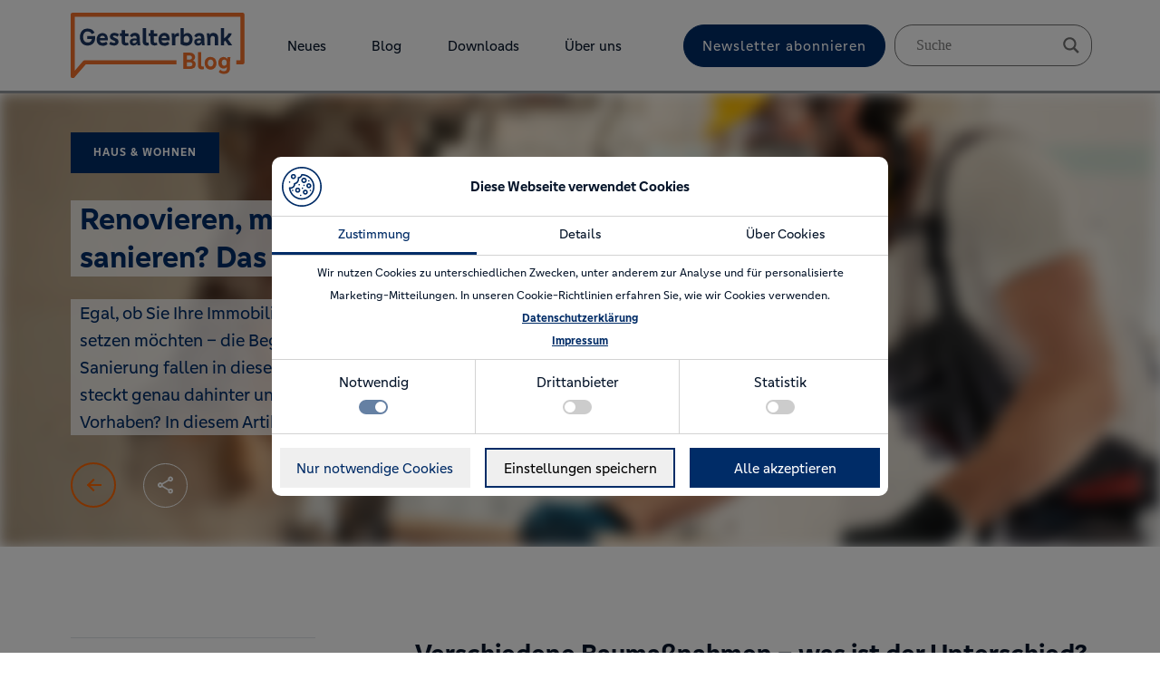

--- FILE ---
content_type: text/html; charset=UTF-8
request_url: https://www.gestalterbank.blog/modernisierung/
body_size: 37331
content:
<!DOCTYPE html><html lang="de"><head> <script>Element.prototype.appendBefore = function(element) {
				element.parentNode.insertBefore(this, element);
			}, false;

			var nameEQ = "cookie_status" + "=";
			var ca = document.cookie.split(";");
			var cookie_string = "";
			for (var i = 0; i < ca.length; i++) {
				var c = ca[i];
				while (c.charAt(0) == " ") c = c.substring(1, c.length);
				if (c.indexOf(nameEQ) == 0) cookie_string = c.substring(nameEQ.length, c.length);
			}

			var co_arr = cookie_string.split(",");

			var cookies_status_set_js = [["notwendig","Notwendig",1,"",[]],["extern","Drittanbieter",0,"\/youtube\/,\/google\/,\/cloudflair\/,\/n2g\/,\/newsletter2go\/,\/googleapis\/,\/brevo\/",[["class","video","Eingebettetes Video (Iframe) wegen Cookie-Einstellungen deaktiviert. Bitte akzeptieren Sie Cookies durch Drittanbieter."],["class","nl2go-widget","Anmeldeformular zu unserem Newsletter wegen Cookie-Einstellungen deaktiviert. Bitte akzeptieren Sie Cookies durch Drittanbieter."],["class","sib-form","Anmeldeformular zu unserem Newsletter wegen Cookie-Einstellungen deaktiviert. Bitte akzeptieren Sie Cookies durch Drittanbieter."]]],["statistik","Statistik",0,"\/analytics\/,\/etracker\/,",[]]]
			co_arr.forEach(function(co, index){
				cookies_status_set_js[index][2] = co;
			});

			var domains_to_block = '';
			var elems_to_block = [];

			cookies_status_set_js.forEach(function(cookie_status, index){
				if(cookie_status[3].length > 0 && cookie_status[2] == 0) {
					domains_to_block += cookie_status[3];
				}
				if(cookie_status[4].length > 0 && cookie_status[2] == 0){
					elems_to_block = elems_to_block.concat(cookie_status[4]);
				}
			});

			if(domains_to_block.length > 0){
				var d_t_b_objects = [];
				domains_to_block = domains_to_block.replace(/,\s*$/, "").replace(/\//g, '').split(',');
				domains_to_block.forEach(function(elem, index){
					d_t_b_objects.push(new RegExp(elem));
				});
				window.YETT_BLACKLIST = d_t_b_objects; 
			} else {
				window.YETT_BLACKLIST = [];
			}
			window.YETT_WHITELIST = [/ajax.googleapis.com/]; 

			if(elems_to_block.length > 0){
				document.addEventListener('DOMContentLoaded', function() { 
					for(var ind = 0; ind < elems_to_block.length; ind++) {
						if(elems_to_block[ind][0] == 'class'){
							var f=document.getElementsByClassName(elems_to_block[ind][1]);
						}else if(elems_to_block[ind][0] == 'tag'){
							var f=document.getElementsByTagName(elems_to_block[ind][1]);
						}else if(elems_to_block[ind][0] == 'id'){
							var f=document.getElementById(elems_to_block[ind][1]);
						}else if(elems_to_block[ind][0] == 'query'){
							var f=document.querySelectorAll(elems_to_block[ind][1]);
						}
						if(elems_to_block[ind][0] == 'id' && f != null) {
							var NewElement = document.createElement('div');
							NewElement.innerHTML = '<p class="cookies_not_set_text">'+
								elems_to_block[ind][2] +'<br><br>'+
								'<button class="cookie_banner_button btn_cookie_banner_mini"><div class="cookie_icon"><div class="banner_click"></div><!-- Generator: Adobe Illustrator 27.0.0, SVG Export Plug-In . SVG Version: 6.00 Build 0)  --><svg class="btn_cookie_banner_mini" version="1.1" id="Layer_1" xmlns="http://www.w3.org/2000/svg" xmlns:xlink="http://www.w3.org/1999/xlink" x="0px" y="0px"viewBox="0 0 200 200" style="enable-background:new 0 0 200 200;" xml:space="preserve"><style type="text/css">.btn_cookie_banner_mini .st0{fill: #ffffff;}</style><g><g><g><path class="st0" d="M145.48,54.91c-11.98-12.14-27.96-18.95-45-19.19c-1.82-0.03-3.41,1.26-3.76,3.05c-1.37,6.91-7.23,12.08-14.26,12.57c-1.13,0.08-2.16,0.66-2.82,1.58c-0.65,0.92-0.86,2.09-0.56,3.18c1.41,5.16,0.44,10.91-2.66,15.78c-3.21,5.04-8.18,8.38-13.64,9.17c-2.03,0.29-3.45,2.14-3.21,4.18c0.07,0.61,0.11,1.22,0.11,1.81c0,8.64-7.03,15.67-15.67,15.67c-1.34,0-2.67-0.17-3.96-0.51c-1.19-0.31-2.46-0.02-3.4,0.78c-0.94,0.8-1.43,2-1.32,3.23c1.47,15.95,8.8,30.71,20.65,41.57c11.92,10.93,27.4,16.95,43.59,16.95c17.23,0,33.43-6.71,45.62-18.9c12.18-12.19,18.9-28.39,18.9-45.62C164.07,83.16,157.47,67.06,145.48,54.91L145.48,54.91zM139.83,140.5c-10.76,10.76-25.06,16.68-40.27,16.68c-14.29,0-27.96-5.31-38.48-14.97c-9.27-8.5-15.41-19.71-17.59-31.94c0.17,0,0.34,0.01,0.51,0.01c12.55,0,22.81-10,23.22-22.46c6.28-1.8,11.84-6,15.58-11.88c3.45-5.42,4.96-11.7,4.34-17.74c7.48-1.92,13.58-7.49,16.14-14.81c13.95,0.89,26.93,6.81,36.83,16.83c10.59,10.73,16.42,24.93,16.42,40C156.51,115.44,150.59,129.75,139.83,140.5L139.83,140.5z M139.83,140.5"/></g><path class="st0" d="M79.56,103.93c-7.23,0-13.11,5.88-13.11,13.11c0,7.23,5.88,13.11,13.11,13.11c7.23,0,13.11-5.88,13.11-13.11C92.67,109.81,86.79,103.93,79.56,103.93L79.56,103.93z M79.56,122.59c-3.06,0-5.55-2.49-5.55-5.55c0-3.06,2.49-5.55,5.55-5.55c3.06,0,5.55,2.49,5.55,5.55C85.11,120.1,82.62,122.59,79.56,122.59L79.56,122.59z M79.56,122.59"/><path class="st0" d="M111.1,81.81c7.63,0,13.84-6.21,13.84-13.84s-6.21-13.84-13.84-13.84s-13.84,6.21-13.84,13.84S103.47,81.81,111.1,81.81L111.1,81.81z M111.1,61.69c3.46,0,6.28,2.82,6.28,6.28c0,3.46-2.82,6.28-6.28,6.28c-3.46,0-6.28-2.82-6.28-6.28C104.82,64.51,107.64,61.69,111.1,61.69L111.1,61.69z M111.1,61.69"/><path class="st0" d="M117.71,114.36c-6.99,0-12.68,5.69-12.68,12.68c0,6.99,5.69,12.68,12.68,12.68c6.99,0,12.68-5.69,12.68-12.68C130.4,120.05,124.71,114.36,117.71,114.36L117.71,114.36z M117.71,132.17c-2.82,0-5.12-2.3-5.12-5.12s2.3-5.12,5.12-5.12s5.12,2.3,5.12,5.12S120.54,132.17,117.71,132.17L117.71,132.17z M117.71,132.17"/><path class="st0" d="M148.13,94.88c0-6.99-5.69-12.68-12.68-12.68c-6.99,0-12.68,5.69-12.68,12.68c0,7,5.69,12.68,12.68,12.68C142.44,107.56,148.13,101.87,148.13,94.88L148.13,94.88z M135.45,100c-2.82,0-5.12-2.3-5.12-5.12c0-2.82,2.3-5.12,5.12-5.12c2.82,0,5.12,2.3,5.12,5.12C140.57,97.7,138.28,100,135.45,100L135.45,100z M135.45,100"/><path class="st0" d="M131.74,71.01c0.32,1.55,1.58,2.76,3.15,3c1.56,0.24,3.15-0.57,3.89-1.96c0.74-1.39,0.53-3.15-0.53-4.32c-1.06-1.17-2.79-1.56-4.25-0.95C132.35,67.47,131.42,69.26,131.74,71.01L131.74,71.01z M131.74,71.01"/><path class="st0" d="M147.07,117.4c-0.3-1.55-1.6-2.77-3.15-3c-1.56-0.23-3.15,0.57-3.89,1.96c-0.74,1.39-0.53,3.15,0.53,4.32c1.06,1.17,2.79,1.55,4.25,0.95C146.45,120.95,147.44,119.14,147.07,117.4L147.07,117.4z M147.07,117.4"/><path class="st0" d="M83.25,90.58c0.29,1.55,1.6,2.77,3.15,3c1.56,0.23,3.15-0.57,3.89-1.96c0.75-1.39,0.52-3.14-0.53-4.32c-1.06-1.18-2.79-1.55-4.25-0.95C83.87,87.02,82.89,88.83,83.25,90.58L83.25,90.58z M83.25,90.58"/><path class="st0" d="M98.22,142.53c-0.33-1.55-1.58-2.76-3.15-3c-1.56-0.24-3.15,0.57-3.89,1.96c-0.74,1.39-0.53,3.15,0.53,4.32c1.06,1.17,2.79,1.56,4.25,0.95C97.6,146.08,98.58,144.27,98.22,142.53L98.22,142.53z M98.22,142.53"/><path class="st0" d="M114.72,91.76c-0.49-1.51-1.83-2.6-3.43-2.68c-1.58-0.08-3.07,0.87-3.68,2.33c-0.6,1.45-0.22,3.19,0.95,4.25c1.18,1.06,2.92,1.27,4.32,0.53C114.46,95.35,115.22,93.47,114.72,91.76L114.72,91.76z M114.72,91.76"/><path class="st0" d="M105.39,110.28c1.32-0.87,1.95-2.54,1.57-4.06c-0.38-1.53-1.72-2.69-3.29-2.84c-1.57-0.15-3.11,0.71-3.79,2.15c-0.67,1.43-0.38,3.17,0.74,4.29C101.88,111.07,103.92,111.28,105.39,110.28L105.39,110.28zM105.39,110.28"/><path class="st0" d="M57.81,117.4c-0.3-1.55-1.6-2.77-3.15-3c-1.56-0.23-3.15,0.57-3.89,1.96c-0.74,1.39-0.53,3.15,0.53,4.32c1.06,1.17,2.79,1.55,4.25,0.95C57.19,120.95,58.18,119.14,57.81,117.4L57.81,117.4z M57.81,117.4"/><g><path class="st0" d="M57.88,61.93c7.23,0,13.11-5.88,13.11-13.11c0-7.23-5.88-13.11-13.11-13.11c-7.23,0-13.11,5.88-13.11,13.11C44.77,56.05,50.65,61.93,57.88,61.93L57.88,61.93z M57.88,43.27c3.06,0,5.55,2.49,5.55,5.55c0,3.06-2.49,5.55-5.55,5.55c-3.06,0-5.55-2.49-5.55-5.55C52.33,45.76,54.82,43.27,57.88,43.27L57.88,43.27z M57.88,43.27"/><path class="st0" d="M35.48,78.36c0.73,1.39,2.34,2.19,3.89,1.96c1.56-0.24,2.84-1.45,3.15-3c0.31-1.55-0.41-3.17-1.77-3.98c-1.36-0.81-3.11-0.68-4.34,0.32C35.02,74.79,34.67,76.77,35.48,78.36L35.48,78.36z M35.48,78.36"/></g></g><path class="st0" d="M100,7.39c12.51,0,24.63,2.45,36.04,7.27c11.03,4.66,20.93,11.34,29.44,19.85c8.51,8.51,15.19,18.41,19.85,29.44c4.83,11.41,7.27,23.54,7.27,36.04s-2.45,24.63-7.27,36.04c-4.66,11.03-11.34,20.93-19.85,29.44c-8.51,8.51-18.41,15.19-29.44,19.85c-11.41,4.83-23.54,7.27-36.04,7.27s-24.63-2.45-36.04-7.27c-11.03-4.66-20.93-11.34-29.44-19.85c-8.51-8.51-15.19-18.41-19.85-29.44C9.84,124.63,7.39,112.51,7.39,100s2.45-24.63,7.27-36.04c4.66-11.03,11.34-20.93,19.85-29.44c8.51-8.51,18.41-15.19,29.44-19.85C75.37,9.84,87.49,7.39,100,7.39 M100,0C44.77,0,0,44.77,0,100s44.77,100,100,100s100-44.77,100-100S155.23,0,100,0L100,0z"/></g></svg></div></button></p>';

							NewElement.appendBefore(f.parentNode);
							
							f.parentNode.removeChild(f);
						}
						else if (elems_to_block[ind][0] != 'id' && elems_to_block[ind][0] != 'query'){
							while(f.length > 0) {
								try{
									var NewElement = document.createElement('div');
									NewElement.innerHTML = '<p class="cookies_not_set_text">'+
										elems_to_block[ind][2] +'<br><br>'+
										'<button class="cookie_banner_button btn_cookie_banner_mini"><div class="cookie_icon"><div class="banner_click"></div><!-- Generator: Adobe Illustrator 27.0.0, SVG Export Plug-In . SVG Version: 6.00 Build 0)  --><svg class="btn_cookie_banner_mini" version="1.1" id="Layer_1" xmlns="http://www.w3.org/2000/svg" xmlns:xlink="http://www.w3.org/1999/xlink" x="0px" y="0px"viewBox="0 0 200 200" style="enable-background:new 0 0 200 200;" xml:space="preserve"><style type="text/css">.btn_cookie_banner_mini .st0{fill: #ffffff;}</style><g><g><g><path class="st0" d="M145.48,54.91c-11.98-12.14-27.96-18.95-45-19.19c-1.82-0.03-3.41,1.26-3.76,3.05c-1.37,6.91-7.23,12.08-14.26,12.57c-1.13,0.08-2.16,0.66-2.82,1.58c-0.65,0.92-0.86,2.09-0.56,3.18c1.41,5.16,0.44,10.91-2.66,15.78c-3.21,5.04-8.18,8.38-13.64,9.17c-2.03,0.29-3.45,2.14-3.21,4.18c0.07,0.61,0.11,1.22,0.11,1.81c0,8.64-7.03,15.67-15.67,15.67c-1.34,0-2.67-0.17-3.96-0.51c-1.19-0.31-2.46-0.02-3.4,0.78c-0.94,0.8-1.43,2-1.32,3.23c1.47,15.95,8.8,30.71,20.65,41.57c11.92,10.93,27.4,16.95,43.59,16.95c17.23,0,33.43-6.71,45.62-18.9c12.18-12.19,18.9-28.39,18.9-45.62C164.07,83.16,157.47,67.06,145.48,54.91L145.48,54.91zM139.83,140.5c-10.76,10.76-25.06,16.68-40.27,16.68c-14.29,0-27.96-5.31-38.48-14.97c-9.27-8.5-15.41-19.71-17.59-31.94c0.17,0,0.34,0.01,0.51,0.01c12.55,0,22.81-10,23.22-22.46c6.28-1.8,11.84-6,15.58-11.88c3.45-5.42,4.96-11.7,4.34-17.74c7.48-1.92,13.58-7.49,16.14-14.81c13.95,0.89,26.93,6.81,36.83,16.83c10.59,10.73,16.42,24.93,16.42,40C156.51,115.44,150.59,129.75,139.83,140.5L139.83,140.5z M139.83,140.5"/></g><path class="st0" d="M79.56,103.93c-7.23,0-13.11,5.88-13.11,13.11c0,7.23,5.88,13.11,13.11,13.11c7.23,0,13.11-5.88,13.11-13.11C92.67,109.81,86.79,103.93,79.56,103.93L79.56,103.93z M79.56,122.59c-3.06,0-5.55-2.49-5.55-5.55c0-3.06,2.49-5.55,5.55-5.55c3.06,0,5.55,2.49,5.55,5.55C85.11,120.1,82.62,122.59,79.56,122.59L79.56,122.59z M79.56,122.59"/><path class="st0" d="M111.1,81.81c7.63,0,13.84-6.21,13.84-13.84s-6.21-13.84-13.84-13.84s-13.84,6.21-13.84,13.84S103.47,81.81,111.1,81.81L111.1,81.81z M111.1,61.69c3.46,0,6.28,2.82,6.28,6.28c0,3.46-2.82,6.28-6.28,6.28c-3.46,0-6.28-2.82-6.28-6.28C104.82,64.51,107.64,61.69,111.1,61.69L111.1,61.69z M111.1,61.69"/><path class="st0" d="M117.71,114.36c-6.99,0-12.68,5.69-12.68,12.68c0,6.99,5.69,12.68,12.68,12.68c6.99,0,12.68-5.69,12.68-12.68C130.4,120.05,124.71,114.36,117.71,114.36L117.71,114.36z M117.71,132.17c-2.82,0-5.12-2.3-5.12-5.12s2.3-5.12,5.12-5.12s5.12,2.3,5.12,5.12S120.54,132.17,117.71,132.17L117.71,132.17z M117.71,132.17"/><path class="st0" d="M148.13,94.88c0-6.99-5.69-12.68-12.68-12.68c-6.99,0-12.68,5.69-12.68,12.68c0,7,5.69,12.68,12.68,12.68C142.44,107.56,148.13,101.87,148.13,94.88L148.13,94.88z M135.45,100c-2.82,0-5.12-2.3-5.12-5.12c0-2.82,2.3-5.12,5.12-5.12c2.82,0,5.12,2.3,5.12,5.12C140.57,97.7,138.28,100,135.45,100L135.45,100z M135.45,100"/><path class="st0" d="M131.74,71.01c0.32,1.55,1.58,2.76,3.15,3c1.56,0.24,3.15-0.57,3.89-1.96c0.74-1.39,0.53-3.15-0.53-4.32c-1.06-1.17-2.79-1.56-4.25-0.95C132.35,67.47,131.42,69.26,131.74,71.01L131.74,71.01z M131.74,71.01"/><path class="st0" d="M147.07,117.4c-0.3-1.55-1.6-2.77-3.15-3c-1.56-0.23-3.15,0.57-3.89,1.96c-0.74,1.39-0.53,3.15,0.53,4.32c1.06,1.17,2.79,1.55,4.25,0.95C146.45,120.95,147.44,119.14,147.07,117.4L147.07,117.4z M147.07,117.4"/><path class="st0" d="M83.25,90.58c0.29,1.55,1.6,2.77,3.15,3c1.56,0.23,3.15-0.57,3.89-1.96c0.75-1.39,0.52-3.14-0.53-4.32c-1.06-1.18-2.79-1.55-4.25-0.95C83.87,87.02,82.89,88.83,83.25,90.58L83.25,90.58z M83.25,90.58"/><path class="st0" d="M98.22,142.53c-0.33-1.55-1.58-2.76-3.15-3c-1.56-0.24-3.15,0.57-3.89,1.96c-0.74,1.39-0.53,3.15,0.53,4.32c1.06,1.17,2.79,1.56,4.25,0.95C97.6,146.08,98.58,144.27,98.22,142.53L98.22,142.53z M98.22,142.53"/><path class="st0" d="M114.72,91.76c-0.49-1.51-1.83-2.6-3.43-2.68c-1.58-0.08-3.07,0.87-3.68,2.33c-0.6,1.45-0.22,3.19,0.95,4.25c1.18,1.06,2.92,1.27,4.32,0.53C114.46,95.35,115.22,93.47,114.72,91.76L114.72,91.76z M114.72,91.76"/><path class="st0" d="M105.39,110.28c1.32-0.87,1.95-2.54,1.57-4.06c-0.38-1.53-1.72-2.69-3.29-2.84c-1.57-0.15-3.11,0.71-3.79,2.15c-0.67,1.43-0.38,3.17,0.74,4.29C101.88,111.07,103.92,111.28,105.39,110.28L105.39,110.28zM105.39,110.28"/><path class="st0" d="M57.81,117.4c-0.3-1.55-1.6-2.77-3.15-3c-1.56-0.23-3.15,0.57-3.89,1.96c-0.74,1.39-0.53,3.15,0.53,4.32c1.06,1.17,2.79,1.55,4.25,0.95C57.19,120.95,58.18,119.14,57.81,117.4L57.81,117.4z M57.81,117.4"/><g><path class="st0" d="M57.88,61.93c7.23,0,13.11-5.88,13.11-13.11c0-7.23-5.88-13.11-13.11-13.11c-7.23,0-13.11,5.88-13.11,13.11C44.77,56.05,50.65,61.93,57.88,61.93L57.88,61.93z M57.88,43.27c3.06,0,5.55,2.49,5.55,5.55c0,3.06-2.49,5.55-5.55,5.55c-3.06,0-5.55-2.49-5.55-5.55C52.33,45.76,54.82,43.27,57.88,43.27L57.88,43.27z M57.88,43.27"/><path class="st0" d="M35.48,78.36c0.73,1.39,2.34,2.19,3.89,1.96c1.56-0.24,2.84-1.45,3.15-3c0.31-1.55-0.41-3.17-1.77-3.98c-1.36-0.81-3.11-0.68-4.34,0.32C35.02,74.79,34.67,76.77,35.48,78.36L35.48,78.36z M35.48,78.36"/></g></g><path class="st0" d="M100,7.39c12.51,0,24.63,2.45,36.04,7.27c11.03,4.66,20.93,11.34,29.44,19.85c8.51,8.51,15.19,18.41,19.85,29.44c4.83,11.41,7.27,23.54,7.27,36.04s-2.45,24.63-7.27,36.04c-4.66,11.03-11.34,20.93-19.85,29.44c-8.51,8.51-18.41,15.19-29.44,19.85c-11.41,4.83-23.54,7.27-36.04,7.27s-24.63-2.45-36.04-7.27c-11.03-4.66-20.93-11.34-29.44-19.85c-8.51-8.51-15.19-18.41-19.85-29.44C9.84,124.63,7.39,112.51,7.39,100s2.45-24.63,7.27-36.04c4.66-11.03,11.34-20.93,19.85-29.44c8.51-8.51,18.41-15.19,29.44-19.85C75.37,9.84,87.49,7.39,100,7.39 M100,0C44.77,0,0,44.77,0,100s44.77,100,100,100s100-44.77,100-100S155.23,0,100,0L100,0z"/></g></svg></div></button></p>';
									NewElement.appendBefore(f[0].parentNode);
									f[0].parentNode.removeChild(f[0]);
								} catch(e){
									console.error(e);
								}
							}
						}else if(elems_to_block[ind][0] == 'query'){
							for(var loopind = 0; loopind < f.length; loopind++) {
								try{
									var NewElement = document.createElement('div');
									NewElement.innerHTML = '<p class="cookies_not_set_text">'+
										elems_to_block[ind][2] +'<br><br>'+
										'<button class="cookie_banner_button btn_cookie_banner_mini"><div class="cookie_icon"><div class="banner_click"></div><!-- Generator: Adobe Illustrator 27.0.0, SVG Export Plug-In . SVG Version: 6.00 Build 0)  --><svg class="btn_cookie_banner_mini" version="1.1" id="Layer_1" xmlns="http://www.w3.org/2000/svg" xmlns:xlink="http://www.w3.org/1999/xlink" x="0px" y="0px"viewBox="0 0 200 200" style="enable-background:new 0 0 200 200;" xml:space="preserve"><style type="text/css">.btn_cookie_banner_mini .st0{fill: #ffffff;}</style><g><g><g><path class="st0" d="M145.48,54.91c-11.98-12.14-27.96-18.95-45-19.19c-1.82-0.03-3.41,1.26-3.76,3.05c-1.37,6.91-7.23,12.08-14.26,12.57c-1.13,0.08-2.16,0.66-2.82,1.58c-0.65,0.92-0.86,2.09-0.56,3.18c1.41,5.16,0.44,10.91-2.66,15.78c-3.21,5.04-8.18,8.38-13.64,9.17c-2.03,0.29-3.45,2.14-3.21,4.18c0.07,0.61,0.11,1.22,0.11,1.81c0,8.64-7.03,15.67-15.67,15.67c-1.34,0-2.67-0.17-3.96-0.51c-1.19-0.31-2.46-0.02-3.4,0.78c-0.94,0.8-1.43,2-1.32,3.23c1.47,15.95,8.8,30.71,20.65,41.57c11.92,10.93,27.4,16.95,43.59,16.95c17.23,0,33.43-6.71,45.62-18.9c12.18-12.19,18.9-28.39,18.9-45.62C164.07,83.16,157.47,67.06,145.48,54.91L145.48,54.91zM139.83,140.5c-10.76,10.76-25.06,16.68-40.27,16.68c-14.29,0-27.96-5.31-38.48-14.97c-9.27-8.5-15.41-19.71-17.59-31.94c0.17,0,0.34,0.01,0.51,0.01c12.55,0,22.81-10,23.22-22.46c6.28-1.8,11.84-6,15.58-11.88c3.45-5.42,4.96-11.7,4.34-17.74c7.48-1.92,13.58-7.49,16.14-14.81c13.95,0.89,26.93,6.81,36.83,16.83c10.59,10.73,16.42,24.93,16.42,40C156.51,115.44,150.59,129.75,139.83,140.5L139.83,140.5z M139.83,140.5"/></g><path class="st0" d="M79.56,103.93c-7.23,0-13.11,5.88-13.11,13.11c0,7.23,5.88,13.11,13.11,13.11c7.23,0,13.11-5.88,13.11-13.11C92.67,109.81,86.79,103.93,79.56,103.93L79.56,103.93z M79.56,122.59c-3.06,0-5.55-2.49-5.55-5.55c0-3.06,2.49-5.55,5.55-5.55c3.06,0,5.55,2.49,5.55,5.55C85.11,120.1,82.62,122.59,79.56,122.59L79.56,122.59z M79.56,122.59"/><path class="st0" d="M111.1,81.81c7.63,0,13.84-6.21,13.84-13.84s-6.21-13.84-13.84-13.84s-13.84,6.21-13.84,13.84S103.47,81.81,111.1,81.81L111.1,81.81z M111.1,61.69c3.46,0,6.28,2.82,6.28,6.28c0,3.46-2.82,6.28-6.28,6.28c-3.46,0-6.28-2.82-6.28-6.28C104.82,64.51,107.64,61.69,111.1,61.69L111.1,61.69z M111.1,61.69"/><path class="st0" d="M117.71,114.36c-6.99,0-12.68,5.69-12.68,12.68c0,6.99,5.69,12.68,12.68,12.68c6.99,0,12.68-5.69,12.68-12.68C130.4,120.05,124.71,114.36,117.71,114.36L117.71,114.36z M117.71,132.17c-2.82,0-5.12-2.3-5.12-5.12s2.3-5.12,5.12-5.12s5.12,2.3,5.12,5.12S120.54,132.17,117.71,132.17L117.71,132.17z M117.71,132.17"/><path class="st0" d="M148.13,94.88c0-6.99-5.69-12.68-12.68-12.68c-6.99,0-12.68,5.69-12.68,12.68c0,7,5.69,12.68,12.68,12.68C142.44,107.56,148.13,101.87,148.13,94.88L148.13,94.88z M135.45,100c-2.82,0-5.12-2.3-5.12-5.12c0-2.82,2.3-5.12,5.12-5.12c2.82,0,5.12,2.3,5.12,5.12C140.57,97.7,138.28,100,135.45,100L135.45,100z M135.45,100"/><path class="st0" d="M131.74,71.01c0.32,1.55,1.58,2.76,3.15,3c1.56,0.24,3.15-0.57,3.89-1.96c0.74-1.39,0.53-3.15-0.53-4.32c-1.06-1.17-2.79-1.56-4.25-0.95C132.35,67.47,131.42,69.26,131.74,71.01L131.74,71.01z M131.74,71.01"/><path class="st0" d="M147.07,117.4c-0.3-1.55-1.6-2.77-3.15-3c-1.56-0.23-3.15,0.57-3.89,1.96c-0.74,1.39-0.53,3.15,0.53,4.32c1.06,1.17,2.79,1.55,4.25,0.95C146.45,120.95,147.44,119.14,147.07,117.4L147.07,117.4z M147.07,117.4"/><path class="st0" d="M83.25,90.58c0.29,1.55,1.6,2.77,3.15,3c1.56,0.23,3.15-0.57,3.89-1.96c0.75-1.39,0.52-3.14-0.53-4.32c-1.06-1.18-2.79-1.55-4.25-0.95C83.87,87.02,82.89,88.83,83.25,90.58L83.25,90.58z M83.25,90.58"/><path class="st0" d="M98.22,142.53c-0.33-1.55-1.58-2.76-3.15-3c-1.56-0.24-3.15,0.57-3.89,1.96c-0.74,1.39-0.53,3.15,0.53,4.32c1.06,1.17,2.79,1.56,4.25,0.95C97.6,146.08,98.58,144.27,98.22,142.53L98.22,142.53z M98.22,142.53"/><path class="st0" d="M114.72,91.76c-0.49-1.51-1.83-2.6-3.43-2.68c-1.58-0.08-3.07,0.87-3.68,2.33c-0.6,1.45-0.22,3.19,0.95,4.25c1.18,1.06,2.92,1.27,4.32,0.53C114.46,95.35,115.22,93.47,114.72,91.76L114.72,91.76z M114.72,91.76"/><path class="st0" d="M105.39,110.28c1.32-0.87,1.95-2.54,1.57-4.06c-0.38-1.53-1.72-2.69-3.29-2.84c-1.57-0.15-3.11,0.71-3.79,2.15c-0.67,1.43-0.38,3.17,0.74,4.29C101.88,111.07,103.92,111.28,105.39,110.28L105.39,110.28zM105.39,110.28"/><path class="st0" d="M57.81,117.4c-0.3-1.55-1.6-2.77-3.15-3c-1.56-0.23-3.15,0.57-3.89,1.96c-0.74,1.39-0.53,3.15,0.53,4.32c1.06,1.17,2.79,1.55,4.25,0.95C57.19,120.95,58.18,119.14,57.81,117.4L57.81,117.4z M57.81,117.4"/><g><path class="st0" d="M57.88,61.93c7.23,0,13.11-5.88,13.11-13.11c0-7.23-5.88-13.11-13.11-13.11c-7.23,0-13.11,5.88-13.11,13.11C44.77,56.05,50.65,61.93,57.88,61.93L57.88,61.93z M57.88,43.27c3.06,0,5.55,2.49,5.55,5.55c0,3.06-2.49,5.55-5.55,5.55c-3.06,0-5.55-2.49-5.55-5.55C52.33,45.76,54.82,43.27,57.88,43.27L57.88,43.27z M57.88,43.27"/><path class="st0" d="M35.48,78.36c0.73,1.39,2.34,2.19,3.89,1.96c1.56-0.24,2.84-1.45,3.15-3c0.31-1.55-0.41-3.17-1.77-3.98c-1.36-0.81-3.11-0.68-4.34,0.32C35.02,74.79,34.67,76.77,35.48,78.36L35.48,78.36z M35.48,78.36"/></g></g><path class="st0" d="M100,7.39c12.51,0,24.63,2.45,36.04,7.27c11.03,4.66,20.93,11.34,29.44,19.85c8.51,8.51,15.19,18.41,19.85,29.44c4.83,11.41,7.27,23.54,7.27,36.04s-2.45,24.63-7.27,36.04c-4.66,11.03-11.34,20.93-19.85,29.44c-8.51,8.51-18.41,15.19-29.44,19.85c-11.41,4.83-23.54,7.27-36.04,7.27s-24.63-2.45-36.04-7.27c-11.03-4.66-20.93-11.34-29.44-19.85c-8.51-8.51-15.19-18.41-19.85-29.44C9.84,124.63,7.39,112.51,7.39,100s2.45-24.63,7.27-36.04c4.66-11.03,11.34-20.93,19.85-29.44c8.51-8.51,18.41-15.19,29.44-19.85C75.37,9.84,87.49,7.39,100,7.39 M100,0C44.77,0,0,44.77,0,100s44.77,100,100,100s100-44.77,100-100S155.23,0,100,0L100,0z"/></g></svg></div></button></p>';
									if(elems_to_block[ind][2].length > 0){
										NewElement.appendBefore(f[loopind].parentNode);
									}
									f[loopind].parentNode.removeChild(f[loopind]);
								} catch(e){
									console.error(e);
								}
							}
						}	
					}
				}); 
			}</script> <script>!function(t,e){"object"==typeof exports&&"undefined"!=typeof module?e(exports):"function"==typeof define&&define.amd?define(["exports"],e):e((t=t||self).yett={})}(this,function(t){"use strict";function o(e,t){return e&&(!t||t!==s)&&(!a.blacklist||a.blacklist.some(function(t){return t.test(e)}))&&(!a.whitelist||a.whitelist.every(function(t){return!t.test(e)}))}function l(t){var e=t.getAttribute("src");return a.blacklist&&a.blacklist.every(function(t){return!t.test(e)})||a.whitelist&&a.whitelist.some(function(t){return t.test(e)})}var s="javascript/blocked",a={blacklist:window.YETT_BLACKLIST,whitelist:window.YETT_WHITELIST},u={blacklisted:[]},f=new MutationObserver(function(t){for(var e=0;e<t.length;e++)for(var i=t[e].addedNodes,n=function(t){var n=i[t];if(1===n.nodeType&&"SCRIPT"===n.tagName){var e=n.src,r=n.type;if(o(e,r)){u.blacklisted.push(n.cloneNode()),n.type=s;n.addEventListener("beforescriptexecute",function t(e){n.getAttribute("type")===s&&e.preventDefault(),n.removeEventListener("beforescriptexecute",t)}),n.parentElement&&n.parentElement.removeChild(n)}}},r=0;r<i.length;r++)n(r)});f.observe(document.documentElement,{childList:!0,subtree:!0});var c=document.createElement;function p(t){return function(t){if(Array.isArray(t)){for(var e=0,n=new Array(t.length);e<t.length;e++)n[e]=t[e];return n}}(t)||function(t){if(Symbol.iterator in Object(t)||"[object Arguments]"===Object.prototype.toString.call(t))return Array.from(t)}(t)||function(){throw new TypeError("Invalid attempt to spread non-iterable instance")}()}document.createElement=function(){for(var t=arguments.length,e=new Array(t),n=0;n<t;n++)e[n]=arguments[n];if("script"!==e[0].toLowerCase())return c.bind(document).apply(void 0,e);var r=c.bind(document).apply(void 0,e),i=r.setAttribute.bind(r);return Object.defineProperties(r,{src:{get:function(){return r.getAttribute("src")},set:function(t){return o(t,r.type)&&i("type",s),i("src",t),!0}},type:{set:function(t){var e=o(r.src,r.type)?s:t;return i("type",e),!0}}}),r.setAttribute=function(t,e){"type"===t||"src"===t?r[t]=e:HTMLScriptElement.prototype.setAttribute.call(r,t,e)},r};var d=new RegExp("[|\\{}()[\\]^$+*?.]","g");t.unblock=function(){for(var t=arguments.length,n=new Array(t),e=0;e<t;e++)n[e]=arguments[e];n.length<1?(a.blacklist=[],a.whitelist=[]):(a.blacklist&&(a.blacklist=a.blacklist.filter(function(e){return n.every(function(t){return"string"==typeof t?!e.test(t):t instanceof RegExp?e.toString()!==t.toString():void 0})})),a.whitelist&&(a.whitelist=[].concat(p(a.whitelist),p(n.map(function(e){if("string"==typeof e){var n=".*"+e.replace(d,"\\$&")+".*";if(a.whitelist.every(function(t){return t.toString()!==n.toString()}))return new RegExp(n)}else if(e instanceof RegExp&&a.whitelist.every(function(t){return t.toString()!==e.toString()}))return e;return null}).filter(Boolean)))));for(var r=document.querySelectorAll('script[type="'.concat(s,'"]')),i=0;i<r.length;i++){var o=r[i];l(o)&&(o.type="application/javascript",u.blacklisted.push(o),o.parentElement.removeChild(o))}var c=0;p(u.blacklisted).forEach(function(t,e){if(l(t)){var n=document.createElement("script");n.setAttribute("src",t.src),n.setAttribute("type","application/javascript"),document.head.appendChild(n),u.blacklisted.splice(e-c,1),c++}}),a.blacklist&&a.blacklist.length<1&&f.disconnect()},Object.defineProperty(t,"__esModule",{value:!0})});</script><style>.cookie_banner_container .hidden {
		display: none !important;
	}

	#cookie_banner_setup {
		z-index: 9999999999;
		position: fixed;
		display: flex;
		top: 0;
		left: 0;
		align-items: center;
		height: 100vh;
		width: 100vw;
		background-color: rgba(0, 0, 0, 0.5);
	}

	.cookie_banner_container strong {
		font-weight: bold !important;
		font-size: 13px !important;
		color: #06152a !important;
	}

	.cookie_icon {
		width: 44px;
		height: 44px;
	}

	.cookie_icon svg.btn_cookie_banner_mini_click .st0 {
		position: relative;
		z-index: 99999;
		fill: #002c67;
	}

	.btn_cookie_banner_mini svg .st0 {
		fill: #002c67;
	}

	.cookie_banner_overlay {
		border-radius: 1rem;
		width: 68rem;
		max-width: calc(100vw - 50px);
		background-color: #ffffff;
		color: #06152a;
		overflow: hidden;
		/*transition: max-height 2s linear;*/
		margin-right: auto;
		margin-left: auto;
	}

	#cookie_banner_mini {
		position: fixed;
		bottom: 5px;
		width: auto;
		height: auto;
		line-height: 1;
		bottom: 15px;
		left: 15px;
	}

	@media (min-width: 996px) {
		#cookie_banner_mini {
			bottom: 15px;
			left: 15px;
		}

		.cookie_banner_button_div {
			display: inline-flex;
			width: 33.3% !important;
		}

		.cookie_banner_button {
			margin-top: 15px !important;
		}

		.cookie_banner_ueberschrift .cookie_icon {
			position: absolute !important;
			left: 11px !important;
			top: 11px !important;
		}
	}

	.cookie_banner_ueberschrift {
		position: relative;
		text-align: center;
		border-bottom: 1px solid lightgray;
		padding: 10px 0;
		font-size: 1.8;
		font-weight: bold;
	}

	.cookie_banner_ueberschrift .cookie_icon {
		margin-left: auto;
		margin-right: auto;
		margin-bottom: 1rem;
	}

	@media (min-width: 996px) {
		.cookie_banner_ueberschrift {
			padding: 20px 0;
		}
	}

	.cookie_icon {
		position: relative;
		left: 0;
		top: 0px;
	}

	.cookie_banner_tabs {
		border-bottom: 1px solid lightgray;
	}

	.cookie_banner_tab {
		width: 33.3%;
		display: inline-flex;
		justify-content: center;
		align-items: center;
		padding-top: 7px;
		padding-bottom: 10px;
		font-size: 15px;
	}

	.cookie_banner_tab:hover {
		border-bottom: 3px solid #002c67 !important;
		padding-bottom: 7px;
		cursor: pointer;
		color: #002c67 !important;
	}

	.cookie_banner_container .tab_aktive {
		border-bottom: 3px solid #002c67 !important;
		padding-bottom: 7px;
		cursor: pointer;
		color: #002c67 !important;
	}

	.cookie_banner_tab_text {
		margin-right: auto;
		margin-left: auto;
	}

	#cookie_banner_setup.show_on_load,
	#cookie_banner_mini.show_on_load {
		max-height: 0vh;
		overflow: hidden;
		/*transition: max-height 2s linear;*/
	}

	.cookie_banner_container a,
	.cookie_banner_container a:hover,
	.cookie_banner_container a:focus {
		color: #002c67 !important;
		font-weight: 600;
		/* text-decoration: underline !important; */
		margin: 0px !important;
		padding: 0px !important;
	}

	.cookie_banner_container a:hover,
	.cookie_banner_container a:focus {
		text-decoration: underline !important;
	}

	.cookie_banner_status_container {
		border-bottom: 1px solid lightgray;
	}

	.cookie_banner_container .vierKacheln {
		width: 50%;
	}

	.cookie_banner_container .dreiKacheln {
		width: 33%;
	}

	.cookie_banner_container .zweiKacheln {
		width: 50%;
	}

	.cookie_banner_container .eineKachel {
		width: 100%;
	}

	@media (min-width: 740px) {
		.cookie_banner_container .vierKacheln {
			width: 25%;
		}

		.cookie_banner_container .dreiKacheln {
			width: 33%;
		}
	}

	.cookie_banner_container .only_one_button {
		margin-right: auto;
		margin-left: auto;
	}

	.cookie_banner_status_container .cookie_banner_status_div {
		display: inline-flex;
		/* min-width: 16rem; */
		text-align: center;
		padding-top: 12px;
		padding-bottom: 12px;
	}

	.cookie_banner_container .halfContainer {
		width: 50% !important;
	}

	.cookie_banner_container .fuelContainer {
		width: 100% !important;
	}

	.cookie_banner_container .with_border {
		border-left: 1px solid lightgray;
	}

	.cookie_banner_status {
		margin-right: auto;
		margin-left: auto;
	}

	.cookie_banner_container .cookie_bottom_links a {
		/*float:right !important;*/
		padding-left: 15px !important;
		font-size: 13px;
	}

	.cookie_banner_container .cookie_banner_content {
		width: 100%;
		align-items: flex-start;
	}

	.cookie_banner_container .cookie_banner_content .show {
		max-height: 600px !important;
	}

	.cookie_banner_container #zustimmung {
		max-height: 0px;
		overflow: hidden;
	}

	.cookie_banner_container #details {
		max-height: 0;
		overflow: hidden;
	}

	.cookie_banner_container #cookies {
		max-height: 0;
		overflow: hidden;
	}


	.cookie_banner_container .link_text {
		color: #002c67 !important;
		text-decoration: none;
	}

	.cookie_banner_container .cookie_banner_ueberschrift,
	.cookie_banner_container .cookie_bottom_links {
		width: 100%;
		display: inline-block;
	}

	.cookie_banner_container .cookie_bottom_links {
		width: 100%;
		display: flex;
		justify-content: center;
	}

	.cookie_banner_text_container {
		border-bottom: 1px solid lightgray;
	}

	.cookie_banner_text_div {
		padding-top: 7px;
		padding-bottom: 7px;
		font-size: 13px;
		max-width: 90%;
		margin-right: auto;
		margin-left: auto;
		text-align: center;
	}

	#details .cookie_banner_text_div {
		text-align: left;
		padding-top: 0;
		padding-bottom: 0;
	}

	.cookie_banner_detail_container {
		padding-top: 7px;
		padding-bottom: 7px;
	}

	.cookie_banner_detail_container label {
		margin-top: 0;
		float: right;
	}

	.cookie_banner_container .border-top-div {
		border-top: 1px solid lightgray;
	}

	.cookie_banner_button_container {
		text-align: center;
		padding-bottom: 9px;
	}

	.cookie_banner_button_div {
		display: inline-flex;
		width: 100%;
	}

	.cookies_not_set_text button {
		border: none;
	}

	#cookie_banner_setup .cookie_banner_button {
		margin-left: auto;
		margin-right: auto;
		margin-top: 5px;
		cursor: pointer;
		width: 210px;
		height: 44px;
	}

	#cookie_banner_mini .cookie_banner_button {
		margin-left: auto;
		margin-right: auto;
		margin-top: 5px;
		cursor: pointer;
		width: 50px;
		height: 50px;
	}

	.cookie_banner_container .only_text {
		color: #002c67;
		border: none !important;
	}

	.cookie_banner_container .only_border {
		border: 2px solid #002c67;
	}

	.cookie_banner_container .fill_button {
		color: #ffffff;
		background-color: #002c67;
		border: 2px solid #002c67;
	}

	.btn_cookie_banner_mini {
		background: transparent;
	}

	#cookie_banner_mini {
		z-index: 99999;
	}

	#cookie_banner_mini .btn_cookie_banner_mini {
		position: relative;
		margin-top: 0px;
		line-height: 1;
	}

	.banner_click {
		position: absolute;
		width: 100%;
		height: 100%;
	}

	.btn_cookie_banner_close {
		margin-top: 0px;
		cursor: pointer;
	}

	.cookies_not_set_text {
		text-align: center;
		display: block;
		margin-top: 30px;
		margin-bottom: 30px;
		padding: 15px;
		/* color: #06152a !important;
		background-color: ; */
		color: #fff !important;
		background-color: #002c67;
		position: relative;
	}

	.cookie_banner_details_inner {
		font-size: 11px;
		max-height: 250px;
		overflow-y: auto;
		margin: 15px 10px;
		padding-top: 15px;
		border-bottom: 1px solid lightgray;
	}

	.cookie_banner_details_table {
		padding-left: 10px;
		padding-right: 10px;
		border-left: 1px solid lightgray;
		border-right: 1px solid lightgray;
		border-top: 1px solid lightgray;
		min-width: 500px;
	}

	.cookie_banner_details_table_inner tr {
		padding-bottom: 5px;
	}

	.cookie_banner_details_table_inner td,
	.cookie_banner_details_table_inner th {
		padding-right: 10px;
		padding-bottom: 5px;
		vertical-align: top;
	}

	.cookie_banner_details_table_inner th {
		padding-top: 10px;
	}

	@media(max-width: 767px) {
		.cookie_banner_container .cookie_banner_content {
			flex-flow: column;
			align-items: flex-end;
		}
	}

	.cookie_banner_container .switch {
		position: relative;
		display: inline-block;
		width: 32px;
		height: 16px;
		margin-top: 7px;
	}

	.cookie_banner_container .switch input {
		opacity: 0;
		width: 0;
		height: 0;
	}

	.cookie_banner_container input[disabled]+.cb_slider {
		opacity: 0.6;
	}

	.cookie_banner_container .cb_slider {
		position: absolute;
		cursor: pointer;
		top: 0;
		left: 0;
		right: 0;
		bottom: 0;
		background-color: #ccc;
		-webkit-transition: .2s;
		transition: .2s;
	}

	.cookie_banner_container .cb_slider:before {
		position: absolute;
		content: "";
		height: 12px;
		width: 12px;
		left: 2px;
		bottom: 2px;
		background-color: white;
		-webkit-transition: .2s;
		transition: .2s;
	}

	.cookie_banner_container input:checked+.cb_slider {
		background-color: #002c67;
	}

	.cookie_banner_container input:checked+.cb_slider:before {
		-webkit-transform: translateX(16px);
		-ms-transform: translateX(16px);
		transform: translateX(16px);
	}

	/* Rounded sliders */
	.cookie_banner_container .cb_slider.round {
		border-radius: 34px;
	}

	.cookie_banner_container .cb_slider.round:before {
		border-radius: 50%;
	}</style><meta charset="UTF-8"><meta name='robots' content='index, follow, max-image-preview:large, max-snippet:-1, max-video-preview:-1' /><meta name="description" content="Erfahren Sie in unserem Artikel, wie sich Renovierung, Modernisierung und Sanierung unterscheiden und welche Maßnahme für Ihre Immobilie am sinnvollsten ist." /><link rel="canonical" href="https://www.gestalterbank.blog/modernisierung/" /><meta property="og:locale" content="de_DE" /><meta property="og:type" content="article" /><meta property="og:title" content="Renovieren, modernisieren oder sanieren? Das ist der Unterschied" /><meta property="og:description" content="Erfahren Sie in unserem Artikel, wie sich Renovierung, Modernisierung und Sanierung unterscheiden und welche Maßnahme für Ihre Immobilie am sinnvollsten ist." /><meta property="og:url" content="https://www.gestalterbank.blog/modernisierung/" /><meta property="og:site_name" content="Gestalterbank Blog" /><meta property="article:published_time" content="2023-06-14T15:58:26+00:00" /><meta property="article:modified_time" content="2025-03-07T17:02:42+00:00" /><meta property="og:image" content="https://www.gestalterbank.blog/wp-content/uploads/2023/06/Renovierung-1024x1024.png" /><meta property="og:image:width" content="1024" /><meta property="og:image:height" content="1024" /><meta property="og:image:type" content="image/png" /><meta name="author" content="Anna Hauger" /><meta name="twitter:card" content="summary_large_image" /> <script type="application/ld+json" class="yoast-schema-graph">{"@context":"https://schema.org","@graph":[{"@type":"Article","@id":"https://www.gestalterbank.blog/modernisierung/#article","isPartOf":{"@id":"https://www.gestalterbank.blog/modernisierung/"},"author":{"@id":"https://www.gestalterbank.blog/#/schema/person/84931f6f57d87f856520b57dc0a7e197"},"headline":"Renovieren, modernisieren oder sanieren? Das ist der Unterschied","datePublished":"2023-06-14T15:58:26+00:00","dateModified":"2025-03-07T17:02:42+00:00","mainEntityOfPage":{"@id":"https://www.gestalterbank.blog/modernisierung/"},"wordCount":585,"image":{"@id":"https://www.gestalterbank.blog/modernisierung/#primaryimage"},"thumbnailUrl":"https://www.gestalterbank.blog/wp-content/uploads/2023/06/Renovierung.png","keywords":["modernisieren","renovieren","sanieren"],"articleSection":["Haus &amp; Wohnen"],"inLanguage":"de"},{"@type":"WebPage","@id":"https://www.gestalterbank.blog/modernisierung/","url":"https://www.gestalterbank.blog/modernisierung/","name":"Renovieren, modernisieren oder sanieren? Das ist der Unterschied","isPartOf":{"@id":"https://www.gestalterbank.blog/#website"},"primaryImageOfPage":{"@id":"https://www.gestalterbank.blog/modernisierung/#primaryimage"},"image":{"@id":"https://www.gestalterbank.blog/modernisierung/#primaryimage"},"thumbnailUrl":"https://www.gestalterbank.blog/wp-content/uploads/2023/06/Renovierung.png","datePublished":"2023-06-14T15:58:26+00:00","dateModified":"2025-03-07T17:02:42+00:00","author":{"@id":"https://www.gestalterbank.blog/#/schema/person/84931f6f57d87f856520b57dc0a7e197"},"description":"Erfahren Sie in unserem Artikel, wie sich Renovierung, Modernisierung und Sanierung unterscheiden und welche Maßnahme für Ihre Immobilie am sinnvollsten ist.","breadcrumb":{"@id":"https://www.gestalterbank.blog/modernisierung/#breadcrumb"},"inLanguage":"de","potentialAction":[{"@type":"ReadAction","target":["https://www.gestalterbank.blog/modernisierung/"]}]},{"@type":"ImageObject","inLanguage":"de","@id":"https://www.gestalterbank.blog/modernisierung/#primaryimage","url":"https://www.gestalterbank.blog/wp-content/uploads/2023/06/Renovierung.png","contentUrl":"https://www.gestalterbank.blog/wp-content/uploads/2023/06/Renovierung.png","width":1200,"height":1200,"caption":"Ein Mann mit Arbeitskleidung und Helm reißt mit einem Hammer eine Wand ab."},{"@type":"BreadcrumbList","@id":"https://www.gestalterbank.blog/modernisierung/#breadcrumb","itemListElement":[{"@type":"ListItem","position":1,"name":"Startseite","item":"https://www.gestalterbank.blog/"},{"@type":"ListItem","position":2,"name":"Renovieren, modernisieren oder sanieren? Das ist der Unterschied"}]},{"@type":"WebSite","@id":"https://www.gestalterbank.blog/#website","url":"https://www.gestalterbank.blog/","name":"Gestalterbank Blog","description":"","potentialAction":[{"@type":"SearchAction","target":{"@type":"EntryPoint","urlTemplate":"https://www.gestalterbank.blog/?s={search_term_string}"},"query-input":{"@type":"PropertyValueSpecification","valueRequired":true,"valueName":"search_term_string"}}],"inLanguage":"de"},{"@type":"Person","@id":"https://www.gestalterbank.blog/#/schema/person/84931f6f57d87f856520b57dc0a7e197","name":"Anna Hauger","image":{"@type":"ImageObject","inLanguage":"de","@id":"https://www.gestalterbank.blog/#/schema/person/image/6eb52b69317abb44af1347cd4239b44b","url":"https://www.gestalterbank.blog/wp-content/uploads/2023/02/Unbenannt-1-2.png","contentUrl":"https://www.gestalterbank.blog/wp-content/uploads/2023/02/Unbenannt-1-2.png","caption":"Anna Hauger"}}]}</script> <link rel="alternate" type="application/rss+xml" title="Gestalterbank Blog &raquo; Renovieren, modernisieren oder sanieren? Das ist der Unterschied-Kommentar-Feed" href="https://www.gestalterbank.blog/modernisierung/feed/" /><link rel="alternate" title="oEmbed (JSON)" type="application/json+oembed" href="https://www.gestalterbank.blog/wp-json/oembed/1.0/embed?url=https%3A%2F%2Fwww.gestalterbank.blog%2Fmodernisierung%2F" /><link rel="alternate" title="oEmbed (XML)" type="text/xml+oembed" href="https://www.gestalterbank.blog/wp-json/oembed/1.0/embed?url=https%3A%2F%2Fwww.gestalterbank.blog%2Fmodernisierung%2F&#038;format=xml" /><style id='wp-img-auto-sizes-contain-inline-css' type='text/css'>img:is([sizes=auto i],[sizes^="auto," i]){contain-intrinsic-size:3000px 1500px}
/*# sourceURL=wp-img-auto-sizes-contain-inline-css */</style><link rel='stylesheet' id='n2go-styles-css' href='https://www.gestalterbank.blog/wp-content/cache/autoptimize/1/css/autoptimize_single_013726788bda877a4aeb53c3344f1c0c.css?ver=f8c5d2cc16027881976064ff66345f25' type='text/css' media='all' /><link rel='stylesheet' id='sbi_styles-css' href='https://www.gestalterbank.blog/wp-content/plugins/instagram-feed/css/sbi-styles.min.css?ver=6.10.0' type='text/css' media='all' /><link rel='stylesheet' id='wp-block-library-css' href='https://www.gestalterbank.blog/wp-includes/css/dist/block-library/style.min.css?ver=f8c5d2cc16027881976064ff66345f25' type='text/css' media='all' /><style id='wp-block-heading-inline-css' type='text/css'>h1:where(.wp-block-heading).has-background,h2:where(.wp-block-heading).has-background,h3:where(.wp-block-heading).has-background,h4:where(.wp-block-heading).has-background,h5:where(.wp-block-heading).has-background,h6:where(.wp-block-heading).has-background{padding:1.25em 2.375em}h1.has-text-align-left[style*=writing-mode]:where([style*=vertical-lr]),h1.has-text-align-right[style*=writing-mode]:where([style*=vertical-rl]),h2.has-text-align-left[style*=writing-mode]:where([style*=vertical-lr]),h2.has-text-align-right[style*=writing-mode]:where([style*=vertical-rl]),h3.has-text-align-left[style*=writing-mode]:where([style*=vertical-lr]),h3.has-text-align-right[style*=writing-mode]:where([style*=vertical-rl]),h4.has-text-align-left[style*=writing-mode]:where([style*=vertical-lr]),h4.has-text-align-right[style*=writing-mode]:where([style*=vertical-rl]),h5.has-text-align-left[style*=writing-mode]:where([style*=vertical-lr]),h5.has-text-align-right[style*=writing-mode]:where([style*=vertical-rl]),h6.has-text-align-left[style*=writing-mode]:where([style*=vertical-lr]),h6.has-text-align-right[style*=writing-mode]:where([style*=vertical-rl]){rotate:180deg}
/*# sourceURL=https://www.gestalterbank.blog/wp-includes/blocks/heading/style.min.css */</style><style id='wp-block-list-inline-css' type='text/css'>ol,ul{box-sizing:border-box}:root :where(.wp-block-list.has-background){padding:1.25em 2.375em}
/*# sourceURL=https://www.gestalterbank.blog/wp-includes/blocks/list/style.min.css */</style><style id='wp-block-paragraph-inline-css' type='text/css'>.is-small-text{font-size:.875em}.is-regular-text{font-size:1em}.is-large-text{font-size:2.25em}.is-larger-text{font-size:3em}.has-drop-cap:not(:focus):first-letter{float:left;font-size:8.4em;font-style:normal;font-weight:100;line-height:.68;margin:.05em .1em 0 0;text-transform:uppercase}body.rtl .has-drop-cap:not(:focus):first-letter{float:none;margin-left:.1em}p.has-drop-cap.has-background{overflow:hidden}:root :where(p.has-background){padding:1.25em 2.375em}:where(p.has-text-color:not(.has-link-color)) a{color:inherit}p.has-text-align-left[style*="writing-mode:vertical-lr"],p.has-text-align-right[style*="writing-mode:vertical-rl"]{rotate:180deg}
/*# sourceURL=https://www.gestalterbank.blog/wp-includes/blocks/paragraph/style.min.css */</style><style id='global-styles-inline-css' type='text/css'>:root{--wp--preset--aspect-ratio--square: 1;--wp--preset--aspect-ratio--4-3: 4/3;--wp--preset--aspect-ratio--3-4: 3/4;--wp--preset--aspect-ratio--3-2: 3/2;--wp--preset--aspect-ratio--2-3: 2/3;--wp--preset--aspect-ratio--16-9: 16/9;--wp--preset--aspect-ratio--9-16: 9/16;--wp--preset--color--black: #000000;--wp--preset--color--cyan-bluish-gray: #abb8c3;--wp--preset--color--white: #ffffff;--wp--preset--color--pale-pink: #f78da7;--wp--preset--color--vivid-red: #cf2e2e;--wp--preset--color--luminous-vivid-orange: #ff6900;--wp--preset--color--luminous-vivid-amber: #fcb900;--wp--preset--color--light-green-cyan: #7bdcb5;--wp--preset--color--vivid-green-cyan: #00d084;--wp--preset--color--pale-cyan-blue: #8ed1fc;--wp--preset--color--vivid-cyan-blue: #0693e3;--wp--preset--color--vivid-purple: #9b51e0;--wp--preset--color--dunkelblau: #06152a;--wp--preset--color--blau: #002c67;--wp--preset--color--orange: #f60;--wp--preset--color--schwarz: #000;--wp--preset--color--weiss: #fff;--wp--preset--gradient--vivid-cyan-blue-to-vivid-purple: linear-gradient(135deg,rgb(6,147,227) 0%,rgb(155,81,224) 100%);--wp--preset--gradient--light-green-cyan-to-vivid-green-cyan: linear-gradient(135deg,rgb(122,220,180) 0%,rgb(0,208,130) 100%);--wp--preset--gradient--luminous-vivid-amber-to-luminous-vivid-orange: linear-gradient(135deg,rgb(252,185,0) 0%,rgb(255,105,0) 100%);--wp--preset--gradient--luminous-vivid-orange-to-vivid-red: linear-gradient(135deg,rgb(255,105,0) 0%,rgb(207,46,46) 100%);--wp--preset--gradient--very-light-gray-to-cyan-bluish-gray: linear-gradient(135deg,rgb(238,238,238) 0%,rgb(169,184,195) 100%);--wp--preset--gradient--cool-to-warm-spectrum: linear-gradient(135deg,rgb(74,234,220) 0%,rgb(151,120,209) 20%,rgb(207,42,186) 40%,rgb(238,44,130) 60%,rgb(251,105,98) 80%,rgb(254,248,76) 100%);--wp--preset--gradient--blush-light-purple: linear-gradient(135deg,rgb(255,206,236) 0%,rgb(152,150,240) 100%);--wp--preset--gradient--blush-bordeaux: linear-gradient(135deg,rgb(254,205,165) 0%,rgb(254,45,45) 50%,rgb(107,0,62) 100%);--wp--preset--gradient--luminous-dusk: linear-gradient(135deg,rgb(255,203,112) 0%,rgb(199,81,192) 50%,rgb(65,88,208) 100%);--wp--preset--gradient--pale-ocean: linear-gradient(135deg,rgb(255,245,203) 0%,rgb(182,227,212) 50%,rgb(51,167,181) 100%);--wp--preset--gradient--electric-grass: linear-gradient(135deg,rgb(202,248,128) 0%,rgb(113,206,126) 100%);--wp--preset--gradient--midnight: linear-gradient(135deg,rgb(2,3,129) 0%,rgb(40,116,252) 100%);--wp--preset--font-size--small: 13px;--wp--preset--font-size--medium: 20px;--wp--preset--font-size--large: 36px;--wp--preset--font-size--x-large: 42px;--wp--preset--spacing--20: 0.44rem;--wp--preset--spacing--30: 0.67rem;--wp--preset--spacing--40: 1rem;--wp--preset--spacing--50: 1.5rem;--wp--preset--spacing--60: 2.25rem;--wp--preset--spacing--70: 3.38rem;--wp--preset--spacing--80: 5.06rem;--wp--preset--shadow--natural: 6px 6px 9px rgba(0, 0, 0, 0.2);--wp--preset--shadow--deep: 12px 12px 50px rgba(0, 0, 0, 0.4);--wp--preset--shadow--sharp: 6px 6px 0px rgba(0, 0, 0, 0.2);--wp--preset--shadow--outlined: 6px 6px 0px -3px rgb(255, 255, 255), 6px 6px rgb(0, 0, 0);--wp--preset--shadow--crisp: 6px 6px 0px rgb(0, 0, 0);}:where(body) { margin: 0; }.wp-site-blocks > .alignleft { float: left; margin-right: 2em; }.wp-site-blocks > .alignright { float: right; margin-left: 2em; }.wp-site-blocks > .aligncenter { justify-content: center; margin-left: auto; margin-right: auto; }:where(.is-layout-flex){gap: 0.5em;}:where(.is-layout-grid){gap: 0.5em;}.is-layout-flow > .alignleft{float: left;margin-inline-start: 0;margin-inline-end: 2em;}.is-layout-flow > .alignright{float: right;margin-inline-start: 2em;margin-inline-end: 0;}.is-layout-flow > .aligncenter{margin-left: auto !important;margin-right: auto !important;}.is-layout-constrained > .alignleft{float: left;margin-inline-start: 0;margin-inline-end: 2em;}.is-layout-constrained > .alignright{float: right;margin-inline-start: 2em;margin-inline-end: 0;}.is-layout-constrained > .aligncenter{margin-left: auto !important;margin-right: auto !important;}.is-layout-constrained > :where(:not(.alignleft):not(.alignright):not(.alignfull)){margin-left: auto !important;margin-right: auto !important;}body .is-layout-flex{display: flex;}.is-layout-flex{flex-wrap: wrap;align-items: center;}.is-layout-flex > :is(*, div){margin: 0;}body .is-layout-grid{display: grid;}.is-layout-grid > :is(*, div){margin: 0;}body{font-family: GenosGFG,sans-serif;padding-top: 0px;padding-right: 0px;padding-bottom: 0px;padding-left: 0px;}a:where(:not(.wp-element-button)){text-decoration: underline;}h1{font-size: 45px;font-weight: 400;}h2{font-size: 42px;font-weight: 400;}h3{font-size: 30px;font-weight: 400;}h4{font-size: 20px;font-weight: 400;}:root :where(.wp-element-button, .wp-block-button__link){background-color: #32373c;border-width: 0;color: #fff;font-family: inherit;font-size: inherit;font-style: inherit;font-weight: inherit;letter-spacing: inherit;line-height: inherit;padding-top: calc(0.667em + 2px);padding-right: calc(1.333em + 2px);padding-bottom: calc(0.667em + 2px);padding-left: calc(1.333em + 2px);text-decoration: none;text-transform: inherit;}.has-black-color{color: var(--wp--preset--color--black) !important;}.has-cyan-bluish-gray-color{color: var(--wp--preset--color--cyan-bluish-gray) !important;}.has-white-color{color: var(--wp--preset--color--white) !important;}.has-pale-pink-color{color: var(--wp--preset--color--pale-pink) !important;}.has-vivid-red-color{color: var(--wp--preset--color--vivid-red) !important;}.has-luminous-vivid-orange-color{color: var(--wp--preset--color--luminous-vivid-orange) !important;}.has-luminous-vivid-amber-color{color: var(--wp--preset--color--luminous-vivid-amber) !important;}.has-light-green-cyan-color{color: var(--wp--preset--color--light-green-cyan) !important;}.has-vivid-green-cyan-color{color: var(--wp--preset--color--vivid-green-cyan) !important;}.has-pale-cyan-blue-color{color: var(--wp--preset--color--pale-cyan-blue) !important;}.has-vivid-cyan-blue-color{color: var(--wp--preset--color--vivid-cyan-blue) !important;}.has-vivid-purple-color{color: var(--wp--preset--color--vivid-purple) !important;}.has-dunkelblau-color{color: var(--wp--preset--color--dunkelblau) !important;}.has-blau-color{color: var(--wp--preset--color--blau) !important;}.has-orange-color{color: var(--wp--preset--color--orange) !important;}.has-schwarz-color{color: var(--wp--preset--color--schwarz) !important;}.has-weiss-color{color: var(--wp--preset--color--weiss) !important;}.has-black-background-color{background-color: var(--wp--preset--color--black) !important;}.has-cyan-bluish-gray-background-color{background-color: var(--wp--preset--color--cyan-bluish-gray) !important;}.has-white-background-color{background-color: var(--wp--preset--color--white) !important;}.has-pale-pink-background-color{background-color: var(--wp--preset--color--pale-pink) !important;}.has-vivid-red-background-color{background-color: var(--wp--preset--color--vivid-red) !important;}.has-luminous-vivid-orange-background-color{background-color: var(--wp--preset--color--luminous-vivid-orange) !important;}.has-luminous-vivid-amber-background-color{background-color: var(--wp--preset--color--luminous-vivid-amber) !important;}.has-light-green-cyan-background-color{background-color: var(--wp--preset--color--light-green-cyan) !important;}.has-vivid-green-cyan-background-color{background-color: var(--wp--preset--color--vivid-green-cyan) !important;}.has-pale-cyan-blue-background-color{background-color: var(--wp--preset--color--pale-cyan-blue) !important;}.has-vivid-cyan-blue-background-color{background-color: var(--wp--preset--color--vivid-cyan-blue) !important;}.has-vivid-purple-background-color{background-color: var(--wp--preset--color--vivid-purple) !important;}.has-dunkelblau-background-color{background-color: var(--wp--preset--color--dunkelblau) !important;}.has-blau-background-color{background-color: var(--wp--preset--color--blau) !important;}.has-orange-background-color{background-color: var(--wp--preset--color--orange) !important;}.has-schwarz-background-color{background-color: var(--wp--preset--color--schwarz) !important;}.has-weiss-background-color{background-color: var(--wp--preset--color--weiss) !important;}.has-black-border-color{border-color: var(--wp--preset--color--black) !important;}.has-cyan-bluish-gray-border-color{border-color: var(--wp--preset--color--cyan-bluish-gray) !important;}.has-white-border-color{border-color: var(--wp--preset--color--white) !important;}.has-pale-pink-border-color{border-color: var(--wp--preset--color--pale-pink) !important;}.has-vivid-red-border-color{border-color: var(--wp--preset--color--vivid-red) !important;}.has-luminous-vivid-orange-border-color{border-color: var(--wp--preset--color--luminous-vivid-orange) !important;}.has-luminous-vivid-amber-border-color{border-color: var(--wp--preset--color--luminous-vivid-amber) !important;}.has-light-green-cyan-border-color{border-color: var(--wp--preset--color--light-green-cyan) !important;}.has-vivid-green-cyan-border-color{border-color: var(--wp--preset--color--vivid-green-cyan) !important;}.has-pale-cyan-blue-border-color{border-color: var(--wp--preset--color--pale-cyan-blue) !important;}.has-vivid-cyan-blue-border-color{border-color: var(--wp--preset--color--vivid-cyan-blue) !important;}.has-vivid-purple-border-color{border-color: var(--wp--preset--color--vivid-purple) !important;}.has-dunkelblau-border-color{border-color: var(--wp--preset--color--dunkelblau) !important;}.has-blau-border-color{border-color: var(--wp--preset--color--blau) !important;}.has-orange-border-color{border-color: var(--wp--preset--color--orange) !important;}.has-schwarz-border-color{border-color: var(--wp--preset--color--schwarz) !important;}.has-weiss-border-color{border-color: var(--wp--preset--color--weiss) !important;}.has-vivid-cyan-blue-to-vivid-purple-gradient-background{background: var(--wp--preset--gradient--vivid-cyan-blue-to-vivid-purple) !important;}.has-light-green-cyan-to-vivid-green-cyan-gradient-background{background: var(--wp--preset--gradient--light-green-cyan-to-vivid-green-cyan) !important;}.has-luminous-vivid-amber-to-luminous-vivid-orange-gradient-background{background: var(--wp--preset--gradient--luminous-vivid-amber-to-luminous-vivid-orange) !important;}.has-luminous-vivid-orange-to-vivid-red-gradient-background{background: var(--wp--preset--gradient--luminous-vivid-orange-to-vivid-red) !important;}.has-very-light-gray-to-cyan-bluish-gray-gradient-background{background: var(--wp--preset--gradient--very-light-gray-to-cyan-bluish-gray) !important;}.has-cool-to-warm-spectrum-gradient-background{background: var(--wp--preset--gradient--cool-to-warm-spectrum) !important;}.has-blush-light-purple-gradient-background{background: var(--wp--preset--gradient--blush-light-purple) !important;}.has-blush-bordeaux-gradient-background{background: var(--wp--preset--gradient--blush-bordeaux) !important;}.has-luminous-dusk-gradient-background{background: var(--wp--preset--gradient--luminous-dusk) !important;}.has-pale-ocean-gradient-background{background: var(--wp--preset--gradient--pale-ocean) !important;}.has-electric-grass-gradient-background{background: var(--wp--preset--gradient--electric-grass) !important;}.has-midnight-gradient-background{background: var(--wp--preset--gradient--midnight) !important;}.has-small-font-size{font-size: var(--wp--preset--font-size--small) !important;}.has-medium-font-size{font-size: var(--wp--preset--font-size--medium) !important;}.has-large-font-size{font-size: var(--wp--preset--font-size--large) !important;}.has-x-large-font-size{font-size: var(--wp--preset--font-size--x-large) !important;}
/*# sourceURL=global-styles-inline-css */</style><link rel='stylesheet' id='wp-bootstrap-blocks-styles-css' href='https://www.gestalterbank.blog/wp-content/cache/autoptimize/1/css/autoptimize_single_670ceb20bdffc3b0af99a495eb4e34ba.css?ver=5.2.1' type='text/css' media='all' /><link rel='stylesheet' id='wp-components-css' href='https://www.gestalterbank.blog/wp-includes/css/dist/components/style.min.css?ver=f8c5d2cc16027881976064ff66345f25' type='text/css' media='all' /><link rel='stylesheet' id='wp-preferences-css' href='https://www.gestalterbank.blog/wp-includes/css/dist/preferences/style.min.css?ver=f8c5d2cc16027881976064ff66345f25' type='text/css' media='all' /><link rel='stylesheet' id='wp-block-editor-css' href='https://www.gestalterbank.blog/wp-includes/css/dist/block-editor/style.min.css?ver=f8c5d2cc16027881976064ff66345f25' type='text/css' media='all' /><link rel='stylesheet' id='popup-maker-block-library-style-css' href='https://www.gestalterbank.blog/wp-content/cache/autoptimize/1/css/autoptimize_single_9963176ef6137ecf4405a5ccd36aa797.css?ver=dbea705cfafe089d65f1' type='text/css' media='all' /><link rel='stylesheet' id='icomoon-css-css' href='https://www.gestalterbank.blog/wp-content/cache/autoptimize/1/css/autoptimize_single_455c11e3a7412476c95605eb213c905d.css?ver=f8c5d2cc16027881976064ff66345f25' type='text/css' media='all' /><link rel='stylesheet' id='slick-css' href='https://www.gestalterbank.blog/wp-content/cache/autoptimize/1/css/autoptimize_single_f38b2db10e01b1572732a3191d538707.css?ver=f8c5d2cc16027881976064ff66345f25' type='text/css' media='all' /><link rel='stylesheet' id='slick-theme-css' href='https://www.gestalterbank.blog/wp-content/cache/autoptimize/1/css/autoptimize_single_f9faba678c4d6dcfdde69e5b11b37a2e.css?ver=f8c5d2cc16027881976064ff66345f25' type='text/css' media='all' /><link rel='stylesheet' id='style-css' href='https://www.gestalterbank.blog/wp-content/themes/gestalterbank/style.min.css?ver=1.0.1' type='text/css' media='all' /><link rel='stylesheet' id='wpdreams-asl-basic-css' href='https://www.gestalterbank.blog/wp-content/cache/autoptimize/1/css/autoptimize_single_0c80eea46a2695f4a89f7e8df5b4b94c.css?ver=4.13.4' type='text/css' media='all' /><style id='wpdreams-asl-basic-inline-css' type='text/css'>div[id*='ajaxsearchlitesettings'].searchsettings .asl_option_inner label {
						font-size: 0px !important;
						color: rgba(0, 0, 0, 0);
					}
					div[id*='ajaxsearchlitesettings'].searchsettings .asl_option_inner label:after {
						font-size: 11px !important;
						position: absolute;
						top: 0;
						left: 0;
						z-index: 1;
					}
					.asl_w_container {
						width: 100%;
						margin: 0px 0px 0px 10px;
						min-width: 200px;
					}
					div[id*='ajaxsearchlite'].asl_m {
						width: 100%;
					}
					div[id*='ajaxsearchliteres'].wpdreams_asl_results div.resdrg span.highlighted {
						font-weight: bold;
						color: rgba(217, 49, 43, 1);
						background-color: rgba(238, 238, 238, 1);
					}
					div[id*='ajaxsearchliteres'].wpdreams_asl_results .results img.asl_image {
						width: 70px;
						height: 70px;
						object-fit: cover;
					}
					div[id*='ajaxsearchlite'].asl_r .results {
						max-height: none;
					}
					div[id*='ajaxsearchlite'].asl_r {
						position: absolute;
					}
				
							.asl_w, .asl_w * {font-family:&quot;GenosGFG&quot; !important;}
							.asl_m input[type=search]::placeholder{font-family:&quot;GenosGFG&quot; !important;}
							.asl_m input[type=search]::-webkit-input-placeholder{font-family:&quot;GenosGFG&quot; !important;}
							.asl_m input[type=search]::-moz-placeholder{font-family:&quot;GenosGFG&quot; !important;}
							.asl_m input[type=search]:-ms-input-placeholder{font-family:&quot;GenosGFG&quot; !important;}
						
						.asl_m, .asl_m .probox {
							background-color: rgba(255, 255, 255, 1) !important;
							background-image: none !important;
							-webkit-background-image: none !important;
							-ms-background-image: none !important;
						}
					
						.asl_m .probox svg {
							fill: rgba(112, 112, 112, 1) !important;
						}
						.asl_m .probox .innericon {
							background-color: rgba(255, 255, 255, 1) !important;
							background-image: none !important;
							-webkit-background-image: none !important;
							-ms-background-image: none !important;
						}
					
						div.asl_m.asl_w {
							border:1px solid rgba(112, 112, 112, 1) !important;border-radius:20px 20px 20px 20px !important;
							box-shadow: none !important;
						}
						div.asl_m.asl_w .probox {border: none !important;}
					
						div.asl_r.asl_w {
							border:1px solid rgba(112, 112, 112, 1) !important;border-radius:0px 0px 0px 0px !important;
							box-shadow: none !important;
						}
					
						div.asl_r.asl_w.vertical .results .item::after {
							display: block;
							position: absolute;
							bottom: 0;
							content: '';
							height: 1px;
							width: 100%;
							background: #D8D8D8;
						}
						div.asl_r.asl_w.vertical .results .item.asl_last_item::after {
							display: none;
						}
					
/*# sourceURL=wpdreams-asl-basic-inline-css */</style><link rel='stylesheet' id='wpdreams-asl-instance-css' href='https://www.gestalterbank.blog/wp-content/cache/autoptimize/1/css/autoptimize_single_9bee48d81ed347d677bea9aee0eae02a.css?ver=4.13.4' type='text/css' media='all' /><link rel='stylesheet' id='popup-maker-site-css' href='https://www.gestalterbank.blog/wp-content/cache/autoptimize/1/css/autoptimize_single_ac1a23ad126d034e83fad6ffda8518fa.css?generated=1755497427&#038;ver=1.21.5' type='text/css' media='all' /> <script type="text/javascript" src="https://www.gestalterbank.blog/wp-includes/js/jquery/jquery.min.js?ver=3.7.1" id="jquery-core-js"></script> <script type="text/javascript" id="main-js-js-extra">var js_string = {"words_cluster":[{"word":"Rentenversicherung","word-new":"Renten&shy;versicherung"},{"word":"Barrierefreiheitsst\u00e4rkungsgesetz","word-new":"Barriere&shy;freiheits&shy;st\u00e4rkungs&shy;gesetz"},{"word":"Zahnzusatzversicherung","word-new":"Zahnzusatz&shy;versicherung"},{"word":"Berufsunf\u00e4higkeitsversicherung","word-new":"Berufsunf\u00e4higkeits&shy;versicherung"},{"word":"Unternehmergesundheit","word-new":"Unternehmer&shy;gesundheit"},{"word":"\u00dcbungsleiterpauschale","word-new":"\u00dcbungsleiter&shy;pauschale"},{"word":"","word-new":""}]};
//# sourceURL=main-js-js-extra</script> <link rel="https://api.w.org/" href="https://www.gestalterbank.blog/wp-json/" /><link rel="alternate" title="JSON" type="application/json" href="https://www.gestalterbank.blog/wp-json/wp/v2/posts/1478" /><meta name="cdp-version" content="1.5.0" /><noscript><style>.lazyload[data-src]{display:none !important;}</style></noscript><style>.lazyload{background-image:none !important;}.lazyload:before{background-image:none !important;}</style><link rel="icon" href="https://www.gestalterbank.blog/wp-content/uploads/2024/07/cropped-FAVICON_Blog_20240719-32x32.png" sizes="32x32" /><link rel="icon" href="https://www.gestalterbank.blog/wp-content/uploads/2024/07/cropped-FAVICON_Blog_20240719-192x192.png" sizes="192x192" /><link rel="apple-touch-icon" href="https://www.gestalterbank.blog/wp-content/uploads/2024/07/cropped-FAVICON_Blog_20240719-180x180.png" /><meta name="msapplication-TileImage" content="https://www.gestalterbank.blog/wp-content/uploads/2024/07/cropped-FAVICON_Blog_20240719-270x270.png" /><style type="text/css" id="wp-custom-css">.pum-theme-863 button.pum-close.popmake-close {
    position: absolute;
    height: 40px !important;
    width: 40px !important;
    left: auto !important;
    right: 0px !important;
    bottom: auto !important;
    top: 0px !important;
}

.pum-theme-863 .cookies_not_set_text{
		background-color: #f60;
}

.pum-theme-863 .cookies_not_set_text svg#Layer_1 *{
	stroke: #fff;
  fill: #fff;
}

.wp-block-post-title.link_like_text a,
.wp-block-post-title.link_like_text a:hover{
    text-decoration: none;
    color: inherit;
}

header .img-fluid.logo{
	width: 192px;
	height: auto;
}

html .sib-form {
    padding: 0px;
}

html .sib-form * {
    color: inherit;
	  font-size: inherit;
}

html div#sib-container {
    max-width: none !important;
}

html .newsletter-subscription-section div#sib-container{
	padding: 0px;
	margin-left:-16px;
  width: calc(100% + 30px);
}

html .newsletter-subscription-section.form_bg_transparent div#sib-container{
	background-color:transparent !important;
}

html .newsletter-subscription-section.form_bg_transparent div#sib-container .sib-form-block__button[type="submit"]{
	background-color: rgba(0,44,103,1) !important;
}

@media screen and (min-width: 1200px) {
	html .newsletter-subscription-section 	form#sib-form>div:nth-child(-n+3){
		width:33%;
		display:inline-block;
}
	html .newsletter-subscription-section:not(.form_bg_transparent) 	div#sib-container [style="text-align: center"]{
		text-align:left !important;
}
}

.wp-block-button.btn-all.btn-blue a{
	background-color:transparent !important;
	padding: 0 !important;
	margin: 0!important;
	color:#fff !important;
}
.latest-posts-section+.wp-block-buttons{
	margin-bottom: 10rem;
}
@media screen and (min-width: 1660px) {
	.latest-posts-section+.wp-block-buttons{
	margin-bottom: 15rem;
}
}

#main .sub-nav-item:hover, #main .sub-nav-item.active{
	font-weight:700;
}

@media (min-width:576px) {
	#main * {
		word-break: auto-phrase;
	}
}

@media (max-width:576px) {
	h1.wp-block-heading {
		-ms-word-break: break-all;
    -ms-word-wrap: break-all;
    -webkit-word-break: break-word;
    -webkit-word-wrap: break-word;
    word-break: break-word;
    word-wrap: break-word;
    -webkit-hyphens: auto;
    -moz-hyphens: auto;
    hyphens: auto;
	}

	#main p>a{
		-ms-word-break: break-all;
    -ms-word-wrap: break-all;
    -webkit-word-break: break-word;
    -webkit-word-wrap: break-word;
    word-break: break-word;
    word-wrap: break-word;
	}
}

.sib-form input.input{
	color: #06152a;
}

.minw-800px>table{
	min-width:800px;
}

.rounded-20px {
    border-radius: 20px;
}

/* --------------bzgl. BfsG ------------------------------------------------- */
a:hover {
    color: #000;
}

footer .category-list-container a {
	color: #002c67;
}

html input::placeholder{
	color: #5a5e66 !important;
}

.category-tag, .category-tag-collection {
    background-color: #002c67;
}

/* .category-tag, .category-tag-collection {
    color: #002c67; !important; 
}*/

.author-name-container, .readtime, .text-grey-container, .text-grey-container *, .footer-col-conception, .footer-col-copyright, .col-post-collection-list .readtime-container {
    color: #5a5e66; /* #95999d */
}

.latest-post-container .img-filter {
    /*background: linear-gradient(0, #000 25%, hsla(0, 0%, 100%, 0) 100%);*/  /* background: linear-gradient(hsla(0, 0%, 100%, 0), rgba(6, 21, 42, .8)); */
}

/* .latest-post-container .latest-post-content-container *:not(.category-tag)
 {
    text-shadow: -1px -1px 0 black, 1px -1px 0 black, -1px 1px 0 black, 1px 1px 0 black;
}*/

.latest-post-container .latest-post-content-container .inline-text-bg
 {
	color: #002c67;
	background-color: #ffffffbb;
    padding: 0rem 1rem;
	box-decoration-break: clone;
  -webkit-box-decoration-break: clone;
}

.latest-post-container .latest-post-content-container .inline-text-bg.inline-text-padding{
	padding: 0.3rem 1rem;
}

.latest-post-container .latest-post-content-container .inline-text-bg .author-name
{
	color: #002c67;
}

.btn-all:active, .btn-all:focus, .btn-all:hover {
	background-color: #06152a;
	border-color: #06152a;
}

.social-bubble{
	border-color: #5a5e66;
}

.social-bubble svg path{
	fill: #5a5e66;
}

.social-bubble:hover {
    border-color: #000;
}
.social-bubble:hover svg path{
	fill: #000;
}

a{
	color: #002c67;
}

footer .category-list-container a:hover {
    color: #000;
}

html .sib-form .input{
	padding: 0.5rem 1rem !important;
}

html .sib-form input.input::placeholder{
	color: #5a5e66 !important;
}

html #sib-container a{
	color: #fff;
}

html .newsletter-subscription-section.bg-darkerblue div#sib-container .sib-form-block__button[type="submit"], div#sib-container .sib-form-block__button[type="submit"],
html .newsletter-subscription-section.form_bg_transparent div#sib-container .sib-form-block__button[type="submit"]{
	background-color: #002c67 !important;
	border: 1px solid #ff6600 !important
}

html .newsletter-subscription-section.bg-darkerblue div#sib-container .sib-form-block__button[type="submit"]:hover,
div#sib-container .sib-form-block__button[type="submit"]:hover,
html .newsletter-subscription-section.form_bg_transparent div#sib-container .sib-form-block__button[type="submit"]:hover{
	background-color: #06152a !important;
	border-color: #ff6600 !important;
}

html .all-posts-section .headline {
	color: #002c67;
}

div.asl_r .results .item .asl_content .h3, div.asl_r .results .item .asl_content .h3 a, div.asl_r .results .item .asl_content h3, div.asl_r .results .item .asl_content h3 a {
    color: #002c67 !important;
}

@media (min-width: 768px){
	.blogpost-excerpt-section .col-12.d-flex.flex-column.justify-content-center.align-items-center.align-items-md-start *:not(.category-tag, .text-grey-container, .text-grey-container *) {
    /*text-shadow: -1px -1px 0 black, 1px -1px 0 black, -1px 1px 0 black, 1px 1px 0 black;*/
}

section.blogpost-excerpt-section .col-excerpt-content *{
	/*color:#fff !important;*/
}

section.blogpost-excerpt-section .col-excerpt-content .inline-text-bg{
    background-color: #ffffffbb;
    padding: 0rem 1rem;
	box-decoration-break: clone;
  -webkit-box-decoration-break: clone;
}

	section.blogpost-excerpt-section .col-excerpt-content .inline-text-bg.inline-text-padding{
		padding: 0.3rem 1rem;
	}

	
section.blogpost-excerpt-section .col-excerpt-content #breadcrumbs>span{
	background-color: #ffffffbb;
    padding: 0rem 1rem;
	box-decoration-break: clone;
  -webkit-box-decoration-break: clone;
    padding: 0.4rem 1rem;
}
section.blogpost-excerpt-section .col-excerpt-content h1.has-blau-color>span{
    padding: 0rem 1rem;
}
	section.blogpost-excerpt-section .col-excerpt-content .text-grey-container, 
	section.blogpost-excerpt-section .col-excerpt-content .text-grey-container *{
		color:#002c67;
	}

section.blogpost-excerpt-section .social-bubble.social-bubble-button{
	border-color: #fff !important;
}

section.blogpost-excerpt-section .social-bubble.social-bubble-button svg path{
	fill: #fff;
}

section.blogpost-excerpt-section  .social-bubble:hover {
    border-color: #fff;
}
section.blogpost-excerpt-section .social-bubble.social-bubble-button:hover svg path{
	fill: #fff;
}

}

/*.wp-block-button.btn-all.btn-blue:hover a{
	background-color: #06152a !important;
}*/</style><title>Renovieren, modernisieren oder sanieren? Das ist der Unterschied</title><meta name="title" content="Renovieren, modernisieren oder sanieren? Das ist der Unterschied"><meta name="viewport" content="width=device-width, initial-scale=1"><link rel="pingback" href="https://www.gestalterbank.blog/xmlrpc.php" />  <script async src="https://www.googletagmanager.com/gtag/js?id=AW-460057259"></script>  <script>(function(w,d,s,l,i){w[l]=w[l]||[];w[l].push({'gtm.start':
new Date().getTime(),event:'gtm.js'});var f=d.getElementsByTagName(s)[0],
j=d.createElement(s),dl=l!='dataLayer'?'&l='+l:'';j.async=true;j.src=
'https://www.googletagmanager.com/gtm.js?id='+i+dl;f.parentNode.insertBefore(j,f);
})(window,document,'script','dataLayer','GTM-KRC8G6XD');</script> </head><body data-rsssl=1 class="wp-singular post-template-default single single-post postid-1478 single-format-standard wp-theme-gestalterbank"> <noscript><iframe src="https://www.googletagmanager.com/ns.html?id=GTM-KRC8G6XD"
height="0" width="0" style="display:none;visibility:hidden"></iframe></noscript><div data-nosnippet><div class="cookie_banner_container"><div id="cookie_banner_setup" class="show_on_load"><div class="cookie_banner_overlay"><div class="cookie_banner_inner"><div class="cookie_banner_ueberschrift"><div class="cookie_icon"><?xml version="1.0" encoding="utf-8"?> <svg class="btn_cookie_banner_mini_click" version="1.1" id="Layer_1" xmlns="http://www.w3.org/2000/svg" xmlns:xlink="http://www.w3.org/1999/xlink" x="0px" y="0px"
 viewBox="0 0 200 200" style="enable-background:new 0 0 200 200;" xml:space="preserve"><style type="text/css">.btn_cookie_banner_mini_click .st0{fill: #ffffff;}</style><g><g><g><path class="st0" d="M145.48,54.91c-11.98-12.14-27.96-18.95-45-19.19c-1.82-0.03-3.41,1.26-3.76,3.05
 c-1.37,6.91-7.23,12.08-14.26,12.57c-1.13,0.08-2.16,0.66-2.82,1.58c-0.65,0.92-0.86,2.09-0.56,3.18
 c1.41,5.16,0.44,10.91-2.66,15.78c-3.21,5.04-8.18,8.38-13.64,9.17c-2.03,0.29-3.45,2.14-3.21,4.18
 c0.07,0.61,0.11,1.22,0.11,1.81c0,8.64-7.03,15.67-15.67,15.67c-1.34,0-2.67-0.17-3.96-0.51c-1.19-0.31-2.46-0.02-3.4,0.78
 c-0.94,0.8-1.43,2-1.32,3.23c1.47,15.95,8.8,30.71,20.65,41.57c11.92,10.93,27.4,16.95,43.59,16.95
 c17.23,0,33.43-6.71,45.62-18.9c12.18-12.19,18.9-28.39,18.9-45.62C164.07,83.16,157.47,67.06,145.48,54.91L145.48,54.91z
 M139.83,140.5c-10.76,10.76-25.06,16.68-40.27,16.68c-14.29,0-27.96-5.31-38.48-14.97c-9.27-8.5-15.41-19.71-17.59-31.94
 c0.17,0,0.34,0.01,0.51,0.01c12.55,0,22.81-10,23.22-22.46c6.28-1.8,11.84-6,15.58-11.88c3.45-5.42,4.96-11.7,4.34-17.74
 c7.48-1.92,13.58-7.49,16.14-14.81c13.95,0.89,26.93,6.81,36.83,16.83c10.59,10.73,16.42,24.93,16.42,40
 C156.51,115.44,150.59,129.75,139.83,140.5L139.83,140.5z M139.83,140.5"/></g> <path class="st0" d="M79.56,103.93c-7.23,0-13.11,5.88-13.11,13.11c0,7.23,5.88,13.11,13.11,13.11c7.23,0,13.11-5.88,13.11-13.11
 C92.67,109.81,86.79,103.93,79.56,103.93L79.56,103.93z M79.56,122.59c-3.06,0-5.55-2.49-5.55-5.55c0-3.06,2.49-5.55,5.55-5.55
 c3.06,0,5.55,2.49,5.55,5.55C85.11,120.1,82.62,122.59,79.56,122.59L79.56,122.59z M79.56,122.59"/> <path class="st0" d="M111.1,81.81c7.63,0,13.84-6.21,13.84-13.84s-6.21-13.84-13.84-13.84s-13.84,6.21-13.84,13.84
 S103.47,81.81,111.1,81.81L111.1,81.81z M111.1,61.69c3.46,0,6.28,2.82,6.28,6.28c0,3.46-2.82,6.28-6.28,6.28
 c-3.46,0-6.28-2.82-6.28-6.28C104.82,64.51,107.64,61.69,111.1,61.69L111.1,61.69z M111.1,61.69"/> <path class="st0" d="M117.71,114.36c-6.99,0-12.68,5.69-12.68,12.68c0,6.99,5.69,12.68,12.68,12.68c6.99,0,12.68-5.69,12.68-12.68
 C130.4,120.05,124.71,114.36,117.71,114.36L117.71,114.36z M117.71,132.17c-2.82,0-5.12-2.3-5.12-5.12s2.3-5.12,5.12-5.12
 s5.12,2.3,5.12,5.12S120.54,132.17,117.71,132.17L117.71,132.17z M117.71,132.17"/> <path class="st0" d="M148.13,94.88c0-6.99-5.69-12.68-12.68-12.68c-6.99,0-12.68,5.69-12.68,12.68c0,7,5.69,12.68,12.68,12.68
 C142.44,107.56,148.13,101.87,148.13,94.88L148.13,94.88z M135.45,100c-2.82,0-5.12-2.3-5.12-5.12c0-2.82,2.3-5.12,5.12-5.12
 c2.82,0,5.12,2.3,5.12,5.12C140.57,97.7,138.28,100,135.45,100L135.45,100z M135.45,100"/> <path class="st0" d="M131.74,71.01c0.32,1.55,1.58,2.76,3.15,3c1.56,0.24,3.15-0.57,3.89-1.96c0.74-1.39,0.53-3.15-0.53-4.32
 c-1.06-1.17-2.79-1.56-4.25-0.95C132.35,67.47,131.42,69.26,131.74,71.01L131.74,71.01z M131.74,71.01"/> <path class="st0" d="M147.07,117.4c-0.3-1.55-1.6-2.77-3.15-3c-1.56-0.23-3.15,0.57-3.89,1.96c-0.74,1.39-0.53,3.15,0.53,4.32
 c1.06,1.17,2.79,1.55,4.25,0.95C146.45,120.95,147.44,119.14,147.07,117.4L147.07,117.4z M147.07,117.4"/> <path class="st0" d="M83.25,90.58c0.29,1.55,1.6,2.77,3.15,3c1.56,0.23,3.15-0.57,3.89-1.96c0.75-1.39,0.52-3.14-0.53-4.32
 c-1.06-1.18-2.79-1.55-4.25-0.95C83.87,87.02,82.89,88.83,83.25,90.58L83.25,90.58z M83.25,90.58"/> <path class="st0" d="M98.22,142.53c-0.33-1.55-1.58-2.76-3.15-3c-1.56-0.24-3.15,0.57-3.89,1.96c-0.74,1.39-0.53,3.15,0.53,4.32
 c1.06,1.17,2.79,1.56,4.25,0.95C97.6,146.08,98.58,144.27,98.22,142.53L98.22,142.53z M98.22,142.53"/> <path class="st0" d="M114.72,91.76c-0.49-1.51-1.83-2.6-3.43-2.68c-1.58-0.08-3.07,0.87-3.68,2.33c-0.6,1.45-0.22,3.19,0.95,4.25
 c1.18,1.06,2.92,1.27,4.32,0.53C114.46,95.35,115.22,93.47,114.72,91.76L114.72,91.76z M114.72,91.76"/> <path class="st0" d="M105.39,110.28c1.32-0.87,1.95-2.54,1.57-4.06c-0.38-1.53-1.72-2.69-3.29-2.84
 c-1.57-0.15-3.11,0.71-3.79,2.15c-0.67,1.43-0.38,3.17,0.74,4.29C101.88,111.07,103.92,111.28,105.39,110.28L105.39,110.28z
 M105.39,110.28"/> <path class="st0" d="M57.81,117.4c-0.3-1.55-1.6-2.77-3.15-3c-1.56-0.23-3.15,0.57-3.89,1.96c-0.74,1.39-0.53,3.15,0.53,4.32
 c1.06,1.17,2.79,1.55,4.25,0.95C57.19,120.95,58.18,119.14,57.81,117.4L57.81,117.4z M57.81,117.4"/> <g><path class="st0" d="M57.88,61.93c7.23,0,13.11-5.88,13.11-13.11c0-7.23-5.88-13.11-13.11-13.11c-7.23,0-13.11,5.88-13.11,13.11
 C44.77,56.05,50.65,61.93,57.88,61.93L57.88,61.93z M57.88,43.27c3.06,0,5.55,2.49,5.55,5.55c0,3.06-2.49,5.55-5.55,5.55
 c-3.06,0-5.55-2.49-5.55-5.55C52.33,45.76,54.82,43.27,57.88,43.27L57.88,43.27z M57.88,43.27"/> <path class="st0" d="M35.48,78.36c0.73,1.39,2.34,2.19,3.89,1.96c1.56-0.24,2.84-1.45,3.15-3c0.31-1.55-0.41-3.17-1.77-3.98
 c-1.36-0.81-3.11-0.68-4.34,0.32C35.02,74.79,34.67,76.77,35.48,78.36L35.48,78.36z M35.48,78.36"/></g></g> <path class="st0" d="M100,7.39c12.51,0,24.63,2.45,36.04,7.27c11.03,4.66,20.93,11.34,29.44,19.85
 c8.51,8.51,15.19,18.41,19.85,29.44c4.83,11.41,7.27,23.54,7.27,36.04s-2.45,24.63-7.27,36.04c-4.66,11.03-11.34,20.93-19.85,29.44
 c-8.51,8.51-18.41,15.19-29.44,19.85c-11.41,4.83-23.54,7.27-36.04,7.27s-24.63-2.45-36.04-7.27
 c-11.03-4.66-20.93-11.34-29.44-19.85c-8.51-8.51-15.19-18.41-19.85-29.44C9.84,124.63,7.39,112.51,7.39,100s2.45-24.63,7.27-36.04
 c4.66-11.03,11.34-20.93,19.85-29.44c8.51-8.51,18.41-15.19,29.44-19.85C75.37,9.84,87.49,7.39,100,7.39 M100,0
 C44.77,0,0,44.77,0,100s44.77,100,100,100s100-44.77,100-100S155.23,0,100,0L100,0z"/></g> </svg></div><div>Diese Webseite verwendet Cookies</div></div><div class="cookie_banner_tabs"><div id="zustimmungTab" class="cookie_banner_tab tab_aktive">Zustimmung</div><div id="detailsTab" class="cookie_banner_tab">Details</div><div id="cookiesTab" class="cookie_banner_tab">Über Cookies</div></div><div class="cookie_banner_content"><div id="zustimmung" class="show"><div class="cookie_banner_text_container"><div class="cookie_banner_text_div">Wir nutzen Cookies zu unterschiedlichen Zwecken, unter anderem zur Analyse und für personalisierte Marketing-Mitteilungen. In unseren Cookie-Richtlinien erfahren Sie, wie wir Cookies verwenden.</br><a href="https://www.gestalterbank.blog/datenschutzerklaerung/" class="bottom_link link_datenschutz" title="Datenschutzerklärung" target="_blank" rel="noopener">Datenschutzerklärung</a><br/><a href="https://www.gestalterbank.blog/impressum/" class="bottom_link link_impressum" title="Impressum" target="_blank" rel="noopener">Impressum</a></div></div><div id="cookie_checkboxes" class="cookie_banner_status_container"><div class="cookie_banner_status_div dreiKacheln"><div class="cookie_banner_status"><span class="status_label">Notwendig</span><br/><label class="switch uebergabe"><input type="checkbox" value="1" disabled="disabled" checked="checked" ><span class="cb_slider round"></label></div></div><div class="cookie_banner_status_div with_border dreiKacheln"><div class="cookie_banner_status"><span class="status_label">Drittanbieter</span><br/><label class="switch uebergabe"><input type="checkbox" value="extern" ><span class="cb_slider round"></label></div></div><div class="cookie_banner_status_div with_border dreiKacheln"><div class="cookie_banner_status"><span class="status_label">Statistik</span><br/><label class="switch uebergabe"><input type="checkbox" value="statistik" ><span class="cb_slider round"></label></div></div></div></div><div id="details"><div class="cookie_banner_text_container"><div id="cookie_checkboxes_details" class="cookie_banner_text_div"><div class="cookie_banner_detail_container"><strong>Notwendig</strong><label class="switch"><input type="checkbox" value="1" disabled="disabled" checked="checked" ><span class="cb_slider round"></label><br/>Technisch notwendige Funktionen, wie das speichern Ihrer Cookie-Einstellungen für diese Website</div><div class="cookie_banner_detail_container border-top-div"><strong>Drittanbieter</strong><label class="switch"><input type="checkbox" value="extern" ><span class="cb_slider round"></label><br/>In der Website intergrierte Drittanbieter-Elemente wie Youtube-Videos oder Google Maps-Navigation zugänglich zu machen.</div><div class="cookie_banner_detail_container border-top-div"><strong>Statistik</strong><label class="switch"><input type="checkbox" value="statistik" ><span class="cb_slider round"></label><br/>Statistik- und Marketing-Tools betreiben zu können um zu verstehen, wie Seitenbesucher die Website benutzen und um Optimierungen für Sie umsetzen zu können.</div></div></div></div><div id="cookies"><div class="cookie_banner_status_container"><div class="cookie_banner_details_container" id="cookie_banner_details_container"><div class="cookie_banner_details_inner"><strong>Details zu den Cookies</strong><br><div class="cookie_banner_details_table"><strong>Notwendig</strong><br><table class="cookie_banner_details_table_inner"><colgroup><col style="width: 15%"><col style="width: 20%"><col style="width: 50%"><col style="width: 15%"></colgroup><thead><tr><th>Name</th><th>Anbieter</th><th>Zweck</th><th>Ablauf</th><tr></thead><tbody><tr><td>cookie_status</td><td>www.gestalterbank.blog</td><td>Speichert Ihren Zustimmungsstatus für Cookies auf der aktuellen Domäne.</td><td>1 Jahr</td></tr><tr><td>pum-{NR}</td><td>www.gestalterbank.blog</td><td>Wird verwendet, um den Status eines Popups zu speichern. Somit wird verhindert, dass ein Popup beim nächsten Besuch erneut angezeigt wird.</td><td>14 Tage</td></tr><tr><td>cerber_groove</td><td>www.gestalterbank.blog</td><td>Zum Schutz vor Angriffen und Spam durch Dritte setzen wir WP Cerberus ein. WP Cerberus setzt zum Schutz und Identifizierung zufallsgenerierte Cookies ein.</td><td>1 Tag</td></tr></tbody></table></div><div class="cookie_banner_details_table"><strong>Drittanbieter</strong><br><table class="cookie_banner_details_table_inner"><colgroup><col style="width: 15%"><col style="width: 20%"><col style="width: 50%"><col style="width: 15%"></colgroup><thead><tr><th>Name</th><th>Anbieter</th><th>Zweck</th><th>Ablauf</th><tr></thead><tbody><tr><td>#hash#</td><td>brevo.com</td><td>Als Newsletter-System setzen wir Brevo ein. Dieser Cookie wird gesetzt, um die Sie als Benutzer zu identifiziert und uns vor Spam-Anmeldungen zu schützen.</td><td>Session</td></tr></tbody></table></div><div class="cookie_banner_details_table"><strong>Statistik</strong><br><table class="cookie_banner_details_table_inner"><colgroup><col style="width: 15%"><col style="width: 20%"><col style="width: 50%"><col style="width: 15%"></colgroup><thead><tr><th>Name</th><th>Anbieter</th><th>Zweck</th><th>Ablauf</th><tr></thead><tbody><tr><td>{individuelle_nummer}</td><td>etracker.com</td><td>Speichert eine anonymisierte ID um nachzuverfolgen, welche Seiten angesehen wurden.</td><td>1 Jahr</td></tr></tbody></table></div></div></div></div></div></div><div class="cookie_banner_button_container"><div class="cookie_banner_button_div"><button class="cookie_banner_button only_text" id="allow_only_necessary_cookies" onclick="">Nur notwendige Cookies</button></div><div class="cookie_banner_button_div"><button class="cookie_banner_button only_border" id="save_cookie_setup" onclick="">Einstellungen speichern</button></div><div class="cookie_banner_button_div"><button class="cookie_banner_button fill_button" id="allow_all_cookies" onclick="">Alle akzeptieren</button></div></div><div class="cookie_bottom_links"></div></div></div></div><div id="cookie_banner_mini" class="show_on_load hidden"><div class="cookie_banner_button btn_cookie_banner_mini"><div class="banner_click"></div><?xml version="1.0" encoding="utf-8"?> <svg class="btn_cookie_banner_mini_click" version="1.1" id="Layer_1" xmlns="http://www.w3.org/2000/svg" xmlns:xlink="http://www.w3.org/1999/xlink" x="0px" y="0px"
 viewBox="0 0 200 200" style="enable-background:new 0 0 200 200;" xml:space="preserve"><style type="text/css">.btn_cookie_banner_mini_click .st0{fill: #ffffff;}</style><g><g><g><path class="st0" d="M145.48,54.91c-11.98-12.14-27.96-18.95-45-19.19c-1.82-0.03-3.41,1.26-3.76,3.05
 c-1.37,6.91-7.23,12.08-14.26,12.57c-1.13,0.08-2.16,0.66-2.82,1.58c-0.65,0.92-0.86,2.09-0.56,3.18
 c1.41,5.16,0.44,10.91-2.66,15.78c-3.21,5.04-8.18,8.38-13.64,9.17c-2.03,0.29-3.45,2.14-3.21,4.18
 c0.07,0.61,0.11,1.22,0.11,1.81c0,8.64-7.03,15.67-15.67,15.67c-1.34,0-2.67-0.17-3.96-0.51c-1.19-0.31-2.46-0.02-3.4,0.78
 c-0.94,0.8-1.43,2-1.32,3.23c1.47,15.95,8.8,30.71,20.65,41.57c11.92,10.93,27.4,16.95,43.59,16.95
 c17.23,0,33.43-6.71,45.62-18.9c12.18-12.19,18.9-28.39,18.9-45.62C164.07,83.16,157.47,67.06,145.48,54.91L145.48,54.91z
 M139.83,140.5c-10.76,10.76-25.06,16.68-40.27,16.68c-14.29,0-27.96-5.31-38.48-14.97c-9.27-8.5-15.41-19.71-17.59-31.94
 c0.17,0,0.34,0.01,0.51,0.01c12.55,0,22.81-10,23.22-22.46c6.28-1.8,11.84-6,15.58-11.88c3.45-5.42,4.96-11.7,4.34-17.74
 c7.48-1.92,13.58-7.49,16.14-14.81c13.95,0.89,26.93,6.81,36.83,16.83c10.59,10.73,16.42,24.93,16.42,40
 C156.51,115.44,150.59,129.75,139.83,140.5L139.83,140.5z M139.83,140.5"/></g> <path class="st0" d="M79.56,103.93c-7.23,0-13.11,5.88-13.11,13.11c0,7.23,5.88,13.11,13.11,13.11c7.23,0,13.11-5.88,13.11-13.11
 C92.67,109.81,86.79,103.93,79.56,103.93L79.56,103.93z M79.56,122.59c-3.06,0-5.55-2.49-5.55-5.55c0-3.06,2.49-5.55,5.55-5.55
 c3.06,0,5.55,2.49,5.55,5.55C85.11,120.1,82.62,122.59,79.56,122.59L79.56,122.59z M79.56,122.59"/> <path class="st0" d="M111.1,81.81c7.63,0,13.84-6.21,13.84-13.84s-6.21-13.84-13.84-13.84s-13.84,6.21-13.84,13.84
 S103.47,81.81,111.1,81.81L111.1,81.81z M111.1,61.69c3.46,0,6.28,2.82,6.28,6.28c0,3.46-2.82,6.28-6.28,6.28
 c-3.46,0-6.28-2.82-6.28-6.28C104.82,64.51,107.64,61.69,111.1,61.69L111.1,61.69z M111.1,61.69"/> <path class="st0" d="M117.71,114.36c-6.99,0-12.68,5.69-12.68,12.68c0,6.99,5.69,12.68,12.68,12.68c6.99,0,12.68-5.69,12.68-12.68
 C130.4,120.05,124.71,114.36,117.71,114.36L117.71,114.36z M117.71,132.17c-2.82,0-5.12-2.3-5.12-5.12s2.3-5.12,5.12-5.12
 s5.12,2.3,5.12,5.12S120.54,132.17,117.71,132.17L117.71,132.17z M117.71,132.17"/> <path class="st0" d="M148.13,94.88c0-6.99-5.69-12.68-12.68-12.68c-6.99,0-12.68,5.69-12.68,12.68c0,7,5.69,12.68,12.68,12.68
 C142.44,107.56,148.13,101.87,148.13,94.88L148.13,94.88z M135.45,100c-2.82,0-5.12-2.3-5.12-5.12c0-2.82,2.3-5.12,5.12-5.12
 c2.82,0,5.12,2.3,5.12,5.12C140.57,97.7,138.28,100,135.45,100L135.45,100z M135.45,100"/> <path class="st0" d="M131.74,71.01c0.32,1.55,1.58,2.76,3.15,3c1.56,0.24,3.15-0.57,3.89-1.96c0.74-1.39,0.53-3.15-0.53-4.32
 c-1.06-1.17-2.79-1.56-4.25-0.95C132.35,67.47,131.42,69.26,131.74,71.01L131.74,71.01z M131.74,71.01"/> <path class="st0" d="M147.07,117.4c-0.3-1.55-1.6-2.77-3.15-3c-1.56-0.23-3.15,0.57-3.89,1.96c-0.74,1.39-0.53,3.15,0.53,4.32
 c1.06,1.17,2.79,1.55,4.25,0.95C146.45,120.95,147.44,119.14,147.07,117.4L147.07,117.4z M147.07,117.4"/> <path class="st0" d="M83.25,90.58c0.29,1.55,1.6,2.77,3.15,3c1.56,0.23,3.15-0.57,3.89-1.96c0.75-1.39,0.52-3.14-0.53-4.32
 c-1.06-1.18-2.79-1.55-4.25-0.95C83.87,87.02,82.89,88.83,83.25,90.58L83.25,90.58z M83.25,90.58"/> <path class="st0" d="M98.22,142.53c-0.33-1.55-1.58-2.76-3.15-3c-1.56-0.24-3.15,0.57-3.89,1.96c-0.74,1.39-0.53,3.15,0.53,4.32
 c1.06,1.17,2.79,1.56,4.25,0.95C97.6,146.08,98.58,144.27,98.22,142.53L98.22,142.53z M98.22,142.53"/> <path class="st0" d="M114.72,91.76c-0.49-1.51-1.83-2.6-3.43-2.68c-1.58-0.08-3.07,0.87-3.68,2.33c-0.6,1.45-0.22,3.19,0.95,4.25
 c1.18,1.06,2.92,1.27,4.32,0.53C114.46,95.35,115.22,93.47,114.72,91.76L114.72,91.76z M114.72,91.76"/> <path class="st0" d="M105.39,110.28c1.32-0.87,1.95-2.54,1.57-4.06c-0.38-1.53-1.72-2.69-3.29-2.84
 c-1.57-0.15-3.11,0.71-3.79,2.15c-0.67,1.43-0.38,3.17,0.74,4.29C101.88,111.07,103.92,111.28,105.39,110.28L105.39,110.28z
 M105.39,110.28"/> <path class="st0" d="M57.81,117.4c-0.3-1.55-1.6-2.77-3.15-3c-1.56-0.23-3.15,0.57-3.89,1.96c-0.74,1.39-0.53,3.15,0.53,4.32
 c1.06,1.17,2.79,1.55,4.25,0.95C57.19,120.95,58.18,119.14,57.81,117.4L57.81,117.4z M57.81,117.4"/> <g><path class="st0" d="M57.88,61.93c7.23,0,13.11-5.88,13.11-13.11c0-7.23-5.88-13.11-13.11-13.11c-7.23,0-13.11,5.88-13.11,13.11
 C44.77,56.05,50.65,61.93,57.88,61.93L57.88,61.93z M57.88,43.27c3.06,0,5.55,2.49,5.55,5.55c0,3.06-2.49,5.55-5.55,5.55
 c-3.06,0-5.55-2.49-5.55-5.55C52.33,45.76,54.82,43.27,57.88,43.27L57.88,43.27z M57.88,43.27"/> <path class="st0" d="M35.48,78.36c0.73,1.39,2.34,2.19,3.89,1.96c1.56-0.24,2.84-1.45,3.15-3c0.31-1.55-0.41-3.17-1.77-3.98
 c-1.36-0.81-3.11-0.68-4.34,0.32C35.02,74.79,34.67,76.77,35.48,78.36L35.48,78.36z M35.48,78.36"/></g></g> <path class="st0" d="M100,7.39c12.51,0,24.63,2.45,36.04,7.27c11.03,4.66,20.93,11.34,29.44,19.85
 c8.51,8.51,15.19,18.41,19.85,29.44c4.83,11.41,7.27,23.54,7.27,36.04s-2.45,24.63-7.27,36.04c-4.66,11.03-11.34,20.93-19.85,29.44
 c-8.51,8.51-18.41,15.19-29.44,19.85c-11.41,4.83-23.54,7.27-36.04,7.27s-24.63-2.45-36.04-7.27
 c-11.03-4.66-20.93-11.34-29.44-19.85c-8.51-8.51-15.19-18.41-19.85-29.44C9.84,124.63,7.39,112.51,7.39,100s2.45-24.63,7.27-36.04
 c4.66-11.03,11.34-20.93,19.85-29.44c8.51-8.51,18.41-15.19,29.44-19.85C75.37,9.84,87.49,7.39,100,7.39 M100,0
 C44.77,0,0,44.77,0,100s44.77,100,100,100s100-44.77,100-100S155.23,0,100,0L100,0z"/></g> </svg></div></div></div><script>document.addEventListener("click", function (event) {
				matches = event.target.matches ? event.target.matches("#save_cookie_setup") : event.target.msMatchesSelector("#save_cookie_setup");
				if (!matches) return;
				$cookie_status = [];

				$checkboxes = document.getElementById("cookie_checkboxes");
				$checkboxes = $checkboxes.getElementsByTagName("input");

				for(var i = 0; i < $checkboxes.length; i++) {
					if($checkboxes[i].checked){
						$cookie_status.push("1");

					}else{
						$cookie_status.push("0");
					}
				}

				$cookie_status_string = $cookie_status.join(",");
				deleteAllCookies();
				if($cookie_status[0] != "0"){
					setCookie_cust("cookie_status", $cookie_status_string, 365);
				}
					window.location.reload();
			}, false);

			document.addEventListener("click", function (event) {
				matches = event.target.matches ? event.target.matches("#allow_only_necessary_cookies") : event.target.msMatchesSelector("#allow_only_necessary_cookies");
				if (!matches) return;
					$cookie_status = [];

					$checkboxes = document.getElementById("cookie_checkboxes");
					$checkboxes = $checkboxes.getElementsByTagName("input");

					for(var i = 0; i < $checkboxes.length; i++) {
						if(i == 0){
							$cookie_status.push("1");
						}else{
							$cookie_status.push("0");
						}
					}

					$cookie_status_string = $cookie_status.join(",");
					setCookie_cust("cookie_status", $cookie_status_string, 365);
					window.location.reload();
			}, false);

			document.addEventListener("click", function (event) {
				matches = event.target.matches ? event.target.matches("#allow_all_cookies") : event.target.msMatchesSelector("#allow_all_cookies");
				if (!matches) return;
					$cookie_status = [];

					$checkboxes = document.getElementById("cookie_checkboxes");
					$checkboxes = $checkboxes.getElementsByTagName("input");

					for(var i = 0; i < $checkboxes.length; i++) {
						$cookie_status.push("1");
					}

					$cookie_status_string = $cookie_status.join(",");
					setCookie_cust("cookie_status", $cookie_status_string, 365);
					window.location.reload();
			}, false);

			document.addEventListener("click", function (event) {
				matches = event.target.matches ? event.target.matches("#cookie_banner_mini") : event.target.msMatchesSelector("#cookie_banner_mini");
				if (!matches) return;
					document.getElementById("cookie_banner_mini").classList.add("hidden");
					document.getElementById("cookie_banner_setup").classList.remove("hidden");
			}, false);
			document.addEventListener("click", function (event) {
				matches = event.target.matches ? event.target.matches(".banner_click") : event.target.msMatchesSelector(".banner_click");
				if (!matches) return;
					document.getElementById("cookie_banner_mini").classList.add("hidden");
					document.getElementById("cookie_banner_setup").classList.remove("hidden");
			}, false);

			document.addEventListener("click", function (event) {
				matches = event.target.matches ? event.target.matches(".btn_cookie_banner_close") : event.target.msMatchesSelector(".btn_cookie_banner_close");
				if (!matches) return;
					document.getElementById("cookie_banner_mini").classList.remove("hidden");
					document.getElementById("cookie_banner_setup").classList.add("hidden");
			}, false);

			document.addEventListener("click", function (event) {
				matches = event.target.matches ? event.target.matches("#detailsTab") : event.target.msMatchesSelector("#detailsTab");
				if (!matches) return;

					$checkboxes = document.getElementById("cookie_checkboxes");
					$checkboxes = $checkboxes.getElementsByTagName("input");
					$checkboxes_details = document.getElementById("cookie_checkboxes_details");
					$checkboxes_details = $checkboxes_details.getElementsByTagName("input");
					for(var i = 0; i < $checkboxes.length; i++) {
						if($checkboxes[i].checked){
							$checkboxes_details[i].checked = true;
						}else{
							$checkboxes_details[i].checked = false;
						}
					}
					setAktiveTab(document.getElementById("detailsTab"));

			}, false);

			document.addEventListener("click", function (event) {
				matches = event.target.matches ? event.target.matches("#zustimmungTab") : event.target.msMatchesSelector("#zustimmungTab");
				if (!matches) return;

					$checkboxes_details = document.getElementById("cookie_checkboxes_details");
					$checkboxes_details = $checkboxes_details.getElementsByTagName("input");
					$checkboxes = document.getElementById("cookie_checkboxes");
					$checkboxes = $checkboxes.getElementsByTagName("input");

					for(var i = 0; i < $checkboxes_details.length; i++) {
						if($checkboxes_details[i].checked){
							$checkboxes[i].checked = true;
						}else{
							$checkboxes[i].checked = false;
						}
					}
					setAktiveTab(document.getElementById("zustimmungTab"));

			}, false);

			document.addEventListener("click", function (event) {
				matches = event.target.matches ? event.target.matches("#cookiesTab") : event.target.msMatchesSelector("#cookiesTab");
				if (!matches) return;
					setAktiveTab(document.getElementById("cookiesTab"));
			}, false);

			function setAktiveTab(tab){
				if(tab == document.getElementById("detailsTab")){
					document.getElementById("detailsTab").classList.add("tab_aktive");
					document.getElementById("zustimmungTab").classList.remove("tab_aktive");
					document.getElementById("cookiesTab").classList.remove("tab_aktive");
					document.getElementById("zustimmung").classList.remove("show");
					document.getElementById("cookies").classList.remove("show");
					document.getElementById("details").classList.add("show");
				}else if(tab == document.getElementById("zustimmungTab")){
					document.getElementById("detailsTab").classList.remove("tab_aktive");
					document.getElementById("zustimmungTab").classList.add("tab_aktive");
					document.getElementById("cookiesTab").classList.remove("tab_aktive");
					document.getElementById("zustimmung").classList.add("show");
					document.getElementById("cookies").classList.remove("show");
					document.getElementById("details").classList.remove("show");
				}else if(tab == document.getElementById("cookiesTab")){
					document.getElementById("detailsTab").classList.remove("tab_aktive");
					document.getElementById("zustimmungTab").classList.remove("tab_aktive");
					document.getElementById("cookiesTab").classList.add("tab_aktive");
					document.getElementById("zustimmung").classList.remove("show");
					document.getElementById("cookies").classList.add("show");
					document.getElementById("details").classList.remove("show");
				}
			}

			document.addEventListener("DOMContentLoaded", function() { 
				var f=document.querySelectorAll(".show_on_load");
				for (var i = 0; i < f.length; i++) {
					f[i].classList.remove("show_on_load");
				}

				var co_st = readCookie("cookie_status");
				
				if(co_st != false){
					document.getElementById("cookie_banner_mini").classList.remove("hidden");
					document.getElementById("cookie_banner_setup").classList.add("hidden");
				}else{
					document.getElementById("cookie_banner_mini").classList.add("hidden");
					document.getElementById("cookie_banner_setup").classList.remove("hidden");
				}

				var checkboxes = document.querySelectorAll(".uebergabe>input");

				if(co_st != false){
					var cs_arr = co_st.split(",");
					checkboxes.forEach(function(cb, index){
						if(index != 0){
							if(cs_arr[index] == "1" && cb.checked == false){
								cb.toggleAttribute("checked");
							}else if(cs_arr[index] == 0 && cb.checked){
								cb.toggleAttribute("checked");
							}
						}
					});
				}else{
					checkboxes.forEach(function(cb, index){
						if(index != 0){
							if(cb.checked){
								cb.toggleAttribute("checked");
							}
						}
					});
				}

			});

			function deleteAllCookies() {
				if(document.cookie != "") {
					document.cookie.split(";").forEach(function(c) {
						document.cookie = c.replace(/^ +/, "").replace(/=.*/, "=;expires=" + new Date().toUTCString() + ";path=/");
					});
					var cookies = document.cookie.split("; ");
					for (var c = 0; c < cookies.length; c++) {
						var d = window.location.hostname.split(".");
						while (d.length > 0) {
							var cookieBase = encodeURIComponent(cookies[c].split(";")[0].split("=")[0]) + "=; expires=Thu, 01-Jan-1970 00:00:01 GMT; domain=" + d.join(".") + " ;path=";
							var p = location.pathname.split("/");
							document.cookie = cookieBase + "/";
							while (p.length > 0) {
								document.cookie = cookieBase + p.join("/");
								p.pop();
							}
							d.shift();
						}
					}
				}
			}

			function setCookie_cust(cname, cvalue, exdays) {
				var d = new Date();
				d.setTime(d.getTime() + (exdays*24*60*60*1000));
				var expires = "expires="+ d.toUTCString();
				if(cname != "" & cvalue != "" && exdays != "") {
					document.cookie = cname + "=" + cvalue + ";" + expires + ";path=/";
				}
			}

			function readCookie(name) {
				var nameEQ = name + "=";
				var ca = document.cookie.split(";");
				for (var i = 0; i < ca.length; i++) {
					var c = ca[i];
					while (c.charAt(0) == " ") c = c.substring(1, c.length);
					if (c.indexOf(nameEQ) == 0) return c.substring(nameEQ.length, c.length);
				}
				return false;
			}</script></div><div class="" id="ajaxLoading"> <img src="[data-uri]" alt="" data-src="https://www.gestalterbank.blog/wp-content/themes/gestalterbank/img/loading.gif" decoding="async" class="lazyload" data-eio-rwidth="200" data-eio-rheight="200"><noscript><img src="https://www.gestalterbank.blog/wp-content/themes/gestalterbank/img/loading.gif" alt="" data-eio="l"></noscript></div><header><div class="header-container"><nav class="navbar justify-content-between container"><div class="menu-container col-auto col-xxxl-4 order-2 order-xxl-1 d-none d-lg-block" id="mainmenu-desktop"><div class="menu-hauptnavigation-container"><ul id="menu-hauptnavigation" class="menu"><li id="menu-item-28" class="menu-item menu-item-type-post_type menu-item-object-page menu-item-home menu-item-28"><a href="https://www.gestalterbank.blog/">Neues</a></li><li id="menu-item-27" class="menu-item menu-item-type-post_type menu-item-object-page menu-item-27"><a href="https://www.gestalterbank.blog/blog/">Blog</a></li><li id="menu-item-2410" class="menu-item menu-item-type-post_type menu-item-object-page menu-item-2410"><a href="https://www.gestalterbank.blog/downloads/">Downloads</a></li><li id="menu-item-25" class="menu-item menu-item-type-post_type menu-item-object-page menu-item-25"><a href="https://www.gestalterbank.blog/ueber-uns/">Über uns</a></li></ul></div></div><div class="image-container logo-container col-xxl-auto col-xxxl-4 order-1 order-xxl-2 d-flex justify-content-center"> <a class="i" href="https://www.gestalterbank.blog"> <picture> <source  type="image/svg+xml" title="Gestalterbank Blog Logo" alt="Gestalterbank Blog Logo" data-srcset="https://www.gestalterbank.blog/wp-content/uploads/2023/09/Gestalterbank-Blog_Logo.svg" /> <img class="img-fluid logo lazyload" src="[data-uri]" title="Gestalterbank Blog Logo" alt="Gestalterbank Blog Logo" data-src="https://www.gestalterbank.blog/wp-content/uploads/2022/11/Asset-17.png" decoding="async" data-eio-rwidth="356" data-eio-rheight="135" /> </picture><noscript><img class="img-fluid logo" src="https://www.gestalterbank.blog/wp-content/uploads/2022/11/Asset-17.png" title="Gestalterbank Blog Logo" alt="Gestalterbank Blog Logo" data-eio="l" /></noscript> </a></div><div class="search-container col-auto col-xl-5 col-xxl-auto col-xxxl-4 order-3 d-flex justify-content-end align-items-center d-none d-lg-flex"> <a class="d-none d-xl-flex btn-all btn-blue" href="#newsletter-abonnieren">Newsletter abonnieren</a><div class="asl_w_container asl_w_container_1" data-id="1" data-instance="1"><div id='ajaxsearchlite1'
 data-id="1"
 data-instance="1"
 class="asl_w asl_m asl_m_1 asl_m_1_1"><div class="probox"><div class='prosettings' style='display:none;' data-opened=0><div class='innericon'> <svg version="1.1" xmlns="http://www.w3.org/2000/svg" xmlns:xlink="http://www.w3.org/1999/xlink" x="0px" y="0px" width="22" height="22" viewBox="0 0 512 512" enable-background="new 0 0 512 512" xml:space="preserve"> <polygon transform = "rotate(90 256 256)" points="142.332,104.886 197.48,50 402.5,256 197.48,462 142.332,407.113 292.727,256 "/> </svg></div></div><div class='proinput'><form role="search" action='#' autocomplete="off"
 aria-label="Search form"> <input aria-label="Search input"
 type='search' class='orig'
 tabindex="0"
 name='phrase'
 placeholder='Suche'
 value=''
 autocomplete="off"/> <input aria-label="Search autocomplete input"
 type='text'
 class='autocomplete'
 tabindex="-1"
 name='phrase'
 value=''
 autocomplete="off" disabled/> <input type='submit' value="Start search" style='width:0; height: 0; visibility: hidden;'></form></div> <button class='promagnifier' tabindex="0" aria-label="Search magnifier button"> <span class='innericon' style="display:block;"> <svg version="1.1" xmlns="http://www.w3.org/2000/svg" xmlns:xlink="http://www.w3.org/1999/xlink" x="0px" y="0px" width="22" height="22" viewBox="0 0 512 512" enable-background="new 0 0 512 512" xml:space="preserve"> <path d="M460.355,421.59L353.844,315.078c20.041-27.553,31.885-61.437,31.885-98.037
 C385.729,124.934,310.793,50,218.686,50C126.58,50,51.645,124.934,51.645,217.041c0,92.106,74.936,167.041,167.041,167.041
 c34.912,0,67.352-10.773,94.184-29.158L419.945,462L460.355,421.59z M100.631,217.041c0-65.096,52.959-118.056,118.055-118.056
 c65.098,0,118.057,52.959,118.057,118.056c0,65.096-52.959,118.056-118.057,118.056C153.59,335.097,100.631,282.137,100.631,217.041
 z"/> </svg> </span> </button><div class='proloading'><div class="asl_loader"><div class="asl_loader-inner asl_simple-circle"></div></div></div><div class='proclose'> <svg version="1.1" xmlns="http://www.w3.org/2000/svg" xmlns:xlink="http://www.w3.org/1999/xlink" x="0px"
 y="0px"
 width="12" height="12" viewBox="0 0 512 512" enable-background="new 0 0 512 512"
 xml:space="preserve"> <polygon points="438.393,374.595 319.757,255.977 438.378,137.348 374.595,73.607 255.995,192.225 137.375,73.622 73.607,137.352 192.246,255.983 73.622,374.625 137.352,438.393 256.002,319.734 374.652,438.378 "/> </svg></div></div></div><div class='asl_data_container' style="display:none !important;"><div class="asl_init_data wpdreams_asl_data_ct"
 style="display:none !important;"
 id="asl_init_id_1"
 data-asl-id="1"
 data-asl-instance="1"
 data-settings="{&quot;homeurl&quot;:&quot;https:\/\/www.gestalterbank.blog\/&quot;,&quot;resultstype&quot;:&quot;vertical&quot;,&quot;resultsposition&quot;:&quot;hover&quot;,&quot;itemscount&quot;:4,&quot;charcount&quot;:0,&quot;highlight&quot;:false,&quot;highlightWholewords&quot;:true,&quot;singleHighlight&quot;:false,&quot;scrollToResults&quot;:{&quot;enabled&quot;:false,&quot;offset&quot;:0},&quot;resultareaclickable&quot;:1,&quot;autocomplete&quot;:{&quot;enabled&quot;:false,&quot;lang&quot;:&quot;de&quot;,&quot;trigger_charcount&quot;:0},&quot;mobile&quot;:{&quot;menu_selector&quot;:&quot;#menu-toggle&quot;},&quot;trigger&quot;:{&quot;click&quot;:&quot;results_page&quot;,&quot;click_location&quot;:&quot;same&quot;,&quot;update_href&quot;:false,&quot;return&quot;:&quot;results_page&quot;,&quot;return_location&quot;:&quot;same&quot;,&quot;facet&quot;:true,&quot;type&quot;:true,&quot;redirect_url&quot;:&quot;?s={phrase}&quot;,&quot;delay&quot;:300},&quot;animations&quot;:{&quot;pc&quot;:{&quot;settings&quot;:{&quot;anim&quot;:&quot;fadedrop&quot;,&quot;dur&quot;:300},&quot;results&quot;:{&quot;anim&quot;:&quot;fadedrop&quot;,&quot;dur&quot;:300},&quot;items&quot;:&quot;voidanim&quot;},&quot;mob&quot;:{&quot;settings&quot;:{&quot;anim&quot;:&quot;fadedrop&quot;,&quot;dur&quot;:300},&quot;results&quot;:{&quot;anim&quot;:&quot;fadedrop&quot;,&quot;dur&quot;:300},&quot;items&quot;:&quot;voidanim&quot;}},&quot;autop&quot;:{&quot;state&quot;:true,&quot;phrase&quot;:&quot;&quot;,&quot;count&quot;:&quot;1&quot;},&quot;resPage&quot;:{&quot;useAjax&quot;:false,&quot;selector&quot;:&quot;#main&quot;,&quot;trigger_type&quot;:true,&quot;trigger_facet&quot;:true,&quot;trigger_magnifier&quot;:false,&quot;trigger_return&quot;:false},&quot;resultsSnapTo&quot;:&quot;left&quot;,&quot;results&quot;:{&quot;width&quot;:&quot;auto&quot;,&quot;width_tablet&quot;:&quot;auto&quot;,&quot;width_phone&quot;:&quot;auto&quot;},&quot;settingsimagepos&quot;:&quot;right&quot;,&quot;closeOnDocClick&quot;:true,&quot;overridewpdefault&quot;:true,&quot;override_method&quot;:&quot;get&quot;}"></div><div id="asl_hidden_data"> <svg style="position:absolute" height="0" width="0"> <filter id="aslblur"> <feGaussianBlur in="SourceGraphic" stdDeviation="4"/> </filter> </svg> <svg style="position:absolute" height="0" width="0"> <filter id="no_aslblur"></filter> </svg></div></div><div id='ajaxsearchliteres1'
 class='vertical wpdreams_asl_results asl_w asl_r asl_r_1 asl_r_1_1'><div class="results"><div class="resdrg"></div></div></div><div id='__original__ajaxsearchlitesettings1'
 data-id="1"
 class="searchsettings wpdreams_asl_settings asl_w asl_s asl_s_1"><form name='options'
 aria-label="Search settings form"
 autocomplete = 'off'> <input type="hidden" name="filters_changed" style="display:none;" value="0"> <input type="hidden" name="filters_initial" style="display:none;" value="1"><div class="asl_option_inner hiddend"> <input type='hidden' name='qtranslate_lang' id='qtranslate_lang'
 value='0'/></div><fieldset class="asl_sett_scroll"><legend style="display: none;">Generic selectors</legend><div class="asl_option" tabindex="0"><div class="asl_option_inner"> <input type="checkbox" value="exact"
 aria-label="Exact matches only"
 name="asl_gen[]" /><div class="asl_option_checkbox"></div></div><div class="asl_option_label"> Exact matches only</div></div><div class="asl_option" tabindex="0"><div class="asl_option_inner"> <input type="checkbox" value="title"
 aria-label="Search in title"
 name="asl_gen[]"  checked="checked"/><div class="asl_option_checkbox"></div></div><div class="asl_option_label"> Search in title</div></div><div class="asl_option" tabindex="0"><div class="asl_option_inner"> <input type="checkbox" value="content"
 aria-label="Search in content"
 name="asl_gen[]"  checked="checked"/><div class="asl_option_checkbox"></div></div><div class="asl_option_label"> Search in content</div></div><div class="asl_option_inner hiddend"> <input type="checkbox" value="excerpt"
 aria-label="Search in excerpt"
 name="asl_gen[]"  checked="checked"/><div class="asl_option_checkbox"></div></div></fieldset><fieldset class="asl_sett_scroll"><legend style="display: none;">Post Type Selectors</legend><div class="asl_option" tabindex="0"><div class="asl_option_inner"> <input type="checkbox" value="post"
 aria-label="post"
 name="customset[]" checked="checked"/><div class="asl_option_checkbox"></div></div><div class="asl_option_label"> post</div></div><div class="asl_option" tabindex="0"><div class="asl_option_inner"> <input type="checkbox" value="page"
 aria-label="page"
 name="customset[]" checked="checked"/><div class="asl_option_checkbox"></div></div><div class="asl_option_label"> page</div></div></fieldset></form></div></div></div><div class="menu-btn d-lg-none d-block navbar-toggler order-2" data-bs-toggle="collapse" data-bs-target="#mainmenu-mobile" aria-controls="mainmenu-mobile" aria-expanded="false" aria-label="Toggle navigation"><div class="btn-line"></div><div class="btn-line"></div><div class="btn-line"></div></div><div class="menu-container-mobile d-lg-none navbar-collapse collapse" id="mainmenu-mobile"><div class="mobile-menu-container"><div class="mobile-seachrbox-container"><div class="asl_w_container asl_w_container_2" data-id="2" data-instance="1"><div id='ajaxsearchlite2'
 data-id="2"
 data-instance="1"
 class="asl_w asl_m asl_m_2 asl_m_2_1"><div class="probox"><div class='prosettings' style='display:none;' data-opened=0><div class='innericon'> <svg version="1.1" xmlns="http://www.w3.org/2000/svg" xmlns:xlink="http://www.w3.org/1999/xlink" x="0px" y="0px" width="22" height="22" viewBox="0 0 512 512" enable-background="new 0 0 512 512" xml:space="preserve"> <polygon transform = "rotate(90 256 256)" points="142.332,104.886 197.48,50 402.5,256 197.48,462 142.332,407.113 292.727,256 "/> </svg></div></div><div class='proinput'><form role="search" action='#' autocomplete="off"
 aria-label="Search form"> <input aria-label="Search input"
 type='search' class='orig'
 tabindex="0"
 name='phrase'
 placeholder='Suche'
 value=''
 autocomplete="off"/> <input aria-label="Search autocomplete input"
 type='text'
 class='autocomplete'
 tabindex="-1"
 name='phrase'
 value=''
 autocomplete="off" disabled/> <input type='submit' value="Start search" style='width:0; height: 0; visibility: hidden;'></form></div> <button class='promagnifier' tabindex="0" aria-label="Search magnifier button"> <span class='innericon' style="display:block;"> <svg version="1.1" xmlns="http://www.w3.org/2000/svg" xmlns:xlink="http://www.w3.org/1999/xlink" x="0px" y="0px" width="22" height="22" viewBox="0 0 512 512" enable-background="new 0 0 512 512" xml:space="preserve"> <path d="M460.355,421.59L353.844,315.078c20.041-27.553,31.885-61.437,31.885-98.037
 C385.729,124.934,310.793,50,218.686,50C126.58,50,51.645,124.934,51.645,217.041c0,92.106,74.936,167.041,167.041,167.041
 c34.912,0,67.352-10.773,94.184-29.158L419.945,462L460.355,421.59z M100.631,217.041c0-65.096,52.959-118.056,118.055-118.056
 c65.098,0,118.057,52.959,118.057,118.056c0,65.096-52.959,118.056-118.057,118.056C153.59,335.097,100.631,282.137,100.631,217.041
 z"/> </svg> </span> </button><div class='proloading'><div class="asl_loader"><div class="asl_loader-inner asl_simple-circle"></div></div></div><div class='proclose'> <svg version="1.1" xmlns="http://www.w3.org/2000/svg" xmlns:xlink="http://www.w3.org/1999/xlink" x="0px"
 y="0px"
 width="12" height="12" viewBox="0 0 512 512" enable-background="new 0 0 512 512"
 xml:space="preserve"> <polygon points="438.393,374.595 319.757,255.977 438.378,137.348 374.595,73.607 255.995,192.225 137.375,73.622 73.607,137.352 192.246,255.983 73.622,374.625 137.352,438.393 256.002,319.734 374.652,438.378 "/> </svg></div></div></div><div class='asl_data_container' style="display:none !important;"><div class="asl_init_data wpdreams_asl_data_ct"
 style="display:none !important;"
 id="asl_init_id_2"
 data-asl-id="2"
 data-asl-instance="1"
 data-settings="{&quot;homeurl&quot;:&quot;https:\/\/www.gestalterbank.blog\/&quot;,&quot;resultstype&quot;:&quot;vertical&quot;,&quot;resultsposition&quot;:&quot;hover&quot;,&quot;itemscount&quot;:4,&quot;charcount&quot;:0,&quot;highlight&quot;:false,&quot;highlightWholewords&quot;:true,&quot;singleHighlight&quot;:false,&quot;scrollToResults&quot;:{&quot;enabled&quot;:false,&quot;offset&quot;:0},&quot;resultareaclickable&quot;:1,&quot;autocomplete&quot;:{&quot;enabled&quot;:false,&quot;lang&quot;:&quot;de&quot;,&quot;trigger_charcount&quot;:0},&quot;mobile&quot;:{&quot;menu_selector&quot;:&quot;#menu-toggle&quot;},&quot;trigger&quot;:{&quot;click&quot;:&quot;results_page&quot;,&quot;click_location&quot;:&quot;same&quot;,&quot;update_href&quot;:false,&quot;return&quot;:&quot;results_page&quot;,&quot;return_location&quot;:&quot;same&quot;,&quot;facet&quot;:true,&quot;type&quot;:true,&quot;redirect_url&quot;:&quot;?s={phrase}&quot;,&quot;delay&quot;:300},&quot;animations&quot;:{&quot;pc&quot;:{&quot;settings&quot;:{&quot;anim&quot;:&quot;fadedrop&quot;,&quot;dur&quot;:300},&quot;results&quot;:{&quot;anim&quot;:&quot;fadedrop&quot;,&quot;dur&quot;:300},&quot;items&quot;:&quot;voidanim&quot;},&quot;mob&quot;:{&quot;settings&quot;:{&quot;anim&quot;:&quot;fadedrop&quot;,&quot;dur&quot;:300},&quot;results&quot;:{&quot;anim&quot;:&quot;fadedrop&quot;,&quot;dur&quot;:300},&quot;items&quot;:&quot;voidanim&quot;}},&quot;autop&quot;:{&quot;state&quot;:true,&quot;phrase&quot;:&quot;&quot;,&quot;count&quot;:&quot;1&quot;},&quot;resPage&quot;:{&quot;useAjax&quot;:false,&quot;selector&quot;:&quot;#main&quot;,&quot;trigger_type&quot;:true,&quot;trigger_facet&quot;:true,&quot;trigger_magnifier&quot;:false,&quot;trigger_return&quot;:false},&quot;resultsSnapTo&quot;:&quot;left&quot;,&quot;results&quot;:{&quot;width&quot;:&quot;auto&quot;,&quot;width_tablet&quot;:&quot;auto&quot;,&quot;width_phone&quot;:&quot;auto&quot;},&quot;settingsimagepos&quot;:&quot;right&quot;,&quot;closeOnDocClick&quot;:true,&quot;overridewpdefault&quot;:true,&quot;override_method&quot;:&quot;get&quot;}"></div></div><div id='ajaxsearchliteres2'
 class='vertical wpdreams_asl_results asl_w asl_r asl_r_2 asl_r_2_1'><div class="results"><div class="resdrg"></div></div></div><div id='__original__ajaxsearchlitesettings2'
 data-id="2"
 class="searchsettings wpdreams_asl_settings asl_w asl_s asl_s_2"><form name='options'
 aria-label="Search settings form"
 autocomplete = 'off'> <input type="hidden" name="filters_changed" style="display:none;" value="0"> <input type="hidden" name="filters_initial" style="display:none;" value="1"><div class="asl_option_inner hiddend"> <input type='hidden' name='qtranslate_lang' id='qtranslate_lang'
 value='0'/></div><fieldset class="asl_sett_scroll"><legend style="display: none;">Generic selectors</legend><div class="asl_option" tabindex="0"><div class="asl_option_inner"> <input type="checkbox" value="exact"
 aria-label="Exact matches only"
 name="asl_gen[]" /><div class="asl_option_checkbox"></div></div><div class="asl_option_label"> Exact matches only</div></div><div class="asl_option" tabindex="0"><div class="asl_option_inner"> <input type="checkbox" value="title"
 aria-label="Search in title"
 name="asl_gen[]"  checked="checked"/><div class="asl_option_checkbox"></div></div><div class="asl_option_label"> Search in title</div></div><div class="asl_option" tabindex="0"><div class="asl_option_inner"> <input type="checkbox" value="content"
 aria-label="Search in content"
 name="asl_gen[]"  checked="checked"/><div class="asl_option_checkbox"></div></div><div class="asl_option_label"> Search in content</div></div><div class="asl_option_inner hiddend"> <input type="checkbox" value="excerpt"
 aria-label="Search in excerpt"
 name="asl_gen[]"  checked="checked"/><div class="asl_option_checkbox"></div></div></fieldset><fieldset class="asl_sett_scroll"><legend style="display: none;">Post Type Selectors</legend><div class="asl_option" tabindex="0"><div class="asl_option_inner"> <input type="checkbox" value="post"
 aria-label="post"
 name="customset[]" checked="checked"/><div class="asl_option_checkbox"></div></div><div class="asl_option_label"> post</div></div><div class="asl_option" tabindex="0"><div class="asl_option_inner"> <input type="checkbox" value="page"
 aria-label="page"
 name="customset[]" checked="checked"/><div class="asl_option_checkbox"></div></div><div class="asl_option_label"> page</div></div></fieldset></form></div></div></div><div class="menu-hauptnavigation-container"><ul id="menu-hauptnavigation-1" class="menu"><li class="menu-item menu-item-type-post_type menu-item-object-page menu-item-home menu-item-28"><a href="https://www.gestalterbank.blog/">Neues</a></li><li class="menu-item menu-item-type-post_type menu-item-object-page menu-item-27"><a href="https://www.gestalterbank.blog/blog/">Blog</a></li><li class="menu-item menu-item-type-post_type menu-item-object-page menu-item-2410"><a href="https://www.gestalterbank.blog/downloads/">Downloads</a></li><li class="menu-item menu-item-type-post_type menu-item-object-page menu-item-25"><a href="https://www.gestalterbank.blog/ueber-uns/">Über uns</a></li></ul></div></div></div></nav><div class="progres-container w-100"><div class="progress-bar" id="scroll-progress-bar"></div></div></div></header><div id="main" class="main-content">  <script>let menu_links = document.querySelectorAll(".menu-item > a");
			menu_links.forEach(link => {
				let content = link.innerHTML;
				link.setAttribute("data-content", content);
			});</script> <section class="blogpost-excerpt-section d-flex align-items-center position-relative overflow-hidden" style="min-height:500px;"><div class="position-absolute d-none d-md-block top-0 left-0 h-100 w-100" style="filter: blur(8px);"><div class="w-100 h-100 d-block lazyload" style="background-color: lightblue;background-size:cover;background-position:center right;" data-back="https://www.gestalterbank.blog/wp-content/uploads/2023/06/Renovierung.png" data-eio-rwidth="1200" data-eio-rheight="1200"></div></div><div class="container"><div class="row"><div class="col-12 col-lg-8 col-xl-6 col-excerpt-content position-relative pe-2"><div class="row justify-content-center justify-content-md-start h-50 pt-5 pb-md-5"><div class="col-12 d-flex flex-column justify-content-center align-items-center align-items-md-start"><div class="category-tag mb-5">Haus &amp; Wohnen</div><h1 class="headline text-center text-md-start mb-4 pb-3 bold has-text-color has-blau-color"><span class="inline-text-bg">Renovieren, modernisieren oder sanieren? Das ist der Unterschied</span></h1><p class="text-center text-md-start mb-5 has-text-color has-blau-color"><span class="inline-text-bg inline-text-padding">Egal, ob Sie Ihre Immobilie verschönern, aufwerten oder instand setzen möchten – die Begriffe Renovierung, Modernisierung und Sanierung fallen  in diesem Zusammenhang häufig. Doch was steckt genau dahinter und welche Maßnahme passt zu Ihrem Vorhaben? In diesem Artikel klären wir die Unterschiede.</span></p><div class="d-none d-md-flex flex-column align-items-center justify-content-start justify-content-md-start flex-md-row"> <a href="https://www.gestalterbank.blog/blog/" class="btn-all btn-back mb-5 me-md-5 mb-md-0"></a><div class="social-bubble d-flex justify-content-center align-items-center m-0 social-bubble-button closed mb-4 mb-md-0"><div class="img-container d-flex justify-content-center align-items-center"> <svg xmlns="http://www.w3.org/2000/svg" width="18" height="19.92" viewBox="0 0 18 19.92"> <g id="share" transform="translate(-3 -2)"> <path id="Pfad_58" data-name="Pfad 58" d="M18,16.08a2.912,2.912,0,0,0-1.96.77L8.91,12.7A3.274,3.274,0,0,0,9,12a3.274,3.274,0,0,0-.09-.7l7.05-4.11A2.993,2.993,0,1,0,15,5a3.274,3.274,0,0,0,.09.7L8.04,9.81a3,3,0,1,0,0,4.38l7.12,4.16a2.821,2.821,0,0,0-.08.65A2.92,2.92,0,1,0,18,16.08ZM18,4a1,1,0,1,1-1,1A1,1,0,0,1,18,4ZM6,13a1,1,0,1,1,1-1A1,1,0,0,1,6,13Zm12,7.02a1,1,0,1,1,1-1A1,1,0,0,1,18,20.02Z" fill="#95999d" /> </g> </svg></div></div><div class="d-flex social-pop-up-container mb-5 mb-md-0"> <a class="social-bubble d-flex justify-content-center align-items-center has-white-background-color" href="whatsapp://send?text=Ich will dir diesen Artikel zeigen: https://www.gestalterbank.blog/modernisierung/!"><div class="img-container d-flex justify-content-center align-items-center"> <svg version="1.1" id="Layer_1" xmlns="http://www.w3.org/2000/svg" xmlns:xlink="http://www.w3.org/1999/xlink" width="17" height="17" fill="#95999d" viewBox="0 0 490 490" xml:space="preserve"> <g> <path class="st0" d="M240.2,19.2c10.7,0,21.4,0,32.1,0c1.5,0.3,3,0.7,4.5,0.9c8.2,1.1,16.4,1.7,24.5,3.3
 c57.8,11.5,104.8,40.6,141.2,86.9c23.9,30.4,39.2,64.9,45.6,103.1c1.4,8.4,2.4,16.8,3.6,25.3c0,10.7,0,21.4,0,32.1
 c-0.3,1.2-0.8,2.3-0.9,3.5c-1.5,21.1-6.1,41.6-13.5,61.4c-21.3,56.4-58.8,98.8-112.1,126.8c-44,23.2-91,31.1-140.2,24.6
 c-29.2-3.9-56.7-13-82.4-27.5c-3-1.7-5.6-2.1-9-1.1c-28.1,7.7-56.2,15.1-84.4,22.6c-14,3.7-23-5.2-19.3-19.3
 c7.5-28.3,15.2-56.5,22.6-84.8c0.6-2.4,0.4-5.6-0.8-7.7c-16.7-30.4-26.4-62.8-29.2-97.4c-2.3-28.5,0.7-56.5,8.8-83.8
 c10.7-36.2,29-68.1,55.1-95.5c36.7-38.6,81.4-62.1,134.1-70.5C226.9,20.9,233.6,20.1,240.2,19.2z M63.5,447
 c1.6-0.2,2.4-0.3,3.1-0.4c20.7-5.6,41.6-10.8,62.2-16.9c9.2-2.7,16.8-1.8,25.2,3.1c41.8,24.1,86.6,32.7,134.4,25.3
 c37.9-5.8,71.8-21,100.7-45.9c55.1-47.6,79.3-108.2,72.3-180.7c-4.2-44.1-21.4-83.2-51.7-115.3C353,55.8,283.3,35.2,203.2,55.3
 c-57.1,14.3-99.4,49.5-128,100.8c-14.4,25.8-22.2,53.6-24.4,83.1c-1.6,21.6,0.3,42.7,5.3,63.6c4.9,20.6,13.1,39.9,24.1,58.1
 c3.1,5.2,3.7,10.4,2.1,16.2c-3.1,10.8-5.9,21.8-8.8,32.7C70.2,421.9,67,434.1,63.5,447z" /> <path class="st0" d="M129.4,207c0.5-23.9,6.6-46.7,25.3-64.6c7.8-7.4,16.4-13.8,27.6-15.2c8.8-1.1,17,0.9,23.5,6.8
 c10,9.2,19.9,18.6,28.9,28.8c13.5,15.3,10.8,35.8-5.4,48.2c-1.2,0.9-2.5,1.8-3.8,2.6c-9.1,6.3-9,6.3-6.1,17.1
 c9.2,34.2,31.6,54.2,65.8,62.1c5,1.1,7.4-0.1,9.9-4.1c4.5-7.3,9.5-14.2,17.8-17.9c13-5.8,26.2-3.5,37.1,6.9
 c8.2,7.8,16.2,15.8,24,24c13.1,13.7,13.2,30.2,0.8,46.9c-14.8,20-35.3,29.7-59.4,32c-33.4,3.3-63.7-6.4-91.9-23.5
 c-34.7-21-61.3-49.7-78.9-86.5C135.2,250.9,129.8,230.1,129.4,207z M158.3,203.7c-0.1,24.9,6.5,44.5,16.6,62.9
 c19,34.4,46.4,59.9,82.6,75.7c18.8,8.2,38.3,12.4,58.9,9.2c15.4-2.4,28.5-8.8,37-22.7c2-3.2,1.8-5.4-0.8-8
 c-7.4-7.3-14.7-14.7-22.1-22c-3.5-3.5-5.1-3.4-8,0.7c-4.2,5.9-8.2,11.8-12.4,17.7c-3.7,5.2-8.9,7.7-15.1,6.4
 c-11.9-2.6-23.9-5-35.4-8.9c-19.3-6.6-35.7-18-48-34.6c-13.3-17.9-20.1-38.4-23.9-60.2c-1.8-10.6,1.8-17.3,10.5-22.5
 c4.7-2.8,9.1-6.2,13.6-9.3c3-2.1,3.5-4.4,0.8-7.1c-7.8-7.8-15.5-15.7-23.5-23.2c-1.2-1.1-4.5-1.5-5.9-0.7
 c-3.9,2.3-7.7,5.1-10.8,8.4C161.5,177.1,158.6,191.8,158.3,203.7z" /> </g> </svg></div> </a> <a class="social-bubble d-flex justify-content-center align-items-center has-white-background-color" href="https://www.facebook.com/sharer/sharer.php?u=https://www.gestalterbank.blog/modernisierung/"><div class="img-container d-flex justify-content-center align-items-center"> <svg id="facebook-icon" xmlns="http://www.w3.org/2000/svg" width="8.694" height="16.301" viewBox="0 0 8.694 16.301"> <path id="Pfad_49" data-name="Pfad 49" d="M18.425,18.3V11.237H16V7.977h2.425V5.7A3.433,3.433,0,0,1,22.207,2a20.53,20.53,0,0,1,2.236.114V4.706H22.909c-1.2,0-1.475.572-1.475,1.411v1.86h3.26l-1.087,3.26H21.434V18.3Z" transform="translate(-16 -2)" fill="#95999d" /> </svg></div> </a> <a class="social-bubble d-flex justify-content-center align-items-center has-white-background-color" href="https://www.linkedin.com/sharing/share-offsite/?url=https://www.gestalterbank.blog/modernisierung/"><div class="img-container d-flex justify-content-center align-items-center"> <svg xmlns="http://www.w3.org/2000/svg" width="16.321" height="16.295" viewBox="0 0 16.321 16.295"> <path id="Pfad_48" data-name="linkedin-icon" d="M15.608,0H.687A.685.685,0,0,0,0,.687V15.633a.68.68,0,0,0,.687.662H15.633a.685.685,0,0,0,.687-.687V.687A.724.724,0,0,0,15.608,0ZM4.838,13.877H2.419V6.111H4.838ZM3.616,5.041a1.4,1.4,0,1,1,1.4-1.4A1.381,1.381,0,0,1,3.616,5.041Zm10.261,8.835H11.458V10.108c0-.891-.025-2.062-1.248-2.062-1.248,0-1.451.993-1.451,1.986v3.845H6.34V6.111H8.657V7.18h.025a2.56,2.56,0,0,1,2.292-1.248c2.444,0,2.9,1.6,2.9,3.692Z" fill="#95999d" /> </svg></div> </a> <a class="social-bubble d-flex justify-content-center align-items-center me-4 has-white-background-color" href="mailto:?subject=Interessanter Artikel zeigen&amp;body=Ich will dir diesen Artikel zeigen: https://www.gestalterbank.blog/modernisierung/." title="Share by Email"><div class="img-container d-flex justify-content-center align-items-center"> <svg xmlns="http://www.w3.org/2000/svg" width="20.202" height="15.918" viewBox="0 0 20.202 15.918" id="letter"> <g id="Gruppe_48" data-name="letter" transform="translate(-2.25 -2.807)"> <path id="Pfad_56" data-name="Pfad 56" d="M1,15v5.792A1.808,1.808,0,0,0,2.87,22.53H17.831a1.808,1.808,0,0,0,1.87-1.738V15" transform="translate(2 -4.555)" fill="none" stroke="#95999d" stroke-linecap="round" stroke-linejoin="round" stroke-miterlimit="10" stroke-width="1.5" /> <path id="Pfad_57" data-name="Pfad 57" d="M19.7,8.485V6.243A2.082,2.082,0,0,0,17.831,4H2.87A2.082,2.082,0,0,0,1,6.243V8.485l9.351,4.98Z" transform="translate(2 -0.443)" fill="none" stroke="#95999d" stroke-linecap="round" stroke-linejoin="round" stroke-miterlimit="10" stroke-width="1.5" /> </g> </svg></div> </a></div></div></div></div></div><div class="col-12 d-block d-md-none"> <img width="1200" height="1200" src="[data-uri]" class="img-fluid pb-2rem wp-post-image lazyload" alt="Ein Mann mit Arbeitskleidung und Helm reißt mit einem Hammer eine Wand ab." decoding="async" fetchpriority="high"   data-src="https://www.gestalterbank.blog/wp-content/uploads/2023/06/Renovierung.png" data-srcset="https://www.gestalterbank.blog/wp-content/uploads/2023/06/Renovierung.png 1200w, https://www.gestalterbank.blog/wp-content/uploads/2023/06/Renovierung-300x300.png 300w, https://www.gestalterbank.blog/wp-content/uploads/2023/06/Renovierung-1024x1024.png 1024w, https://www.gestalterbank.blog/wp-content/uploads/2023/06/Renovierung-150x150.png 150w, https://www.gestalterbank.blog/wp-content/uploads/2023/06/Renovierung-768x768.png 768w" data-sizes="auto" data-eio-rwidth="1200" data-eio-rheight="1200" /><noscript><img width="1200" height="1200" src="https://www.gestalterbank.blog/wp-content/uploads/2023/06/Renovierung.png" class="img-fluid pb-2rem wp-post-image" alt="Ein Mann mit Arbeitskleidung und Helm reißt mit einem Hammer eine Wand ab." decoding="async" fetchpriority="high" srcset="https://www.gestalterbank.blog/wp-content/uploads/2023/06/Renovierung.png 1200w, https://www.gestalterbank.blog/wp-content/uploads/2023/06/Renovierung-300x300.png 300w, https://www.gestalterbank.blog/wp-content/uploads/2023/06/Renovierung-1024x1024.png 1024w, https://www.gestalterbank.blog/wp-content/uploads/2023/06/Renovierung-150x150.png 150w, https://www.gestalterbank.blog/wp-content/uploads/2023/06/Renovierung-768x768.png 768w" sizes="(max-width: 1200px) 100vw, 1200px" data-eio="l" /></noscript></div></div></div><style>@media screen and (min-width: 1660px) {
            .blogpost-excerpt-section {
                margin-bottom: 12rem;
            }
        }

        @media screen and (min-width: 1400px) {
            .related-posts-section .headline {
                margin-bottom: 5.5rem;
            }
        }

        .blogpost-excerpt-section h1,
        .blogpost-excerpt-section h1 {
            font-size: 5.5rem;
        }

        .blogpost-excerpt-section p.has-blau-color {
            font-size: 2rem;
            line-height: 1.5;
        }

        .blogpost-excerpt-section .social-bubble {
            padding: 1.5rem;
        }

        .blogpost-excerpt-section a.btn-back {
            height: 5rem;
            width: 5rem;
        }

        .blogpost-excerpt-section a.btn-back:hover:after {
            width: 3rem;
        }

        .blogpost-excerpt-section a.btn-back:before {
            width: 1rem;
            height: 1rem;
        }

        .blogpost-excerpt-section a.btn-back:after {
            width: 15px;
        }</style></section><section class="blogpost-text-section"><div class="container"><div class="sub-nav-container d-block d-xl-none"><div class="mb-3" style="margin: top -15px;"><strong>Inhalt:</strong></div><div class="sub-nav mb-5 pb-5"><div class="sub-nav-item py-3 border-bottom border-top"> <a href="#begriffe" target="_self" title="Verschiedene Baumaßnahmen – was ist der Unterschied?">Verschiedene Baumaßnahmen – was ist der Unterschied?</a></div><div class="sub-nav-item py-3 border-bottom"> <a href="#renovierung" target="_self" title="Was ist eine Renovierung?">Was ist eine Renovierung?</a></div><div class="sub-nav-item py-3 border-bottom"> <a href="#modernisierung" target="_self" title="Was ist eine Modernisierung?">Was ist eine Modernisierung?</a></div><div class="sub-nav-item py-3 border-bottom"> <a href="#sanierung" target="_self" title="Was ist eine Sanierung?">Was ist eine Sanierung?</a></div><div class="sub-nav-item py-3 border-bottom"> <a href="#fazit" target="_self" title="Fazit">Fazit</a></div></div></div><div class="row justify-content-between row-blogpost-text flex-xl-row-reverse"><div class="col-12 col-xl-8 col-blogtext mb-0"><h2 class="wp-block-heading" id="begriffe"><strong>Verschiedene Baumaßnahmen – was ist der Unterschied?</strong></h2><p>Viele Haus- und Wohnungsbesitzer stehen irgendwann vor der Frage, ob und welche Maßnahmen für ihre Immobilie sinnvoll sind. In diesem Zusammenhang fallen oft die Begriffe <em>Renovierung, Modernisierung </em>und <em>Sanierung</em> – doch was genau bedeuten sie eigentlich? Oft werden sie synonym verwendet, dabei gibt es klare Unterschiede. Während eine Renovierung vor allem optische Verbesserungen umfasst, steigert eine Modernisierung den Wohnkomfort und die Energieeffizienz. Eine Sanierung hingegen ist notwendig, wenn Schäden behoben werden müssen.</p><p>In diesem Artikel erklären wir die Unterschiede und helfen Ihnen dabei, die richtige Maßnahme für Ihre Immobilie zu wählen.</p><h2 class="wp-block-heading" id="renovierung"><strong>Was ist eine</strong> <strong>Renovierung?</strong></h2><p>Eine <strong>Renovierung</strong> umfasst kleinere Arbeiten, deren Ziel meist in der <strong>optischen Aufwertung</strong> oder <strong>Umgestaltung</strong> von Immobilien liegt. Das heißt, mit einer Renovierung bessern Sie vor allem optische Mängel aus.</p><p><strong>Typische Renovierungsarbeiten sind:</strong></p><ul class="wp-block-list"><li>Streichen oder Tapezieren von Wänden</li><li>Erneuerung von Bodenbelägen</li><li>Austausch alter Armaturen</li><li>Einbau einer neuen Küche</li></ul><p>Das Ziel ist es, Abnutzungsspuren zu beseitigen und das Wohnambiente zu verbessern – ohne tiefgreifende bauliche Veränderungen.</p><h2 class="wp-block-heading" id="modernisierung"><strong>Was ist eine Modernisierung?</strong></h2><p>Eine Modernisierung geht schon deutlich mehr in die Tiefe. Mit dem Begriff <strong>Modernisierung</strong> werden Maßnahmen bezeichnet, die die Immobilie auf den <strong>neuesten Stand</strong> bringen sollen. Das Ziel einer Modernisierungsmaßnahme ist meistens die Wertsteigerung der Immobilie. Neben der allgemeinen Steigerung des Wohnkomforts sind manche Modernisierungsmaßnahmen sogar Pflicht, wie zur Erfüllung von Energie- und Brandschutzstandards.</p><p><strong>Typische Modernisierungsmaßnahmen sind:</strong></p><ul class="wp-block-list"><li>Installation moderner Heizungssysteme, z.B. Einbau einer Wärmepumpe</li><li>Isolierung von Außenwänden, Fenstern und Dächern</li><li>Installation smarter Haustechnik</li><li>Barrierefreier Umbau</li></ul><p>Viele Modernisierungen können durch staatliche Förderprogramme unterstützt werden, insbesondere wenn sie zur Energieeffizienz beitragen.</p><h2 class="wp-block-heading" id="sanierung"><strong>Was ist eine Sanierung?</strong></h2><p>Führen Sie dagegen Maßnahmen durch, die <strong>Baumängel reparieren</strong> oder <strong>Schäden ausbessern</strong>, handelt es sich um eine <strong>Sanierung</strong>. Meist dienen diese baulichen Maßnahmen der Instandhaltung des Gebäudes oder dessen Bewohnbarkeit, wobei eine Sanierung auch mehrere solcher Maßnahmen der Instandhaltung umfassen kann. Bei Sanierungsmaßnahmen, die den Verbrauch von Energie verringern (also zum Beispiel für Warmwasser, Heizung oder Lüftung), spricht man von einer <strong>energetischen Sanierung</strong>.</p><p><strong>Typische Sanierungsmaßnahmen sind:</strong></p><ul class="wp-block-list"><li>Beseitigung von Feuchtigkeitsschäden oder Schimmel</li><li>Erneuerung der Dachkonstruktion</li><li>Austausch maroder Rohrleitungen oder morscher Holzbalken</li></ul><p>Während Sanierungsarbeiten durchgeführt werden, ist eine Immobilie meist vorübergehend nicht bewohnbar. Bei einer Sanierung ist außerdem eine Begleitung durch spezialisierte Handwerksbetriebe und Bausachverständige unabdingbar.</p><p>Sanierungen sind oft aufwendiger und teurer als Renovierungen oder Modernisierungen, aber sie sichern den langfristigen Werterhalt der Immobilie.</p><h2 class="wp-block-heading" id="fazit"><strong>Fazit</strong></h2><p>Welche Maßnahme für Sie die richtigen sind, ist oft nicht einfach zu entscheiden. Dabei gehen vor allem Sanierung und Modernisierung oft ineinander über. Liegen bei Ihrer Immobilie zum Beispiel Schäden am Dach vor, macht es Sinn, im selben Zug auch eine neue Dämmung einzubauen &#8211; nicht zuletzt, um gesetzliche Vorgaben zu erfüllen. Wer seine Fassade modernisiert, wird sie im Anschluss vielleicht auch gleich neu streichen.</p><p>Ob Sie in Ihrem Fall &#8222;nur&#8220; eine Modernisierung oder sogar eine Sanierung benötigen, entscheidet am besten eine Bausachverständige oder ein Bausachverständiger direkt vor Ort. Ziehen Sie eine Energieberaterin oder einen Energieberater hinzu. Vielleicht ergeben sich so Maßnahmen, die Sie kombiniert durchführen können.</p><p>Sprechen Sie auch vor Vergabe von Aufträgen mit unseren Finanzierungsexpertinnen und -experten. Für Maßnahmen der energetischen Sanierung gibt es eine Vielzahl an Fördermitteln von Bund und Ländern.</p></div><div class="col-12 col-xl-3 position-relative"><div class="author-column"><div class="sub-nav-container d-none d-xl-block"><div class="sub-nav"><div class="sub-nav-item py-5 border-bottom border-top"> <a href="#begriffe" target="_self" title="Verschiedene Baumaßnahmen – was ist der Unterschied?">Verschiedene Baumaßnahmen – was ist der Unterschied?</a></div><div class="sub-nav-item py-5 border-bottom"> <a href="#renovierung" target="_self" title="Was ist eine Renovierung?">Was ist eine Renovierung?</a></div><div class="sub-nav-item py-5 border-bottom"> <a href="#modernisierung" target="_self" title="Was ist eine Modernisierung?">Was ist eine Modernisierung?</a></div><div class="sub-nav-item py-5 border-bottom"> <a href="#sanierung" target="_self" title="Was ist eine Sanierung?">Was ist eine Sanierung?</a></div><div class="sub-nav-item py-5 border-bottom"> <a href="#fazit" target="_self" title="Fazit">Fazit</a></div></div></div><div class="d-flex flex-column author-info-container pt-5 mt-5 mb-5"><div><div class="d-flex align-items-center"><div class="author-img"> <img alt='' src="[data-uri]"  class="avatar avatar-96 photo avatar-default lazyload" height='96' width='96' decoding='async' data-src="https://www.gestalterbank.blog/wp-content/uploads/2023/02/Unbenannt-1-2.png" data-srcset="https://www.gestalterbank.blog/wp-content/uploads/2023/02/Unbenannt-1-2.png 2x" data-eio-rwidth="900" data-eio-rheight="900" /><noscript><img alt='' src='https://www.gestalterbank.blog/wp-content/uploads/2023/02/Unbenannt-1-2.png' srcset='https://www.gestalterbank.blog/wp-content/uploads/2023/02/Unbenannt-1-2.png 2x' class='avatar avatar-96 photo avatar-default' height='96' width='96' decoding='async' data-eio="l" /></noscript></div><div class="author-name"> Anna Hauger</div></div><div class="author-description text-grey-container"></div></div></div></div><style>.col-blogtext p,
								.col-blogtext ul li,
								.col-blogtext ol li {
									margin-bottom: 1.5rem;
									min-height: 2.7rem;
								}

								.col-blogtext p:has(+.wp-block-heading),
								.col-blogtext .wp-block-list:has(+.wp-block-heading) {
									margin-bottom: 3rem;
								}

								.col-blogtext .wp-block-group.p-4.mb-4:has(+.wp-block-heading) {
									margin-bottom: 3rem !important;
								}

								.col-blogtext .row:has(> .col-12 > .wp-block-group.p-4.mb-4):has(+.wp-block-heading) {
									margin-bottom: 1.5rem !important;
								}

								.col-blogtext p:has(+h2.wp-block-heading),
								.col-blogtext .wp-block-list:has(+h2.wp-block-heading) {
									margin-bottom: 5rem;
								}

								.col-blogtext .wp-block-group.p-4.mb-4:has(+h2.wp-block-heading) {
									margin-bottom: 5rem !important;
								}

								.col-blogtext .row:has(> .col-12 > .wp-block-group.p-4.mb-4):has(+ h2.wp-block-heading) {
									margin-bottom: 3.5rem !important;
								}

								.col-blogtext h2,
								.col-blogtext .h2,
								.col-blogtext h3,
								.col-blogtext .h3,
								.col-blogtext h4,
								.col-blogtext .h4 {
									margin-bottom: 1.5rem;
								}
								
								h1.headline {
									font-size: 3.5rem;
								}

								.col-blogtext h2,
								.col-blogtext .h2 {
									font-size: 3rem;
								}

								.col-blogtext h3,
								.col-blogtext .h3 {
									font-size: 2.5rem;
								}

								@media screen and (min-width: 576px) {

									h1.headline {
										/* font-size: 5.5rem; */
										font-size: 3.5rem;
									}

									.col-blogtext h2,
									.col-blogtext .h2 {
										/* font-size: 3.5rem; */
										font-size: 3rem;
									}

									.col-blogtext h3,
									.col-blogtext .h3 {
										font-size: 2.5rem;
									}

								}

								@media screen and (min-width: 768px) {

									.col-blogtext h2,
									.col-blogtext .h2 {
										/* font-size: 3.3rem; */
										font-size: 3rem;
									}

									.col-blogtext h3,
									.col-blogtext .h3 {
										/* font-size: 2.3rem; */
										font-size: 2.5rem;
									}

								}

								@media screen and (min-width: 992px) {

									.col-blogtext h2,
									.col-blogtext .h2 {
										/* font-size: 3.4rem; */
										font-size: 3rem;
									}

									.col-blogtext h3,
									.col-blogtext .h3:not(h1) {
										font-size: 2.5rem;
									}

								}

								@media screen and (min-width: 1200px) {

									.col-blogtext h2,
									.col-blogtext .h2 {
										/* font-size: 3.5rem; */
										font-size: 3rem;
									}

									.col-blogtext h3,
									.col-blogtext .h3:not(h1) {
										/* font-size: 2.6rem; */
										font-size: 2.5rem;
									}

								}

								@media screen and (min-width: 1400px) {

									.col-blogtext h2,
									.col-blogtext .h2:not(h1) {
										/* font-size: 4rem; */
										font-size: 3rem;
									}

									.col-blogtext h3,
									.col-blogtext .h3:not(h1) {
										/* font-size: 3rem; */
										font-size: 2.5rem;
									}

								}

								@media screen and (min-width: 1660px) {

									h1.headline {
										font-size: 5rem;
									}

									.col-blogtext h2,
									.col-blogtext .h2 {
										font-size: 4.2rem;
									}

									.col-blogtext h3,
									.col-blogtext .h3:not(h1) {
										font-size: 3rem;
									}

								}</style></div></div><div class="row"><div class="col-12 d-flex flex-column flex-lg-row align-items-start align-items-lg-center tag-container tag-container"><div class="text-grey-container me-4"> <span class="me-4">modernisieren</span> <span class="me-4">renovieren</span> <span class="me-4">sanieren</span></div><div class="d-flex align-items-center justify-content-center mt-5 mt-lg-0"><div class="social-bubble d-flex justify-content-center align-items-center m-0 social-bubble-button closed"><div class="img-container d-flex justify-content-center align-items-center"> <svg xmlns="http://www.w3.org/2000/svg" width="18" height="19.92" viewBox="0 0 18 19.92"> <g id="share" transform="translate(-3 -2)"> <path id="Pfad_58" data-name="Pfad 58" d="M18,16.08a2.912,2.912,0,0,0-1.96.77L8.91,12.7A3.274,3.274,0,0,0,9,12a3.274,3.274,0,0,0-.09-.7l7.05-4.11A2.993,2.993,0,1,0,15,5a3.274,3.274,0,0,0,.09.7L8.04,9.81a3,3,0,1,0,0,4.38l7.12,4.16a2.821,2.821,0,0,0-.08.65A2.92,2.92,0,1,0,18,16.08ZM18,4a1,1,0,1,1-1,1A1,1,0,0,1,18,4ZM6,13a1,1,0,1,1,1-1A1,1,0,0,1,6,13Zm12,7.02a1,1,0,1,1,1-1A1,1,0,0,1,18,20.02Z" fill="#95999d" /> </g> </svg></div></div><div class="d-flex social-pop-up-container"> <a class="social-bubble d-flex justify-content-center align-items-center" href="whatsapp://send?text=Ich will dir diesen Artikel zeigen: https://www.gestalterbank.blog/modernisierung/!"><div class="img-container d-flex justify-content-center align-items-center"> <svg version="1.1" id="Layer_1" xmlns="http://www.w3.org/2000/svg" xmlns:xlink="http://www.w3.org/1999/xlink" width="17" height="17" fill="#95999d" viewBox="0 0 490 490" xml:space="preserve"> <g> <path class="st0" d="M240.2,19.2c10.7,0,21.4,0,32.1,0c1.5,0.3,3,0.7,4.5,0.9c8.2,1.1,16.4,1.7,24.5,3.3
 c57.8,11.5,104.8,40.6,141.2,86.9c23.9,30.4,39.2,64.9,45.6,103.1c1.4,8.4,2.4,16.8,3.6,25.3c0,10.7,0,21.4,0,32.1
 c-0.3,1.2-0.8,2.3-0.9,3.5c-1.5,21.1-6.1,41.6-13.5,61.4c-21.3,56.4-58.8,98.8-112.1,126.8c-44,23.2-91,31.1-140.2,24.6
 c-29.2-3.9-56.7-13-82.4-27.5c-3-1.7-5.6-2.1-9-1.1c-28.1,7.7-56.2,15.1-84.4,22.6c-14,3.7-23-5.2-19.3-19.3
 c7.5-28.3,15.2-56.5,22.6-84.8c0.6-2.4,0.4-5.6-0.8-7.7c-16.7-30.4-26.4-62.8-29.2-97.4c-2.3-28.5,0.7-56.5,8.8-83.8
 c10.7-36.2,29-68.1,55.1-95.5c36.7-38.6,81.4-62.1,134.1-70.5C226.9,20.9,233.6,20.1,240.2,19.2z M63.5,447
 c1.6-0.2,2.4-0.3,3.1-0.4c20.7-5.6,41.6-10.8,62.2-16.9c9.2-2.7,16.8-1.8,25.2,3.1c41.8,24.1,86.6,32.7,134.4,25.3
 c37.9-5.8,71.8-21,100.7-45.9c55.1-47.6,79.3-108.2,72.3-180.7c-4.2-44.1-21.4-83.2-51.7-115.3C353,55.8,283.3,35.2,203.2,55.3
 c-57.1,14.3-99.4,49.5-128,100.8c-14.4,25.8-22.2,53.6-24.4,83.1c-1.6,21.6,0.3,42.7,5.3,63.6c4.9,20.6,13.1,39.9,24.1,58.1
 c3.1,5.2,3.7,10.4,2.1,16.2c-3.1,10.8-5.9,21.8-8.8,32.7C70.2,421.9,67,434.1,63.5,447z" /> <path class="st0" d="M129.4,207c0.5-23.9,6.6-46.7,25.3-64.6c7.8-7.4,16.4-13.8,27.6-15.2c8.8-1.1,17,0.9,23.5,6.8
 c10,9.2,19.9,18.6,28.9,28.8c13.5,15.3,10.8,35.8-5.4,48.2c-1.2,0.9-2.5,1.8-3.8,2.6c-9.1,6.3-9,6.3-6.1,17.1
 c9.2,34.2,31.6,54.2,65.8,62.1c5,1.1,7.4-0.1,9.9-4.1c4.5-7.3,9.5-14.2,17.8-17.9c13-5.8,26.2-3.5,37.1,6.9
 c8.2,7.8,16.2,15.8,24,24c13.1,13.7,13.2,30.2,0.8,46.9c-14.8,20-35.3,29.7-59.4,32c-33.4,3.3-63.7-6.4-91.9-23.5
 c-34.7-21-61.3-49.7-78.9-86.5C135.2,250.9,129.8,230.1,129.4,207z M158.3,203.7c-0.1,24.9,6.5,44.5,16.6,62.9
 c19,34.4,46.4,59.9,82.6,75.7c18.8,8.2,38.3,12.4,58.9,9.2c15.4-2.4,28.5-8.8,37-22.7c2-3.2,1.8-5.4-0.8-8
 c-7.4-7.3-14.7-14.7-22.1-22c-3.5-3.5-5.1-3.4-8,0.7c-4.2,5.9-8.2,11.8-12.4,17.7c-3.7,5.2-8.9,7.7-15.1,6.4
 c-11.9-2.6-23.9-5-35.4-8.9c-19.3-6.6-35.7-18-48-34.6c-13.3-17.9-20.1-38.4-23.9-60.2c-1.8-10.6,1.8-17.3,10.5-22.5
 c4.7-2.8,9.1-6.2,13.6-9.3c3-2.1,3.5-4.4,0.8-7.1c-7.8-7.8-15.5-15.7-23.5-23.2c-1.2-1.1-4.5-1.5-5.9-0.7
 c-3.9,2.3-7.7,5.1-10.8,8.4C161.5,177.1,158.6,191.8,158.3,203.7z" /> </g> </svg></div> </a> <a class="social-bubble d-flex justify-content-center align-items-center" href="https://www.facebook.com/sharer/sharer.php?u=https://www.gestalterbank.blog/modernisierung/"><div class="img-container d-flex justify-content-center align-items-center"> <svg id="facebook-icon" xmlns="http://www.w3.org/2000/svg" width="8.694" height="16.301" viewBox="0 0 8.694 16.301"> <path id="Pfad_49" data-name="Pfad 49" d="M18.425,18.3V11.237H16V7.977h2.425V5.7A3.433,3.433,0,0,1,22.207,2a20.53,20.53,0,0,1,2.236.114V4.706H22.909c-1.2,0-1.475.572-1.475,1.411v1.86h3.26l-1.087,3.26H21.434V18.3Z" transform="translate(-16 -2)" fill="#95999d" /> </svg></div> </a> <a class="social-bubble d-flex justify-content-center align-items-center" href="https://www.linkedin.com/sharing/share-offsite/?url=https://www.gestalterbank.blog/modernisierung/"><div class="img-container d-flex justify-content-center align-items-center"> <svg xmlns="http://www.w3.org/2000/svg" width="16.321" height="16.295" viewBox="0 0 16.321 16.295"> <path id="Pfad_48" data-name="linkedin-icon" d="M15.608,0H.687A.685.685,0,0,0,0,.687V15.633a.68.68,0,0,0,.687.662H15.633a.685.685,0,0,0,.687-.687V.687A.724.724,0,0,0,15.608,0ZM4.838,13.877H2.419V6.111H4.838ZM3.616,5.041a1.4,1.4,0,1,1,1.4-1.4A1.381,1.381,0,0,1,3.616,5.041Zm10.261,8.835H11.458V10.108c0-.891-.025-2.062-1.248-2.062-1.248,0-1.451.993-1.451,1.986v3.845H6.34V6.111H8.657V7.18h.025a2.56,2.56,0,0,1,2.292-1.248c2.444,0,2.9,1.6,2.9,3.692Z" fill="#95999d" /> </svg></div> </a> <a class="social-bubble d-flex justify-content-center align-items-center" href="mailto:?subject=Interessanter Artikel zeigen&amp;body=Ich will dir diesen Artikel zeigen: https://www.gestalterbank.blog/modernisierung/." title="Share by Email"><div class="img-container d-flex justify-content-center align-items-center"> <svg xmlns="http://www.w3.org/2000/svg" width="20.202" height="15.918" viewBox="0 0 20.202 15.918" id="letter"> <g id="Gruppe_48" data-name="letter" transform="translate(-2.25 -2.807)"> <path id="Pfad_56" data-name="Pfad 56" d="M1,15v5.792A1.808,1.808,0,0,0,2.87,22.53H17.831a1.808,1.808,0,0,0,1.87-1.738V15" transform="translate(2 -4.555)" fill="none" stroke="#95999d" stroke-linecap="round" stroke-linejoin="round" stroke-miterlimit="10" stroke-width="1.5" /> <path id="Pfad_57" data-name="Pfad 57" d="M19.7,8.485V6.243A2.082,2.082,0,0,0,17.831,4H2.87A2.082,2.082,0,0,0,1,6.243V8.485l9.351,4.98Z" transform="translate(2 -0.443)" fill="none" stroke="#95999d" stroke-linecap="round" stroke-linejoin="round" stroke-miterlimit="10" stroke-width="1.5" /> </g> </svg></div> </a></div></div></div><section class="related-posts-section mb-5 pb-5"><div class="row"><div class="col-12 col-lg-8 mt-5 pt-5"><div class="row"><div class="col-12 col-lg-6"><div class="headline h3 has-text-color has-blau-color">Weitere Artikel zum Thema</div></div></div><div class="row"><div class="col-12 col-sm-6 col-post-collection-column mb-5"> <a href="https://www.gestalterbank.blog/erneuerbare-energien-gesetz/"><div class="row"><div class="col-12"><div class="position-relative mb-4 overflow-hidden" style="aspect-ratio: 16/9;"> <img width="1080" height="1080" src="[data-uri]" class="img-fluid mb-0 wp-post-image lazyload" alt="Wohnhaus mit Photovoltaik-Anlage auf dem Dach" decoding="async"   data-src="https://www.gestalterbank.blog/wp-content/uploads/2023/08/Haus-PV.jpg" data-srcset="https://www.gestalterbank.blog/wp-content/uploads/2023/08/Haus-PV.jpg 1080w, https://www.gestalterbank.blog/wp-content/uploads/2023/08/Haus-PV-300x300.jpg 300w, https://www.gestalterbank.blog/wp-content/uploads/2023/08/Haus-PV-1024x1024.jpg 1024w, https://www.gestalterbank.blog/wp-content/uploads/2023/08/Haus-PV-150x150.jpg 150w, https://www.gestalterbank.blog/wp-content/uploads/2023/08/Haus-PV-768x768.jpg 768w" data-sizes="auto" data-eio-rwidth="1080" data-eio-rheight="1080" /><noscript><img width="1080" height="1080" src="https://www.gestalterbank.blog/wp-content/uploads/2023/08/Haus-PV.jpg" class="img-fluid mb-0 wp-post-image" alt="Wohnhaus mit Photovoltaik-Anlage auf dem Dach" decoding="async" srcset="https://www.gestalterbank.blog/wp-content/uploads/2023/08/Haus-PV.jpg 1080w, https://www.gestalterbank.blog/wp-content/uploads/2023/08/Haus-PV-300x300.jpg 300w, https://www.gestalterbank.blog/wp-content/uploads/2023/08/Haus-PV-1024x1024.jpg 1024w, https://www.gestalterbank.blog/wp-content/uploads/2023/08/Haus-PV-150x150.jpg 150w, https://www.gestalterbank.blog/wp-content/uploads/2023/08/Haus-PV-768x768.jpg 768w" sizes="(max-width: 1080px) 100vw, 1080px" data-eio="l" /></noscript><div class="category-tag-collection">Haus &amp; Wohnen</div></div></div><div class="col-12"><div class="post-collection-content-container d-flex flex-column justify-content-between d-md-block"><div class="h4 collection-post-headline bold">Erneuerbare Energien Gesetz 2025: Grüner Strom, klare Regeln – das ändert sich jetzt!</div><div class="author-name-container font-small">von <span class="author-name">Sarah Link</span></div><div class="readtime font-small"><div class="mb-2"><span class="span-reading-time rt-reading-time"><span class="rt-label rt-prefix">Lesezeit:</span> <span class="rt-time"> 3</span> <span class="rt-label rt-postfix">Min.</span></span></div><div class=""></div></div></div></div></div> </a></div><div class="col-12 col-sm-6 col-post-collection-column mb-5"> <a href="https://www.gestalterbank.blog/waermepumpe/"><div class="row"><div class="col-12"><div class="position-relative mb-4 overflow-hidden" style="aspect-ratio: 16/9;"> <img width="1200" height="1200" src="[data-uri]" class="img-fluid mb-0 wp-post-image lazyload" alt="Aufnahme einer Luft-Wasser-Wärmepumpe hinter einem Haus" decoding="async"   data-src="https://www.gestalterbank.blog/wp-content/uploads/2023/06/Waermepumpe.png" data-srcset="https://www.gestalterbank.blog/wp-content/uploads/2023/06/Waermepumpe.png 1200w, https://www.gestalterbank.blog/wp-content/uploads/2023/06/Waermepumpe-300x300.png 300w, https://www.gestalterbank.blog/wp-content/uploads/2023/06/Waermepumpe-1024x1024.png 1024w, https://www.gestalterbank.blog/wp-content/uploads/2023/06/Waermepumpe-150x150.png 150w, https://www.gestalterbank.blog/wp-content/uploads/2023/06/Waermepumpe-768x768.png 768w" data-sizes="auto" data-eio-rwidth="1200" data-eio-rheight="1200" /><noscript><img width="1200" height="1200" src="https://www.gestalterbank.blog/wp-content/uploads/2023/06/Waermepumpe.png" class="img-fluid mb-0 wp-post-image" alt="Aufnahme einer Luft-Wasser-Wärmepumpe hinter einem Haus" decoding="async" srcset="https://www.gestalterbank.blog/wp-content/uploads/2023/06/Waermepumpe.png 1200w, https://www.gestalterbank.blog/wp-content/uploads/2023/06/Waermepumpe-300x300.png 300w, https://www.gestalterbank.blog/wp-content/uploads/2023/06/Waermepumpe-1024x1024.png 1024w, https://www.gestalterbank.blog/wp-content/uploads/2023/06/Waermepumpe-150x150.png 150w, https://www.gestalterbank.blog/wp-content/uploads/2023/06/Waermepumpe-768x768.png 768w" sizes="(max-width: 1200px) 100vw, 1200px" data-eio="l" /></noscript><div class="category-tag-collection">Haus &amp; Wohnen</div></div></div><div class="col-12"><div class="post-collection-content-container d-flex flex-column justify-content-between d-md-block"><div class="h4 collection-post-headline bold">Wärmepumpe: Funktionsweise, Arten &amp; Kosten</div><div class="author-name-container font-small">von <span class="author-name">Laura Pfeffer</span></div><div class="readtime font-small"><div class="mb-2"><span class="span-reading-time rt-reading-time"><span class="rt-label rt-prefix">Lesezeit:</span> <span class="rt-time"> 4</span> <span class="rt-label rt-postfix">Min.</span></span></div><div class=""></div></div></div></div></div> </a></div></div></div></div></section><div class="col-12"> <a href="https://www.gestalterbank.blog/blog/" class="btn-all btn-back"></a></div></div></div></section><section class="newsletter-subscription-section bg-darkerblue"  id="newsletter-abonnieren"><div class="container overflow-hidden"><div class="headline h2">Nicht genug Zeit, um alles im Blick zu behalten?</div><div class="text"><h4>Wir senden Ihnen die besten Blog-Beiträge per Newsletter.</h4></div><div class="newsletter-subscription-container"> <style>@font-face { font-display: block; font-family: Roboto; src: url(https://assets.brevo.com/font/Roboto/Latin/normal/normal/7529907e9eaf8ebb5220c5f9850e3811.woff2) format("woff2"), url(https://assets.brevo.com/font/Roboto/Latin/normal/normal/25c678feafdc175a70922a116c9be3e7.woff) format("woff") } @font-face { font-display: fallback; font-family: Roboto; font-weight: 600; src: url(https://assets.brevo.com/font/Roboto/Latin/medium/normal/6e9caeeafb1f3491be3e32744bc30440.woff2) format("woff2"), url(https://assets.brevo.com/font/Roboto/Latin/medium/normal/71501f0d8d5aa95960f6475d5487d4c2.woff) format("woff") } @font-face { font-display: fallback; font-family: Roboto; font-weight: 700; src: url(https://assets.brevo.com/font/Roboto/Latin/bold/normal/3ef7cf158f310cf752d5ad08cd0e7e60.woff2) format("woff2"), url(https://assets.brevo.com/font/Roboto/Latin/bold/normal/ece3a1d82f18b60bcce0211725c476aa.woff) format("woff") } #sib-container input:-ms-input-placeholder { text-align: left; font-family: "Helvetica", sans-serif; color: #c0ccda; } #sib-container input::placeholder { text-align: left; font-family: "Helvetica", sans-serif; color: #c0ccda; } #sib-container textarea::placeholder { text-align: left; font-family: "Helvetica", sans-serif; color: #c0ccda; } #sib-container a { text-decoration: underline; color: #2BB2FC; }</style><link rel="stylesheet" href=https://sibforms.com/forms/end-form/build/sib-styles.css><div class="sib-form" style="text-align: center; background-color: transparent; "><div id="sib-form-container" class="sib-form-container"><div id="error-message" class="sib-form-message-panel" style="font-size:16px; text-align:left; font-family:&quot;Helvetica&quot;, sans-serif; color:#661d1d; background-color:#ffeded; border-radius:3px; border-color:#ff4949;max-width:540px;"><div class="sib-form-message-panel__text sib-form-message-panel__text--center"> <svg viewBox="0 0 512 512" class="sib-icon sib-notification__icon"> <path d="M256 40c118.621 0 216 96.075 216 216 0 119.291-96.61 216-216 216-119.244 0-216-96.562-216-216 0-119.203 96.602-216 216-216m0-32C119.043 8 8 119.083 8 256c0 136.997 111.043 248 248 248s248-111.003 248-248C504 119.083 392.957 8 256 8zm-11.49 120h22.979c6.823 0 12.274 5.682 11.99 12.5l-7 168c-.268 6.428-5.556 11.5-11.99 11.5h-8.979c-6.433 0-11.722-5.073-11.99-11.5l-7-168c-.283-6.818 5.167-12.5 11.99-12.5zM256 340c-15.464 0-28 12.536-28 28s12.536 28 28 28 28-12.536 28-28-12.536-28-28-28z" /> </svg> <span class="sib-form-message-panel__inner-text"> Ihre Anmeldung konnte nicht gespeichert werden. Bitte versuchen Sie es erneut. </span></div></div><div></div><div id="success-message" class="sib-form-message-panel" style="font-size:16px; text-align:left; font-family:&quot;Helvetica&quot;, sans-serif; color:#085229; background-color:#e7faf0; border-radius:3px; border-color:#13ce66;max-width:540px;"><div class="sib-form-message-panel__text sib-form-message-panel__text--center"> <svg viewBox="0 0 512 512" class="sib-icon sib-notification__icon"> <path d="M256 8C119.033 8 8 119.033 8 256s111.033 248 248 248 248-111.033 248-248S392.967 8 256 8zm0 464c-118.664 0-216-96.055-216-216 0-118.663 96.055-216 216-216 118.664 0 216 96.055 216 216 0 118.663-96.055 216-216 216zm141.63-274.961L217.15 376.071c-4.705 4.667-12.303 4.637-16.97-.068l-85.878-86.572c-4.667-4.705-4.637-12.303.068-16.97l8.52-8.451c4.705-4.667 12.303-4.637 16.97.068l68.976 69.533 163.441-162.13c4.705-4.667 12.303-4.637 16.97.068l8.451 8.52c4.668 4.705 4.637 12.303-.068 16.97z" /> </svg> <span class="sib-form-message-panel__inner-text"> Ihre Anmeldung war erfolgreich. </span></div></div><div></div><div id="sib-container" class="sib-container--large sib-container--vertical" style="text-align:center; background-color:rgba(0,44,103,1); max-width:540px; border-radius:3px; border-width:0px; border-color:#C0CCD9; border-style:solid; direction:ltr"><form id="sib-form" method="POST" action=https://88a3b7eb.sibforms.com/serve/[base64] data-type="subscription"><div style="padding: 16px 0;"><div class="sib-input sib-form-block"><div class="form__entry entry_block"><div class="form__label-row "><div class="entry__field"> <input class="input " type="text" id="EMAIL" name="EMAIL" autocomplete="off" placeholder="E-Mail" data-required="true" required /></div></div> <label class="entry__error entry__error--primary" style="font-size:16px; text-align:left; font-family:&quot;Helvetica&quot;, sans-serif; color:#661d1d; background-color:#ffeded; border-radius:3px; border-color:#ff4949;"> </label></div></div></div><div style="padding: 16px 0;"><div class="sib-input sib-form-block"><div class="form__entry entry_block"><div class="form__label-row "><div class="entry__field"> <input class="input " maxlength="200" type="text" id="VORNAME" name="VORNAME" autocomplete="off" placeholder="Vorname" /></div></div> <label class="entry__error entry__error--primary" style="font-size:16px; text-align:left; font-family:&quot;Helvetica&quot;, sans-serif; color:#661d1d; background-color:#ffeded; border-radius:3px; border-color:#ff4949;"> </label></div></div></div><div style="padding: 16px 0;"><div class="sib-input sib-form-block"><div class="form__entry entry_block"><div class="form__label-row "><div class="entry__field"> <input class="input " maxlength="200" type="text" id="NACHNAME" name="NACHNAME" autocomplete="off" placeholder="Nachname" /></div></div> <label class="entry__error entry__error--primary" style="font-size:16px; text-align:left; font-family:&quot;Helvetica&quot;, sans-serif; color:#661d1d; background-color:#ffeded; border-radius:3px; border-color:#ff4949;"> </label></div></div></div><div style="padding: 16px 0;"><div class="sib-form-block" style="font-size:14px; text-align:left; font-family:&quot;Helvetica&quot;, sans-serif; color:#ffffff; background-color:transparent; text-align:left"><div class="sib-text-form-block"><p>Ich habe die <a href=https://www.gestalterbank.de/service/rechtliche-hinweise/datenschutzhinweis-zur-website.html target="_blank">Datenschutzbestimmungen</a> gelesen und zur Kenntnis genommen.<br>Die Newsletter der Volksbank eG – Die Gestalterbank sind kostenlos und informieren Sie regelmäßig über Nachrichten, Mitteilungen aus unserem Unternehmen, Veranstaltungen, Angebote und Aktionen. Die Newsletter können Sie jederzeit per Klick auf den Abmeldelink am Ende eines Newsletters abbestellen. Ihre Daten nutzen wir ausschließlich für den &nbsp;Versand und zum Personalisieren unserer Newsletter. Um unser Angebot &nbsp;stetig zu verbessern und Ihnen passende Informationen zusenden zu &nbsp;können, führen wir in diesem Zusammenhang auch ein Link Tracking durch. &nbsp;Hier wird das Klickverhalten im Newsletter abonnentenbezogen analysiert &nbsp;und ggf. bei der weiteren Kommunikation berücksichtigt. Ihre Einwilligung widerrufen Sie mit Abmeldung vom Newsletter. Die Rechtmäßigkeit der bis zur Abmeldung erfolgten Zusendungen und Auswertungen bleibt hiervon unberührt. Weitere Informationen zur Verarbeitung Ihrer personenbezogenen Daten in unserer Bank entnehmen Sie &nbsp;unseren Datenschutzhinweisen.</p></div></div></div><div style="padding: 16px 0;"><div class="sib-form-block" style="text-align: center"> <button class="sib-form-block__button sib-form-block__button-with-loader" style="font-size:16px; text-align:center; font-weight:700; font-family:&quot;Helvetica&quot;, sans-serif; color:#FFFFFF; background-color:#ff6600; border-radius:3px; border-width:0px;" form="sib-form" type="submit"> <svg class="icon clickable__icon progress-indicator__icon sib-hide-loader-icon" viewBox="0 0 512 512"> <path d="M460.116 373.846l-20.823-12.022c-5.541-3.199-7.54-10.159-4.663-15.874 30.137-59.886 28.343-131.652-5.386-189.946-33.641-58.394-94.896-95.833-161.827-99.676C261.028 55.961 256 50.751 256 44.352V20.309c0-6.904 5.808-12.337 12.703-11.982 83.556 4.306 160.163 50.864 202.11 123.677 42.063 72.696 44.079 162.316 6.031 236.832-3.14 6.148-10.75 8.461-16.728 5.01z" /> </svg> Newsletter abonnieren </button></div></div> <input type="text" name="email_address_check" value="" class="input--hidden"> <input type="hidden" name="locale" value="de"></form></div></div></div>  <script>window.REQUIRED_CODE_ERROR_MESSAGE = 'Wählen Sie bitte einen Ländervorwahl aus.'; window.LOCALE = 'de'; window.EMAIL_INVALID_MESSAGE = window.SMS_INVALID_MESSAGE = "Die eingegebenen Informationen sind nicht gültig. Bitte überprüfen Sie das Feldformat und versuchen Sie es erneut."; window.REQUIRED_ERROR_MESSAGE = "Dieses Feld darf nicht leer sein. "; window.GENERIC_INVALID_MESSAGE = "Die eingegebenen Informationen sind nicht gültig. Bitte überprüfen Sie das Feldformat und versuchen Sie es erneut."; window.translation = { common: { selectedList: '{quantity} Liste ausgewählt', selectedLists: '{quantity} Listen ausgewählt' } }; var AUTOHIDE = Boolean(0);</script> <script defer src=https://sibforms.com/forms/end-form/build/main.js></script> </div></div></section><p></p></div><footer><div class="footer-top"><div class="container"><div class="row align-items-center"><div class="col-12 col-lg-6 d-flex flex-column align-items-center align-items-lg-start mb-lg-0 col-logo"> <img class="footer-logo lazyload" src="[data-uri]" alt="gestalterbank Logo" data-src="https://www.gestalterbank.blog/wp-content/uploads/2022/11/Asset-17.png" decoding="async" data-eio-rwidth="356" data-eio-rheight="135"><noscript><img class="footer-logo" src="https://www.gestalterbank.blog/wp-content/uploads/2022/11/Asset-17.png" alt="gestalterbank Logo" data-eio="l"></noscript><div class="social-bubble-container d-flex align-itmes-center"> <a class="social-bubble d-flex justify-content-center align-items-center" href="https://www.instagram.com/gestalterbank/" target="_blank"><div class="img-container d-flex justify-content-center align-items-center"> <svg id="instagram-icon" xmlns="http://www.w3.org/2000/svg" width="16.298" height="16.298" viewBox="0 0 16.298 16.298"> <path id="Pfad_51" data-name="Pfad 51" d="M12.149,5.468c2.176,0,2.434.008,3.293.047a4.518,4.518,0,0,1,1.513.281A2.7,2.7,0,0,1,18.5,7.343a4.518,4.518,0,0,1,.281,1.513c.039.859.047,1.117.047,3.293s-.008,2.434-.047,3.293a4.518,4.518,0,0,1-.281,1.513A2.7,2.7,0,0,1,16.955,18.5a4.518,4.518,0,0,1-1.513.281c-.859.039-1.117.047-3.293.047s-2.434-.008-3.293-.047A4.518,4.518,0,0,1,7.343,18.5,2.7,2.7,0,0,1,5.8,16.955a4.518,4.518,0,0,1-.281-1.513c-.039-.859-.047-1.117-.047-3.293s.008-2.434.047-3.293A4.518,4.518,0,0,1,5.8,7.343,2.7,2.7,0,0,1,7.343,5.8a4.518,4.518,0,0,1,1.513-.281c.859-.039,1.117-.047,3.293-.047m0-1.468c-2.212,0-2.491.009-3.36.049a5.982,5.982,0,0,0-1.979.378A4.169,4.169,0,0,0,4.428,6.811,5.982,5.982,0,0,0,4.049,8.79C4.009,9.658,4,9.937,4,12.149s.009,2.491.049,3.36a5.982,5.982,0,0,0,.378,1.979,4.169,4.169,0,0,0,2.383,2.383,5.982,5.982,0,0,0,1.979.378c.869.039,1.148.049,3.359.049s2.491-.009,3.36-.049a5.982,5.982,0,0,0,1.979-.378,4.169,4.169,0,0,0,2.383-2.383,5.982,5.982,0,0,0,.378-1.979c.039-.869.049-1.148.049-3.359s-.009-2.491-.049-3.36a5.982,5.982,0,0,0-.378-1.979,4.169,4.169,0,0,0-2.384-2.382,5.982,5.982,0,0,0-1.979-.378C14.64,4.009,14.361,4,12.149,4Z" transform="translate(-4 -4)" fill="#95999d" /> <path id="Pfad_52" data-name="Pfad 52" d="M21.807,17.622a4.185,4.185,0,1,0,4.185,4.185A4.185,4.185,0,0,0,21.807,17.622Zm0,6.9a2.716,2.716,0,1,1,2.716-2.716,2.716,2.716,0,0,1-2.716,2.716Z" transform="translate(-13.657 -13.657)" fill="#95999d" /> <circle id="Ellipse_12" data-name="Ellipse 12" cx="0.978" cy="0.978" r="0.978" transform="translate(11.521 2.821)" fill="#95999d" /> </svg></div> </a> <a class="social-bubble d-flex justify-content-center align-items-center" href="https://www.facebook.com/diegestalterbank/" target="_blank"><div class="img-container d-flex justify-content-center align-items-center"> <svg id="facebook-icon" xmlns="http://www.w3.org/2000/svg" width="8.694" height="16.301" viewBox="0 0 8.694 16.301"> <path id="Pfad_49" data-name="Pfad 49" d="M18.425,18.3V11.237H16V7.977h2.425V5.7A3.433,3.433,0,0,1,22.207,2a20.53,20.53,0,0,1,2.236.114V4.706H22.909c-1.2,0-1.475.572-1.475,1.411v1.86h3.26l-1.087,3.26H21.434V18.3Z" transform="translate(-16 -2)" fill="#95999d" /> </svg></div> </a> <a class="social-bubble d-flex justify-content-center align-items-center" href="https://www.linkedin.com/company/gestalterbank" target="_blank"><div class="img-container d-flex justify-content-center align-items-center"> <svg xmlns="http://www.w3.org/2000/svg" width="16.321" height="16.295" viewBox="0 0 16.321 16.295"> <path id="Pfad_48" data-name="linkedin-icon" d="M15.608,0H.687A.685.685,0,0,0,0,.687V15.633a.68.68,0,0,0,.687.662H15.633a.685.685,0,0,0,.687-.687V.687A.724.724,0,0,0,15.608,0ZM4.838,13.877H2.419V6.111H4.838ZM3.616,5.041a1.4,1.4,0,1,1,1.4-1.4A1.381,1.381,0,0,1,3.616,5.041Zm10.261,8.835H11.458V10.108c0-.891-.025-2.062-1.248-2.062-1.248,0-1.451.993-1.451,1.986v3.845H6.34V6.111H8.657V7.18h.025a2.56,2.56,0,0,1,2.292-1.248c2.444,0,2.9,1.6,2.9,3.692Z" fill="#95999d" /> </svg></div> </a></div></div><div class="col-12 col-lg-6 category-container text-center text-lg-start"><h4>Mehr von Ihrer Gestalterbank:</h4><div class="category-list-container row"><div class="col-12 col-lg-6"><li><a href="https://www.gestalterbank.blog/blog/?thema=rente">Altersvorsorge</a></li></div><div class="col-12 col-lg-6"><li><a href="https://www.gestalterbank.blog/blog/?thema=banking">Banking</a></li></div><div class="col-12 col-lg-6"><li><a href="https://www.gestalterbank.blog/blog/?thema=familie">Familie</a></li></div><div class="col-12 col-lg-6"><li><a href="https://www.gestalterbank.blog/blog/?thema=haus-wohnen">Haus &amp; Wohnen</a></li></div><div class="col-12 col-lg-6"><li><a href="https://www.gestalterbank.blog/blog/?thema=investieren">Investieren</a></li></div><div class="col-12 col-lg-6"><li><a href="https://www.gestalterbank.blog/blog/?thema=persoenliche-finanzen">Persönliche Finanzen</a></li></div><div class="col-12 col-lg-6"><li><a href="https://www.gestalterbank.blog/blog/?thema=umwelt">Umwelt</a></li></div><div class="col-12 col-lg-6"><li><a href="https://www.gestalterbank.blog/blog/?thema=vereine">Vereine</a></li></div><div class="col-12 col-lg-6"><li><a href="https://www.gestalterbank.blog/blog/?thema=versicherungen">Versicherungen</a></li></div><div class="col-12 col-lg-6"><li><a href="https://www.gestalterbank.blog/blog/?thema=wirtschaft">Wirtschaft</a></li></div></div></div></div></div></div><div class="footer-bottom"><div class="container"><div class="row justify-content-between"><div class="col-12 col-lg-6 col-xl-auto col-xxl-4 footer-col d-flex justify-content-center justify-content-lg-start"><div class="menu-footernavigation-container"><ul id="menu-footernavigation" class="menu"><li id="menu-item-29" class="menu-item menu-item-type-post_type menu-item-object-page menu-item-29"><a href="https://www.gestalterbank.blog/impressum/">Impressum</a></li><li id="menu-item-38" class="menu-item menu-item-type-custom menu-item-object-custom menu-item-38"><a target="_blank" href="https://www.werde-zukunftsgestalter.de/">Jobs</a></li><li id="menu-item-39" class="menu-item menu-item-type-custom menu-item-object-custom menu-item-39"><a href="#newsletter-abonnieren">Newsletter</a></li><li id="menu-item-31" class="menu-item menu-item-type-post_type menu-item-object-page menu-item-31"><a href="https://www.gestalterbank.blog/datenschutzerklaerung/">Datenschutz</a></li><li id="menu-item-7335" class="menu-item menu-item-type-post_type menu-item-object-page menu-item-7335"><a href="https://www.gestalterbank.blog/barrierefreiheit/">Barrierefreiheit</a></li></ul></div></div><div class="col-12 col-lg-6 col-xl-auto col-xxl-4 footer-col d-flex flex-column flex-sm-row align-items-center justify-content-center justify-content-lg-end justify-content-xl-center footer-col-conception"> <span class="footer-headline">Konzeption & Gestaltung</span> <a href="https://gildner-werbeagentur.de/" target="_blank">www.gildner.de</a></div><div class="col-12 col-lg-12 col-xl-auto col-xxl-4 footer-col d-flex justify-content-center justify-content-lg-start justify-content-xl-end footer-col-copyright"> © 2026					Volksbank eG - Die Gestalterbank</div></div></div></div>  <script type="text/javascript">// var et_pagename = "";
		// var et_areas = "";
		// var et_tval = 0;
		// var et_tsale = 0;
		// var et_tonr = "";
		// var et_basket = "";</script> <script id="_etLoader" type="text/javascript" charset="UTF-8" data-block-cookies="true" data-secure-code="irKidV" src="//code.etracker.com/code/e.js" async></script>  <script type="speculationrules">{"prefetch":[{"source":"document","where":{"and":[{"href_matches":"/*"},{"not":{"href_matches":["/wp-*.php","/wp-admin/*","/wp-content/uploads/*","/wp-content/*","/wp-content/plugins/*","/wp-content/themes/gestalterbank/*","/*\\?(.+)"]}},{"not":{"selector_matches":"a[rel~=\"nofollow\"]"}},{"not":{"selector_matches":".no-prefetch, .no-prefetch a"}}]},"eagerness":"conservative"}]}</script> <div 
 id="pum-872" 
 role="dialog" 
 aria-modal="false"
 aria-labelledby="pum_popup_title_872"
 class="pum pum-overlay pum-theme-863 pum-theme-standard-theme popmake-overlay auto_open click_open" 
 data-popmake="{&quot;id&quot;:872,&quot;slug&quot;:&quot;newsletter&quot;,&quot;theme_id&quot;:863,&quot;cookies&quot;:[{&quot;event&quot;:&quot;on_popup_close&quot;,&quot;settings&quot;:{&quot;name&quot;:&quot;pum-872&quot;,&quot;key&quot;:&quot;&quot;,&quot;session&quot;:true,&quot;path&quot;:null,&quot;time&quot;:&quot;7 day&quot;}}],&quot;triggers&quot;:[{&quot;type&quot;:&quot;auto_open&quot;,&quot;settings&quot;:{&quot;cookie_name&quot;:[&quot;pum-872&quot;],&quot;delay&quot;:&quot;60000&quot;}},{&quot;type&quot;:&quot;click_open&quot;,&quot;settings&quot;:{&quot;extra_selectors&quot;:&quot;&quot;,&quot;cookie_name&quot;:null}}],&quot;mobile_disabled&quot;:null,&quot;tablet_disabled&quot;:null,&quot;meta&quot;:{&quot;display&quot;:{&quot;stackable&quot;:false,&quot;overlay_disabled&quot;:false,&quot;scrollable_content&quot;:false,&quot;disable_reposition&quot;:false,&quot;size&quot;:&quot;normal&quot;,&quot;responsive_min_width&quot;:&quot;0%&quot;,&quot;responsive_min_width_unit&quot;:false,&quot;responsive_max_width&quot;:&quot;100%&quot;,&quot;responsive_max_width_unit&quot;:false,&quot;custom_width&quot;:&quot;640px&quot;,&quot;custom_width_unit&quot;:false,&quot;custom_height&quot;:&quot;380px&quot;,&quot;custom_height_unit&quot;:false,&quot;custom_height_auto&quot;:false,&quot;location&quot;:&quot;center&quot;,&quot;position_from_trigger&quot;:false,&quot;position_top&quot;:&quot;100&quot;,&quot;position_left&quot;:&quot;0&quot;,&quot;position_bottom&quot;:&quot;0&quot;,&quot;position_right&quot;:&quot;0&quot;,&quot;position_fixed&quot;:false,&quot;animation_type&quot;:&quot;fade&quot;,&quot;animation_speed&quot;:&quot;350&quot;,&quot;animation_origin&quot;:&quot;center top&quot;,&quot;overlay_zindex&quot;:false,&quot;zindex&quot;:&quot;1999999999&quot;},&quot;close&quot;:{&quot;text&quot;:&quot;X&quot;,&quot;button_delay&quot;:&quot;0&quot;,&quot;overlay_click&quot;:false,&quot;esc_press&quot;:&quot;1&quot;,&quot;f4_press&quot;:false},&quot;click_open&quot;:[]}}"><div id="popmake-872" class="pum-container popmake theme-863 pum-responsive pum-responsive-normal responsive size-normal"><div id="pum_popup_title_872" class="pum-title popmake-title"> Nicht genug Zeit um alles im Blick zu behalten?</div><div class="pum-content popmake-content" tabindex="0"><p style="text-align: center; color: #ffffff; margin-bottom: 3rem;">Wir senden Ihnen die besten Blog-Beiträge per Newsletter.</p><div class="newsletter-subscription-section form_bg_transparent"></p><style>@font-face { font-display: block; font-family: Roboto; src: url(https://assets.brevo.com/font/Roboto/Latin/normal/normal/7529907e9eaf8ebb5220c5f9850e3811.woff2) format("woff2"), url(https://assets.brevo.com/font/Roboto/Latin/normal/normal/25c678feafdc175a70922a116c9be3e7.woff) format("woff") } @font-face { font-display: fallback; font-family: Roboto; font-weight: 600; src: url(https://assets.brevo.com/font/Roboto/Latin/medium/normal/6e9caeeafb1f3491be3e32744bc30440.woff2) format("woff2"), url(https://assets.brevo.com/font/Roboto/Latin/medium/normal/71501f0d8d5aa95960f6475d5487d4c2.woff) format("woff") } @font-face { font-display: fallback; font-family: Roboto; font-weight: 700; src: url(https://assets.brevo.com/font/Roboto/Latin/bold/normal/3ef7cf158f310cf752d5ad08cd0e7e60.woff2) format("woff2"), url(https://assets.brevo.com/font/Roboto/Latin/bold/normal/ece3a1d82f18b60bcce0211725c476aa.woff) format("woff") } #sib-container input:-ms-input-placeholder { text-align: left; font-family: "Helvetica", sans-serif; color: #c0ccda; } #sib-container input::placeholder { text-align: left; font-family: "Helvetica", sans-serif; color: #c0ccda; } #sib-container textarea::placeholder { text-align: left; font-family: "Helvetica", sans-serif; color: #c0ccda; } #sib-container a { text-decoration: underline; color: #2BB2FC; }</style><link rel="stylesheet" href=https://sibforms.com/forms/end-form/build/sib-styles.css></p><div class="sib-form" style="text-align: center; background-color: transparent; "><div id="sib-form-container" class="sib-form-container"><div id="error-message" class="sib-form-message-panel" style="font-size:16px; text-align:left; font-family:&quot;Helvetica&quot;, sans-serif; color:#661d1d; background-color:#ffeded; border-radius:3px; border-color:#ff4949;max-width:540px;"><div class="sib-form-message-panel__text sib-form-message-panel__text--center"> <svg viewBox="0 0 512 512" class="sib-icon sib-notification__icon"> <path d="M256 40c118.621 0 216 96.075 216 216 0 119.291-96.61 216-216 216-119.244 0-216-96.562-216-216 0-119.203 96.602-216 216-216m0-32C119.043 8 8 119.083 8 256c0 136.997 111.043 248 248 248s248-111.003 248-248C504 119.083 392.957 8 256 8zm-11.49 120h22.979c6.823 0 12.274 5.682 11.99 12.5l-7 168c-.268 6.428-5.556 11.5-11.99 11.5h-8.979c-6.433 0-11.722-5.073-11.99-11.5l-7-168c-.283-6.818 5.167-12.5 11.99-12.5zM256 340c-15.464 0-28 12.536-28 28s12.536 28 28 28 28-12.536 28-28-12.536-28-28-28z" /> </svg> <span class="sib-form-message-panel__inner-text"> Ihre Anmeldung konnte nicht gespeichert werden. Bitte versuchen Sie es erneut. </span></div></p></div><div></div><div id="success-message" class="sib-form-message-panel" style="font-size:16px; text-align:left; font-family:&quot;Helvetica&quot;, sans-serif; color:#085229; background-color:#e7faf0; border-radius:3px; border-color:#13ce66;max-width:540px;"><div class="sib-form-message-panel__text sib-form-message-panel__text--center"> <svg viewBox="0 0 512 512" class="sib-icon sib-notification__icon"> <path d="M256 8C119.033 8 8 119.033 8 256s111.033 248 248 248 248-111.033 248-248S392.967 8 256 8zm0 464c-118.664 0-216-96.055-216-216 0-118.663 96.055-216 216-216 118.664 0 216 96.055 216 216 0 118.663-96.055 216-216 216zm141.63-274.961L217.15 376.071c-4.705 4.667-12.303 4.637-16.97-.068l-85.878-86.572c-4.667-4.705-4.637-12.303.068-16.97l8.52-8.451c4.705-4.667 12.303-4.637 16.97.068l68.976 69.533 163.441-162.13c4.705-4.667 12.303-4.637 16.97.068l8.451 8.52c4.668 4.705 4.637 12.303-.068 16.97z" /> </svg> <span class="sib-form-message-panel__inner-text"> Ihre Anmeldung war erfolgreich. </span></div></p></div><div></div><div id="sib-container" class="sib-container--large sib-container--vertical" style="text-align:center; background-color:rgba(0,44,103,1); max-width:540px; border-radius:3px; border-width:0px; border-color:#C0CCD9; border-style:solid; direction:ltr"><form id="sib-form" method="POST" action=https://88a3b7eb.sibforms.com/serve/[base64] data-type="subscription"><div style="padding: 16px 0;"><div class="sib-input sib-form-block"><div class="form__entry entry_block"><div class="form__label-row "><div class="entry__field"> <input class="input " type="text" id="EMAIL" name="EMAIL" autocomplete="off" placeholder="E-Mail" data-required="true" required /></div></p></div><p> <label class="entry__error entry__error--primary" style="font-size:16px; text-align:left; font-family:&quot;Helvetica&quot;, sans-serif; color:#661d1d; background-color:#ffeded; border-radius:3px; border-color:#ff4949;"> </label></div></p></div></p></div><div style="padding: 16px 0;"><div class="sib-input sib-form-block"><div class="form__entry entry_block"><div class="form__label-row "><div class="entry__field"> <input class="input " maxlength="200" type="text" id="VORNAME" name="VORNAME" autocomplete="off" placeholder="Vorname" /></div></p></div><p> <label class="entry__error entry__error--primary" style="font-size:16px; text-align:left; font-family:&quot;Helvetica&quot;, sans-serif; color:#661d1d; background-color:#ffeded; border-radius:3px; border-color:#ff4949;"> </label></div></p></div></p></div><div style="padding: 16px 0;"><div class="sib-input sib-form-block"><div class="form__entry entry_block"><div class="form__label-row "><div class="entry__field"> <input class="input " maxlength="200" type="text" id="NACHNAME" name="NACHNAME" autocomplete="off" placeholder="Nachname" /></div></p></div><p> <label class="entry__error entry__error--primary" style="font-size:16px; text-align:left; font-family:&quot;Helvetica&quot;, sans-serif; color:#661d1d; background-color:#ffeded; border-radius:3px; border-color:#ff4949;"> </label></div></p></div></p></div><div style="padding: 16px 0;"><div class="sib-form-block" style="font-size:14px; text-align:left; font-family:&quot;Helvetica&quot;, sans-serif; color:#ffffff; background-color:transparent; text-align:left"><div class="sib-text-form-block"><p>Ich habe die <a href="https://www.gestalterbank.de/service/rechtliche-hinweise/datenschutzhinweis-zur-website.html" target="_blank" rel="noopener">Datenschutzbestimmungen</a> gelesen und zur Kenntnis genommen.<br />Die Newsletter der Volksbank eG – Die Gestalterbank sind kostenlos und informieren Sie regelmäßig über Nachrichten, Mitteilungen aus unserem Unternehmen, Veranstaltungen, Angebote und Aktionen. Die Newsletter können Sie jederzeit per Klick auf den Abmeldelink am Ende eines Newsletters abbestellen. Ihre Daten nutzen wir ausschließlich für den &nbsp;Versand und zum Personalisieren unserer Newsletter. Um unser Angebot &nbsp;stetig zu verbessern und Ihnen passende Informationen zusenden zu &nbsp;können, führen wir in diesem Zusammenhang auch ein Link Tracking durch. &nbsp;Hier wird das Klickverhalten im Newsletter abonnentenbezogen analysiert &nbsp;und ggf. bei der weiteren Kommunikation berücksichtigt. Ihre Einwilligung widerrufen Sie mit Abmeldung vom Newsletter. Die Rechtmäßigkeit der bis zur Abmeldung erfolgten Zusendungen und Auswertungen bleibt hiervon unberührt. Weitere Informationen zur Verarbeitung Ihrer personenbezogenen Daten in unserer Bank entnehmen Sie &nbsp;unseren Datenschutzhinweisen.</p></p></div></p></div></p></div><div style="padding: 16px 0;"><div class="sib-form-block" style="text-align: center"> <button class="sib-form-block__button sib-form-block__button-with-loader" style="font-size:16px; text-align:center; font-weight:700; font-family:&quot;Helvetica&quot;, sans-serif; color:#FFFFFF; background-color:#ff6600; border-radius:3px; border-width:0px;" form="sib-form" type="submit"> <svg class="icon clickable__icon progress-indicator__icon sib-hide-loader-icon" viewBox="0 0 512 512"> <path d="M460.116 373.846l-20.823-12.022c-5.541-3.199-7.54-10.159-4.663-15.874 30.137-59.886 28.343-131.652-5.386-189.946-33.641-58.394-94.896-95.833-161.827-99.676C261.028 55.961 256 50.751 256 44.352V20.309c0-6.904 5.808-12.337 12.703-11.982 83.556 4.306 160.163 50.864 202.11 123.677 42.063 72.696 44.079 162.316 6.031 236.832-3.14 6.148-10.75 8.461-16.728 5.01z" /> </svg> Newsletter abonnieren </button></div></p></div><p> <input type="text" name="email_address_check" value="" class="input--hidden"> <input type="hidden" name="locale" value="de"></form></p></div></p></div></p></div><p>  <script>window.REQUIRED_CODE_ERROR_MESSAGE = 'Wählen Sie bitte einen Ländervorwahl aus.'; window.LOCALE = 'de'; window.EMAIL_INVALID_MESSAGE = window.SMS_INVALID_MESSAGE = "Die eingegebenen Informationen sind nicht gültig. Bitte überprüfen Sie das Feldformat und versuchen Sie es erneut."; window.REQUIRED_ERROR_MESSAGE = "Dieses Feld darf nicht leer sein. "; window.GENERIC_INVALID_MESSAGE = "Die eingegebenen Informationen sind nicht gültig. Bitte überprüfen Sie das Feldformat und versuchen Sie es erneut."; window.translation = { common: { selectedList: '{quantity} Liste ausgewählt', selectedLists: '{quantity} Listen ausgewählt' } }; var AUTOHIDE = Boolean(0);</script> </div></div> <button type="button" class="pum-close popmake-close" aria-label="Schließen"> X </button></div></div>  <script type="text/javascript">var sbiajaxurl = "https://www.gestalterbank.blog/wp-admin/admin-ajax.php";</script> <script type="text/javascript" id="eio-lazy-load-js-before">var eio_lazy_vars = {"exactdn_domain":"","skip_autoscale":0,"bg_min_dpr":1.1,"threshold":0,"use_dpr":1};
//# sourceURL=eio-lazy-load-js-before</script> <script type="text/javascript" id="wd-asl-ajaxsearchlite-js-before">window.ASL = typeof window.ASL !== 'undefined' ? window.ASL : {}; window.ASL.wp_rocket_exception = "DOMContentLoaded"; window.ASL.ajaxurl = "https:\/\/www.gestalterbank.blog\/wp-admin\/admin-ajax.php"; window.ASL.backend_ajaxurl = "https:\/\/www.gestalterbank.blog\/wp-admin\/admin-ajax.php"; window.ASL.asl_url = "https:\/\/www.gestalterbank.blog\/wp-content\/plugins\/ajax-search-lite\/"; window.ASL.detect_ajax = 1; window.ASL.media_query = 4780; window.ASL.version = 4780; window.ASL.pageHTML = ""; window.ASL.additional_scripts = []; window.ASL.script_async_load = false; window.ASL.init_only_in_viewport = true; window.ASL.font_url = "https:\/\/www.gestalterbank.blog\/wp-content\/plugins\/ajax-search-lite\/css\/fonts\/icons2.woff2"; window.ASL.highlight = {"enabled":false,"data":[]}; window.ASL.analytics = {"method":0,"tracking_id":"","string":"?ajax_search={asl_term}","event":{"focus":{"active":true,"action":"focus","category":"ASL","label":"Input focus","value":"1"},"search_start":{"active":false,"action":"search_start","category":"ASL","label":"Phrase: {phrase}","value":"1"},"search_end":{"active":true,"action":"search_end","category":"ASL","label":"{phrase} | {results_count}","value":"1"},"magnifier":{"active":true,"action":"magnifier","category":"ASL","label":"Magnifier clicked","value":"1"},"return":{"active":true,"action":"return","category":"ASL","label":"Return button pressed","value":"1"},"facet_change":{"active":false,"action":"facet_change","category":"ASL","label":"{option_label} | {option_value}","value":"1"},"result_click":{"active":true,"action":"result_click","category":"ASL","label":"{result_title} | {result_url}","value":"1"}}};
window.ASL_INSTANCES = [];window.ASL_INSTANCES[1] = {"homeurl":"https:\/\/www.gestalterbank.blog\/","resultstype":"vertical","resultsposition":"hover","itemscount":4,"charcount":0,"highlight":false,"highlightWholewords":true,"singleHighlight":false,"scrollToResults":{"enabled":false,"offset":0},"resultareaclickable":1,"autocomplete":{"enabled":false,"lang":"de","trigger_charcount":0},"mobile":{"menu_selector":"#menu-toggle"},"trigger":{"click":"results_page","click_location":"same","update_href":false,"return":"results_page","return_location":"same","facet":true,"type":true,"redirect_url":"?s={phrase}","delay":300},"animations":{"pc":{"settings":{"anim":"fadedrop","dur":300},"results":{"anim":"fadedrop","dur":300},"items":"voidanim"},"mob":{"settings":{"anim":"fadedrop","dur":300},"results":{"anim":"fadedrop","dur":300},"items":"voidanim"}},"autop":{"state":true,"phrase":"","count":"1"},"resPage":{"useAjax":false,"selector":"#main","trigger_type":true,"trigger_facet":true,"trigger_magnifier":false,"trigger_return":false},"resultsSnapTo":"left","results":{"width":"auto","width_tablet":"auto","width_phone":"auto"},"settingsimagepos":"right","closeOnDocClick":true,"overridewpdefault":true,"override_method":"get"};window.ASL_INSTANCES[2] = {"homeurl":"https:\/\/www.gestalterbank.blog\/","resultstype":"vertical","resultsposition":"hover","itemscount":4,"charcount":0,"highlight":false,"highlightWholewords":true,"singleHighlight":false,"scrollToResults":{"enabled":false,"offset":0},"resultareaclickable":1,"autocomplete":{"enabled":false,"lang":"de","trigger_charcount":0},"mobile":{"menu_selector":"#menu-toggle"},"trigger":{"click":"results_page","click_location":"same","update_href":false,"return":"results_page","return_location":"same","facet":true,"type":true,"redirect_url":"?s={phrase}","delay":300},"animations":{"pc":{"settings":{"anim":"fadedrop","dur":300},"results":{"anim":"fadedrop","dur":300},"items":"voidanim"},"mob":{"settings":{"anim":"fadedrop","dur":300},"results":{"anim":"fadedrop","dur":300},"items":"voidanim"}},"autop":{"state":true,"phrase":"","count":"1"},"resPage":{"useAjax":false,"selector":"#main","trigger_type":true,"trigger_facet":true,"trigger_magnifier":false,"trigger_return":false},"resultsSnapTo":"left","results":{"width":"auto","width_tablet":"auto","width_phone":"auto"},"settingsimagepos":"right","closeOnDocClick":true,"overridewpdefault":true,"override_method":"get"};
//# sourceURL=wd-asl-ajaxsearchlite-js-before</script> <script type="text/javascript" src="https://www.gestalterbank.blog/wp-includes/js/dist/hooks.min.js?ver=dd5603f07f9220ed27f1" id="wp-hooks-js"></script> <script type="text/javascript" id="popup-maker-site-js-extra">var pum_vars = {"version":"1.21.5","pm_dir_url":"https://www.gestalterbank.blog/wp-content/plugins/popup-maker/","ajaxurl":"https://www.gestalterbank.blog/wp-admin/admin-ajax.php","restapi":"https://www.gestalterbank.blog/wp-json/pum/v1","rest_nonce":null,"default_theme":"863","debug_mode":"","disable_tracking":"","home_url":"/","message_position":"top","core_sub_forms_enabled":"1","popups":[],"cookie_domain":"","analytics_enabled":"1","analytics_route":"analytics","analytics_api":"https://www.gestalterbank.blog/wp-json/pum/v1"};
var pum_sub_vars = {"ajaxurl":"https://www.gestalterbank.blog/wp-admin/admin-ajax.php","message_position":"top"};
var pum_popups = {"pum-872":{"triggers":[{"type":"auto_open","settings":{"cookie_name":["pum-872"],"delay":"60000"}}],"cookies":[{"event":"on_popup_close","settings":{"name":"pum-872","key":"","session":true,"path":null,"time":"7 day"}}],"disable_on_mobile":false,"disable_on_tablet":false,"atc_promotion":null,"explain":null,"type_section":null,"theme_id":"863","size":"normal","responsive_min_width":"0%","responsive_max_width":"100%","custom_width":"640px","custom_height_auto":false,"custom_height":"380px","scrollable_content":false,"animation_type":"fade","animation_speed":"350","animation_origin":"center top","open_sound":"none","custom_sound":"","location":"center","position_top":"100","position_bottom":"0","position_left":"0","position_right":"0","position_from_trigger":false,"position_fixed":false,"overlay_disabled":false,"stackable":false,"disable_reposition":false,"zindex":"1999999999","close_button_delay":"0","fi_promotion":null,"close_on_form_submission":false,"close_on_form_submission_delay":"0","close_on_overlay_click":false,"close_on_esc_press":true,"close_on_f4_press":false,"disable_form_reopen":false,"disable_accessibility":false,"theme_slug":"standard-theme","id":872,"slug":"newsletter"}};
//# sourceURL=popup-maker-site-js-extra</script> </footer> <script defer src="https://www.gestalterbank.blog/wp-content/cache/autoptimize/1/js/autoptimize_457e1f009cd3ec66d3b1ec6f1b829d05.js"></script></body></html>
<!--
Performance optimized by W3 Total Cache. Learn more: https://www.boldgrid.com/w3-total-cache/?utm_source=w3tc&utm_medium=footer_comment&utm_campaign=free_plugin

Page Caching using Disk: Enhanced 

Served from: www.gestalterbank.blog @ 2026-01-13 19:37:51 by W3 Total Cache
-->

--- FILE ---
content_type: text/css
request_url: https://www.gestalterbank.blog/wp-content/cache/autoptimize/1/css/autoptimize_single_455c11e3a7412476c95605eb213c905d.css?ver=f8c5d2cc16027881976064ff66345f25
body_size: -508
content:
@font-face{font-family:'icomoon';src:url(//www.gestalterbank.blog/wp-content/themes/gestalterbank/iconfont/fonts/icomoon.eot?frfk35);src:url(//www.gestalterbank.blog/wp-content/themes/gestalterbank/iconfont/fonts/icomoon.eot?frfk35#iefix) format('embedded-opentype'),url(//www.gestalterbank.blog/wp-content/themes/gestalterbank/iconfont/fonts/icomoon.ttf?frfk35) format('truetype'),url(//www.gestalterbank.blog/wp-content/themes/gestalterbank/iconfont/fonts/icomoon.woff?frfk35) format('woff'),url(//www.gestalterbank.blog/wp-content/themes/gestalterbank/iconfont/fonts/icomoon.svg?frfk35#icomoon) format('svg');font-weight:400;font-style:normal;font-display:block}[class^=icon-],[class*=" icon-"]{font-family:'icomoon' !important;speak:never;font-style:normal;font-weight:400;font-variant:normal;text-transform:none;line-height:1;letter-spacing:0;-webkit-font-feature-settings:"liga";-moz-font-feature-settings:"liga=1";-moz-font-feature-settings:"liga";-ms-font-feature-settings:"liga" 1;font-feature-settings:"liga";-webkit-font-variant-ligatures:discretionary-ligatures;font-variant-ligatures:discretionary-ligatures;-webkit-font-smoothing:antialiased;-moz-osx-font-smoothing:grayscale}.icon-facebook:before{content:"\ea90"}.icon-linkedin2:before{content:"\eaca"}

--- FILE ---
content_type: image/svg+xml
request_url: https://www.gestalterbank.blog/wp-content/uploads/2023/09/Gestalterbank-Blog_Logo.svg
body_size: 1519
content:
<?xml version="1.0" encoding="utf-8"?>
<!-- Generator: Adobe Illustrator 27.8.0, SVG Export Plug-In . SVG Version: 6.00 Build 0)  -->
<svg version="1.1" id="Layer_1" xmlns="http://www.w3.org/2000/svg" xmlns:xlink="http://www.w3.org/1999/xlink" x="0px" y="0px"
	 viewBox="0 0 85.2 32.2" style="enable-background:new 0 0 85.2 32.2;" xml:space="preserve">
<style type="text/css">
	.st0{fill:#1C3763;}
	.st1{fill:#F3702A;}
</style>
<g>
	<g>
		<g>
			<g>
				<path class="st0" d="M12,12.1c0,0.8-0.1,1.5-0.4,2.1c-0.3,0.6-0.7,1.1-1.3,1.4c-0.6,0.3-1.2,0.5-2,0.5c-0.8,0-1.5-0.2-2-0.5
					c-0.6-0.3-1-0.8-1.3-1.5c-0.3-0.6-0.5-1.4-0.5-2.2c0-0.8,0.2-1.5,0.5-2.2c0.3-0.6,0.8-1.1,1.4-1.5C6.9,8,7.6,7.8,8.3,7.8
					c0.8,0,1.5,0.2,2.1,0.5c0.6,0.4,1,0.9,1.3,1.5l-1.4,0.7c-0.2-0.4-0.4-0.7-0.7-0.9C9.2,9.4,8.8,9.2,8.3,9.2
					c-0.7,0-1.2,0.2-1.6,0.7c-0.4,0.5-0.6,1.1-0.6,2c0,0.8,0.2,1.5,0.6,2c0.4,0.5,1,0.7,1.7,0.7c0.6,0,1.1-0.2,1.4-0.5
					c0.3-0.3,0.5-0.7,0.6-1.2H8.1v-1.4H12C12,11.6,12,11.8,12,12.1z"/>
			</g>
		</g>
		<g>
			<g>
				<path class="st0" d="M18.2,13.6h-3.9c0,0.4,0.2,0.7,0.4,0.9c0.3,0.2,0.6,0.3,1,0.3c0.6,0,1.2-0.2,1.7-0.6l0.7,1.1
					c-0.3,0.3-0.6,0.5-1,0.7c-0.4,0.2-0.9,0.2-1.4,0.2c-0.9,0-1.7-0.3-2.2-0.8c-0.5-0.6-0.8-1.3-0.8-2.3c0-0.6,0.1-1.1,0.4-1.6
					c0.2-0.5,0.6-0.8,1-1.1c0.4-0.3,0.9-0.4,1.5-0.4c0.5,0,1,0.1,1.4,0.4c0.4,0.2,0.7,0.6,0.9,1.1c0.2,0.5,0.3,1,0.3,1.6
					C18.2,13.2,18.2,13.4,18.2,13.6z M14.7,11.6c-0.2,0.2-0.4,0.5-0.4,0.9h2.5c0-0.4-0.2-0.7-0.4-0.9c-0.2-0.2-0.5-0.3-0.8-0.3
					C15.2,11.3,14.9,11.4,14.7,11.6z"/>
			</g>
		</g>
		<g>
			<g>
				<path class="st0" d="M19.5,14.2c0.2,0.2,0.5,0.3,0.8,0.4s0.6,0.2,0.9,0.2c0.2,0,0.4,0,0.5-0.1s0.2-0.2,0.2-0.4
					c0-0.2-0.2-0.4-0.5-0.5l-0.9-0.4c-0.5-0.2-0.8-0.4-1-0.7s-0.3-0.6-0.3-1c0-0.5,0.2-0.9,0.6-1.3c0.4-0.3,0.9-0.5,1.5-0.5
					c0.5,0,0.9,0.1,1.3,0.2c0.4,0.1,0.7,0.3,1,0.5L23,11.8c-0.2-0.2-0.5-0.3-0.8-0.4s-0.6-0.2-0.9-0.2c-0.2,0-0.3,0-0.4,0.1
					c-0.1,0.1-0.2,0.2-0.2,0.3s0,0.2,0.1,0.3c0.1,0.1,0.2,0.1,0.3,0.2l0.9,0.4c0.5,0.2,0.9,0.4,1.1,0.7c0.2,0.3,0.3,0.6,0.3,1
					c0,0.6-0.2,1-0.6,1.4c-0.4,0.3-0.9,0.5-1.6,0.5c-0.5,0-0.9-0.1-1.3-0.2c-0.4-0.1-0.8-0.3-1-0.5L19.5,14.2z"/>
			</g>
		</g>
		<g>
			<g>
				<path class="st0" d="M28.4,15.7C28,16,27.5,16.1,27,16.1c-0.6,0-1.1-0.2-1.5-0.5c-0.4-0.3-0.5-0.8-0.5-1.5v-2.6h-0.9v-1.4H25
					V8.6h1.6v1.6h1.7v1.4h-1.7V14c0,0.3,0.1,0.5,0.2,0.6c0.1,0.1,0.3,0.2,0.6,0.2c0.2,0,0.4-0.1,0.6-0.2L28.4,15.7z"/>
			</g>
		</g>
		<g>
			<g>
				<path class="st0" d="M34.1,16h-1.4l-0.1-1l0,0c-0.1,0.3-0.4,0.6-0.7,0.8s-0.7,0.3-1.2,0.3c-0.6,0-1-0.2-1.3-0.5
					c-0.3-0.3-0.5-0.7-0.5-1.2c0-0.6,0.2-1,0.6-1.3c0.4-0.3,1-0.5,1.7-0.5c0.4,0,0.8,0.1,1.1,0.2v-0.4c0-0.3-0.1-0.6-0.3-0.8
					c-0.2-0.2-0.4-0.3-0.7-0.3c-0.5,0-0.9,0.3-1.2,0.8L29,11.4c0.2-0.5,0.5-0.8,0.9-1.1c0.4-0.3,0.9-0.4,1.5-0.4
					c0.8,0,1.4,0.2,1.8,0.6c0.4,0.4,0.6,1,0.6,1.7v1.2L34.1,16z M32,14.6c0.2-0.2,0.3-0.5,0.3-0.9c-0.3-0.1-0.6-0.1-1-0.1
					c-0.3,0-0.5,0.1-0.7,0.2c-0.2,0.1-0.3,0.3-0.3,0.5c0,0.2,0.1,0.4,0.2,0.5c0.1,0.1,0.3,0.2,0.6,0.2C31.5,14.9,31.8,14.8,32,14.6z
					"/>
			</g>
		</g>
		<g>
			<g>
				<path class="st0" d="M35.3,7.6h1.6v6.3c0,0.3,0.1,0.5,0.2,0.6c0.1,0.1,0.3,0.2,0.5,0.2c0.2,0,0.4,0,0.5-0.1l0.2,1.3
					c-0.3,0.2-0.7,0.2-1.1,0.2c-0.6,0-1-0.2-1.4-0.5c-0.3-0.4-0.5-0.8-0.5-1.4V7.6z"/>
			</g>
		</g>
		<g>
			<g>
				<path class="st0" d="M42.5,15.7c-0.4,0.2-0.9,0.4-1.4,0.4c-0.6,0-1.1-0.2-1.5-0.5c-0.4-0.3-0.5-0.8-0.5-1.5v-2.6h-0.9v-1.4h0.9
					V8.6h1.6v1.6h1.7v1.4h-1.7V14c0,0.3,0.1,0.5,0.2,0.6c0.1,0.1,0.3,0.2,0.6,0.2c0.2,0,0.4-0.1,0.6-0.2L42.5,15.7z"/>
			</g>
		</g>
		<g>
			<g>
				<path class="st0" d="M48.4,13.6h-3.9c0,0.4,0.2,0.7,0.4,0.9c0.3,0.2,0.6,0.3,1,0.3c0.6,0,1.2-0.2,1.7-0.6l0.7,1.1
					c-0.3,0.3-0.6,0.5-1,0.7c-0.4,0.2-0.9,0.2-1.4,0.2c-0.9,0-1.7-0.3-2.2-0.8C43.2,14.8,43,14,43,13c0-0.6,0.1-1.1,0.4-1.6
					c0.2-0.5,0.6-0.8,1-1.1c0.4-0.3,0.9-0.4,1.5-0.4c0.5,0,1,0.1,1.4,0.4c0.4,0.2,0.7,0.6,0.9,1.1c0.2,0.5,0.3,1,0.3,1.6
					C48.5,13.2,48.5,13.4,48.4,13.6z M44.9,11.6c-0.2,0.2-0.4,0.5-0.4,0.9H47c0-0.4-0.2-0.7-0.4-0.9c-0.2-0.2-0.5-0.3-0.8-0.3
					C45.4,11.3,45.1,11.4,44.9,11.6z"/>
			</g>
		</g>
		<g>
			<g>
				<path class="st0" d="M53.1,10.1L53,11.6c-0.2-0.1-0.4-0.1-0.6-0.1c-0.4,0-0.7,0.1-0.9,0.4c-0.2,0.2-0.3,0.6-0.3,1V16h-1.6v-3.3
					l-0.2-2.6h1.4l0.1,1.1l0,0c0.1-0.4,0.3-0.7,0.6-0.9c0.3-0.2,0.6-0.3,1-0.3C52.7,10,52.9,10,53.1,10.1z"/>
			</g>
		</g>
		<g>
			<g>
				<path class="st0" d="M58.5,10.4c0.4,0.3,0.7,0.6,0.9,1.1c0.2,0.5,0.3,1,0.3,1.5c0,0.6-0.1,1.2-0.4,1.7c-0.2,0.5-0.6,0.8-1.1,1.1
					s-1,0.4-1.7,0.4c-1,0-1.9-0.3-2.7-0.8V7.6h1.6v3.2l0,0c0.2-0.2,0.4-0.4,0.7-0.6c0.3-0.1,0.6-0.2,1-0.2
					C57.7,10,58.2,10.1,58.5,10.4z M57.7,14.3c0.3-0.3,0.4-0.7,0.4-1.3c0-0.5-0.1-0.9-0.4-1.2c-0.2-0.3-0.6-0.5-1-0.5
					c-0.3,0-0.6,0.1-0.9,0.3c-0.2,0.2-0.4,0.5-0.4,0.8v1.9c0.3,0.2,0.6,0.3,1.1,0.3C57.1,14.7,57.4,14.6,57.7,14.3z"/>
			</g>
		</g>
		<g>
			<g>
				<path class="st0" d="M65.6,16h-1.4v-1l0,0c-0.1,0.3-0.4,0.6-0.7,0.8s-0.7,0.3-1.2,0.3c-0.6,0-1-0.2-1.3-0.5
					c-0.3-0.3-0.5-0.7-0.5-1.2c0-0.6,0.2-1,0.6-1.3c0.4-0.3,1-0.5,1.7-0.5c0.4,0,0.8,0.1,1.1,0.2v-0.4c0-0.3-0.1-0.6-0.3-0.8
					c-0.2-0.2-0.4-0.3-0.7-0.3c-0.5,0-0.9,0.3-1.2,0.8l-1.2-0.6c0.2-0.5,0.5-0.8,0.9-1.1c0.4-0.3,1-0.4,1.6-0.4
					c0.8,0,1.4,0.2,1.8,0.6c0.4,0.4,0.6,1,0.6,1.7v1.2L65.6,16z M63.5,14.6c0.2-0.2,0.3-0.5,0.3-0.9c-0.3-0.1-0.6-0.1-1-0.1
					c-0.3,0-0.5,0.1-0.7,0.2c-0.2,0.1-0.3,0.3-0.3,0.5c0,0.2,0.1,0.4,0.2,0.5c0.1,0.1,0.3,0.2,0.6,0.2C63,14.9,63.3,14.8,63.5,14.6z
					"/>
			</g>
		</g>
		<g>
			<g>
				<path class="st0" d="M71.6,10.6c0.4,0.4,0.6,1,0.6,1.7V16h-1.6v-3.5c0-0.3-0.1-0.6-0.3-0.8c-0.2-0.2-0.5-0.3-0.8-0.3
					s-0.5,0.1-0.7,0.3c-0.2,0.2-0.3,0.5-0.3,0.8V16h-1.6v-3.3l-0.3-2.6h1.4L68,11l0,0c0.2-0.3,0.4-0.6,0.7-0.8
					c0.3-0.2,0.7-0.3,1.2-0.3C70.8,10,71.3,10.2,71.6,10.6z"/>
			</g>
		</g>
		<g>
			<g>
				<path class="st0" d="M77.2,16l-1.5-2.3l-0.6,0.5V16h-1.6V7.6h1.6v5c0.6-0.5,1.1-0.9,1.3-1.2c0.2-0.3,0.5-0.5,0.6-0.7
					c0.1-0.2,0.1-0.4,0.2-0.6h1.6c0,0.3-0.1,0.5-0.2,0.8c-0.1,0.2-0.3,0.5-0.5,0.8c-0.3,0.3-0.6,0.7-1.2,1.2l2.2,3.1H77.2z"/>
			</g>
		</g>
		<g>
			<g>
				<path class="st1" d="M60.9,24.2c0.2,0.3,0.3,0.7,0.3,1.1c0,0.4-0.1,0.8-0.3,1.2c-0.2,0.4-0.5,0.6-1,0.8
					c-0.5,0.2-0.9,0.3-1.5,0.3h-3.3v-8h3.2c0.5,0,1,0.1,1.4,0.3c0.4,0.2,0.7,0.4,0.9,0.8c0.2,0.3,0.3,0.7,0.3,1.1
					c0,0.4-0.1,0.7-0.3,1c-0.2,0.3-0.4,0.5-0.7,0.7C60.4,23.7,60.7,23.9,60.9,24.2z M56.9,21.1V23h1.4c0.4,0,0.6-0.1,0.8-0.3
					c0.2-0.2,0.3-0.4,0.3-0.7c0-0.3-0.1-0.5-0.3-0.7c-0.2-0.2-0.5-0.3-0.8-0.3h-1.4V21.1z M58.4,26.3c0.4,0,0.7-0.1,0.9-0.3
					c0.2-0.2,0.3-0.4,0.3-0.7s-0.1-0.5-0.3-0.7c-0.2-0.2-0.5-0.3-0.9-0.3h-1.5v2H58.4z"/>
			</g>
		</g>
		<g>
			<g>
				<path class="st1" d="M62.3,19.3h1.6v6.3c0,0.3,0.1,0.5,0.2,0.6s0.3,0.2,0.5,0.2c0.2,0,0.4,0,0.5-0.1l0.2,1.3
					c-0.3,0.2-0.7,0.2-1.1,0.2c-0.6,0-1-0.2-1.4-0.5c-0.3-0.4-0.5-0.8-0.5-1.4C62.3,25.9,62.3,19.3,62.3,19.3z"/>
			</g>
		</g>
		<g>
			<g>
				<path class="st1" d="M65.9,23.2c0.2-0.5,0.6-0.8,1-1.1c0.4-0.3,1-0.4,1.5-0.4c0.5,0,1.1,0.1,1.6,0.4s0.8,0.6,1,1.1
					c0.2,0.5,0.4,1,0.4,1.6s-0.1,1.1-0.4,1.6c-0.2,0.5-0.6,0.8-1,1.1s-1,0.4-1.5,0.4s-1.1-0.1-1.5-0.4c-0.4-0.3-0.8-0.6-1-1.1
					c-0.2-0.5-0.4-1-0.4-1.6S65.7,23.6,65.9,23.2z M69.5,23.5c-0.2-0.3-0.6-0.5-1-0.5s-0.8,0.2-1,0.5c-0.2,0.3-0.4,0.7-0.4,1.2
					c0,0.5,0.1,0.9,0.4,1.2c0.2,0.3,0.6,0.5,1,0.5s0.8-0.2,1-0.5c0.2-0.3,0.4-0.7,0.4-1.2C69.9,24.2,69.8,23.8,69.5,23.5z"/>
			</g>
		</g>
		<g>
			<g>
				<path class="st1" d="M76.8,21.8h1.4L78,24.4v3c0,0.8-0.3,1.4-0.8,1.9S75.9,30,75,30c-1.1,0-1.9-0.3-2.5-1l0.8-1.1
					c0.2,0.3,0.5,0.4,0.7,0.6c0.3,0.1,0.6,0.2,0.9,0.2c0.5,0,0.8-0.1,1.1-0.3c0.3-0.2,0.4-0.6,0.4-1v-0.8l0,0
					c-0.1,0.3-0.4,0.5-0.6,0.6c-0.3,0.2-0.6,0.2-1,0.2c-0.5,0-0.9-0.1-1.3-0.4c-0.4-0.3-0.7-0.6-0.9-1c-0.2-0.4-0.3-0.9-0.3-1.4
					c0-0.6,0.1-1.1,0.3-1.5c0.2-0.4,0.5-0.8,0.9-1c0.4-0.2,0.8-0.4,1.3-0.4c0.4,0,0.8,0.1,1.1,0.3c0.3,0.2,0.6,0.4,0.7,0.8l0,0
					L76.8,21.8z M76.1,25.6c0.2-0.3,0.3-0.6,0.3-1.1s-0.1-0.8-0.3-1.1c-0.2-0.3-0.5-0.4-0.9-0.4c-0.4,0-0.7,0.1-0.9,0.4
					S74,24,74,24.5s0.1,0.8,0.3,1.1c0.2,0.3,0.5,0.4,0.9,0.4C75.6,26,75.9,25.9,76.1,25.6z"/>
			</g>
		</g>
	</g>
	<g>
		<path class="st1" d="M1,32.2c-0.1,0-0.2,0-0.3-0.1C0.3,32,0,31.6,0,31.2V1c0-0.6,0.4-1,1-1h83.1c0.6,0,1,0.4,1,1v23.3
			c0,0.6-0.4,1-1,1h-3v-2h2V2H2v26.5l4.1-4.8c0.2-0.2,0.5-0.4,0.8-0.4h44.9v2H7.4l-5.6,6.5C1.6,32.1,1.3,32.2,1,32.2z"/>
	</g>
</g>
</svg>
